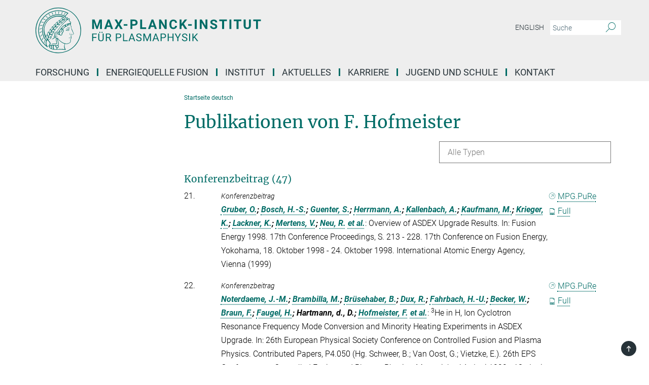

--- FILE ---
content_type: text/html; charset=utf-8
request_url: https://www.ipp.mpg.de/publication-search/3920385?page=2&person=%2Fpersons%2Fresource%2Fpersons109426
body_size: 58646
content:
<!DOCTYPE html>
<html prefix="og: http://ogp.me/ns#" lang="de">
<head>
  <meta http-equiv="X-UA-Compatible" content="IE=edge">
  <meta content="width=device-width, initial-scale=1.0" name="viewport">
  <meta http-equiv="Content-Type" content="text/html; charset=utf-8"/>
  <title>Startseite deutsch</title>
  
  <meta name="keywords" content="Plasmaphysik, IPP, Institut für Plasmaphysik, Karriere, Stellenangebot, Garching, München, Physik, News, Diplomanden, Doktoranden, Postdoc" /><meta name="description" content="Das Max-Planck-Institut für Plasmaphysik untersucht die physikalischen Grundlagen für ein Fusionskraftwerk" />
  <meta name="robots" content="nofollow" />

  
<meta property="og:title" content="Startseite deutsch">
<meta property="og:description" content="Das Max-Planck-Institut für Plasmaphysik untersucht die physikalischen Grundlagen für ein Fusionskraftwerk">
<meta property="og:type" content="website">
<meta property="og:url" content="https://www.ipp.mpg.de/">
<meta property="og:image" content="https://www.ipp.mpg.de/assets/og-logo-281c44f14f2114ed3fe50e666618ff96341055a2f8ce31aa0fd70471a30ca9ed.jpg">


  
  


  <meta name="msapplication-TileColor" content="#fff" />
<meta name="msapplication-square70x70logo" content="/assets/touch-icon-70x70-16c94b19254f9bb0c9f8e8747559f16c0a37fd015be1b4a30d7d1b03ed51f755.png" />
<meta name="msapplication-square150x150logo" content="/assets/touch-icon-150x150-3b1e0a32c3b2d24a1f1f18502efcb8f9e198bf2fc47e73c627d581ffae537142.png" />
<meta name="msapplication-wide310x150logo" content="/assets/touch-icon-310x150-067a0b4236ec2cdc70297273ab6bf1fc2dcf6cc556a62eab064bbfa4f5256461.png" />
<meta name="msapplication-square310x310logo" content="/assets/touch-icon-310x310-d33ffcdc109f9ad965a6892ec61d444da69646747bd88a4ce7fe3d3204c3bf0b.png" />
<link rel="apple-touch-icon" type="image/png" href="/assets/touch-icon-180x180-a3e396f9294afe6618861344bef35fc0075f9631fe80702eb259befcd682a42c.png" sizes="180x180">
<link rel="icon" type="image/png" href="/assets/touch-icon-32x32-143e3880a2e335e870552727a7f643a88be592ac74a53067012b5c0528002367.png" sizes="32x32">

  <link rel="preload" href="/assets/roboto-v20-latin-ext_latin_greek-ext_greek_cyrillic-ext_cyrillic-700-8d2872cf0efbd26ce09519f2ebe27fb09f148125cf65964890cc98562e8d7aa3.woff2" as="font" type="font/woff2" crossorigin="anonymous">
  
  
  
  <script>var ROOT_PATH = '/';var LANGUAGE = 'de';var PATH_TO_CMS = 'https://ipp.iedit.mpg.de';var INSTANCE_NAME = 'ipp';</script>
  

      <style media="screen" id="critical-css">
            @font-face{font-family:'Merriweather';font-style:normal;font-weight:400;font-display:swap;src:url(/assets/merriweather-v22-latin-ext_latin-regular-66beb0431fbb61e4ea920ec62d1167d155c2debbbc0d5b760ae4eb2b43ba4e06.eot);src:local(""),url(/assets/merriweather-v22-latin-ext_latin-regular-66beb0431fbb61e4ea920ec62d1167d155c2debbbc0d5b760ae4eb2b43ba4e06.eot?#iefix) format("embedded-opentype"),url(/assets/merriweather-v22-latin-ext_latin-regular-0e44ebbb6e4641907c3b906f09c35fc59e1ff8432dfeb718a450914dfafaac9a.woff2) format("woff2"),url(/assets/merriweather-v22-latin-ext_latin-regular-3dc2f1d91d2ec19b945030a600c4403d69fed76f8ed8b3892ea416098e7265c1.woff) format("woff"),url(/assets/merriweather-v22-latin-ext_latin-regular-c093c8d68c6d812f4c2a1e6679c1a8d27ea21545ac9a3616e250f1be68869238.ttf) format("truetype"),url(/assets/merriweather-v22-latin-ext_latin-regular-4bf7dafac6ae725cfc671d36c7176c4e015417ebde856a0e06b4c09e1b45a57d.svg#Merriweather) format("svg")}@font-face{font-family:'Merriweather Sans';font-style:normal;font-weight:400;src:local("Merriweather Sans"),local("MerriweatherSans-Regular"),url(/assets/MerriweatherSans-Regular-d2efd4d9fe6ff129962f92dda627c4337b65ee6b3fb7da84709b805e15db6d81.ttf)}@font-face{font-family:'Merriweather Sans';font-style:normal;font-weight:400;src:local("Merriweather Sans"),local("MerriweatherSans-Regular"),url(/assets/MerriweatherSans-Regular-d2efd4d9fe6ff129962f92dda627c4337b65ee6b3fb7da84709b805e15db6d81.ttf)}@font-face{font-family:'Merriweather Sans';font-style:normal;font-weight:400;src:local("Merriweather Sans"),local("MerriweatherSans-Regular"),url(/assets/MerriweatherSans-Regular-d2efd4d9fe6ff129962f92dda627c4337b65ee6b3fb7da84709b805e15db6d81.ttf)}@font-face{font-family:'Merriweather Sans';font-style:normal;font-weight:300;src:local("Merriweather Sans Light"),local("MerriweatherSans-Light"),url(/assets/MerriweatherSans-Light-55861f721a7f90c7d40be3ed28aa945ad6bacd23ee524ab93d5243b8de669a2d.ttf)}@font-face{font-family:'Merriweather Sans';font-style:normal;font-weight:700;src:local("Merriweather Sans Bold"),local("MerriweatherSans-Bold"),url(/assets/MerriweatherSans-Bold-055f396e6f9a1fa9f7d627432ce1d7c5f532fa7853c287c57457d959897139b0.ttf)}@font-face{font-family:'Josefin Sans';font-style:normal;font-weight:700;src:local("Josefin Sans Bold"),local("JosefinSans-Bold"),url(/assets/JosefinSans-Bold-4c4040241f19417ddd84e38603d0e08c743e69d43dbdff491ff4ca0daeffa802.ttf)}@font-face{font-family:'Roboto';font-style:normal;font-weight:300;font-display:swap;src:url(/assets/roboto-v20-latin-ext_latin_greek-ext_greek_cyrillic-ext_cyrillic-300-435d7096bf6da56f8b4bfddec6c1f566dffea19d7f24bd14d4525ba898657679.eot);src:local(""),url(/assets/roboto-v20-latin-ext_latin_greek-ext_greek_cyrillic-ext_cyrillic-300-435d7096bf6da56f8b4bfddec6c1f566dffea19d7f24bd14d4525ba898657679.eot?#iefix) format("embedded-opentype"),url(/assets/roboto-v20-latin-ext_latin_greek-ext_greek_cyrillic-ext_cyrillic-300-78e391b02f442de38b10eec6b951be4eb10fc6723d0d12e09a668fd58cc4ed75.woff2) format("woff2"),url(/assets/roboto-v20-latin-ext_latin_greek-ext_greek_cyrillic-ext_cyrillic-300-5ca91c5114555a52b8b36228d5c3954418a1d3c5539bb95574b844792b0ca220.woff) format("woff"),url(/assets/roboto-v20-latin-ext_latin_greek-ext_greek_cyrillic-ext_cyrillic-300-16640b3fa7f58d40b5f616d6a3097e2875d533829c29df260b7cdec4d7be58f4.ttf) format("truetype"),url(/assets/roboto-v20-latin-ext_latin_greek-ext_greek_cyrillic-ext_cyrillic-300-53e32a84e92e043af3f9dce3d50e57ce1efe62ad101aa89660774b70a53b463a.svg#Roboto) format("svg")}@font-face{font-family:'Roboto';font-style:italic;font-weight:300;font-display:swap;src:url(/assets/roboto-v20-latin-ext_latin_greek-ext_greek_cyrillic-ext_cyrillic-300italic-ec376bb16f9e65b7dda0297a2d3ed6649076f0b3709562bc31334e14876f5854.eot);src:local(""),url(/assets/roboto-v20-latin-ext_latin_greek-ext_greek_cyrillic-ext_cyrillic-300italic-ec376bb16f9e65b7dda0297a2d3ed6649076f0b3709562bc31334e14876f5854.eot?#iefix) format("embedded-opentype"),url(/assets/roboto-v20-latin-ext_latin_greek-ext_greek_cyrillic-ext_cyrillic-300italic-0c71e7705498d4779fb5076a292f2106aec088d9d7e3c067bb5751e282a7ca88.woff2) format("woff2"),url(/assets/roboto-v20-latin-ext_latin_greek-ext_greek_cyrillic-ext_cyrillic-300italic-8df128092002db6ad32a11d2158d261b939e5dd8715308700fe1a02a3228105d.woff) format("woff"),url(/assets/roboto-v20-latin-ext_latin_greek-ext_greek_cyrillic-ext_cyrillic-300italic-822519363f3161064f90021e8979a85add692867f16444cd555ef51d4b9dc95c.ttf) format("truetype"),url(/assets/roboto-v20-latin-ext_latin_greek-ext_greek_cyrillic-ext_cyrillic-300italic-3cd097f009c3f57de9ba85f9cbe59cf19d0892d4027351806d91c7d27213d615.svg#Roboto) format("svg")}@font-face{font-family:'Roboto';font-style:normal;font-weight:400;font-display:swap;src:url(/assets/roboto-v20-latin-ext_latin_greek-ext_greek_cyrillic-ext_cyrillic-regular-ca97335987b26814c9a1128525e1c36748c4b59bbd0a6ac198cca1b3e1f19a47.eot);src:local(""),url(/assets/roboto-v20-latin-ext_latin_greek-ext_greek_cyrillic-ext_cyrillic-regular-ca97335987b26814c9a1128525e1c36748c4b59bbd0a6ac198cca1b3e1f19a47.eot?#iefix) format("embedded-opentype"),url(/assets/roboto-v20-latin-ext_latin_greek-ext_greek_cyrillic-ext_cyrillic-regular-e53c6e6f12e654511a31cef074d7890d31ff144d80c7f0c4c276bea9a91839f0.woff2) format("woff2"),url(/assets/roboto-v20-latin-ext_latin_greek-ext_greek_cyrillic-ext_cyrillic-regular-b1f39721c99437d4c8949a9330d548bb9d6cdbf80cd88d5fd543549fe3173b8c.woff) format("woff"),url(/assets/roboto-v20-latin-ext_latin_greek-ext_greek_cyrillic-ext_cyrillic-regular-9bcffbc3ad7737fe8e39c4f45c4e2152b2dc84638d87508a0be916e286ff3928.ttf) format("truetype"),url(/assets/roboto-v20-latin-ext_latin_greek-ext_greek_cyrillic-ext_cyrillic-regular-3bea3afe6e3078ec3b0e56cd80ad97b059bb335af794ba57b5845ff44b77bcd3.svg#Roboto) format("svg")}@font-face{font-family:'Roboto';font-style:italic;font-weight:400;font-display:swap;src:url(/assets/roboto-v20-latin-ext_latin_greek-ext_greek_cyrillic-ext_cyrillic-italic-f69fdfd6d1d0a4c842222ce093cc5660ebdce260a8f10ca6bda4f09ba9bfedea.eot);src:local(""),url(/assets/roboto-v20-latin-ext_latin_greek-ext_greek_cyrillic-ext_cyrillic-italic-f69fdfd6d1d0a4c842222ce093cc5660ebdce260a8f10ca6bda4f09ba9bfedea.eot?#iefix) format("embedded-opentype"),url(/assets/roboto-v20-latin-ext_latin_greek-ext_greek_cyrillic-ext_cyrillic-italic-97c5e50bb04419b691386360609236c0a1aa949105684d7db8fedc3c35cc3c91.woff2) format("woff2"),url(/assets/roboto-v20-latin-ext_latin_greek-ext_greek_cyrillic-ext_cyrillic-italic-13660f8926f257e5c63f6a5a723b3ae8aecd340258ee40868152eb9a9939a7d3.woff) format("woff"),url(/assets/roboto-v20-latin-ext_latin_greek-ext_greek_cyrillic-ext_cyrillic-italic-abde90d734b17b439edc49f2b27c8d6d10a4a0a0f295d5c1535cb3c0a0e2bd8d.ttf) format("truetype"),url(/assets/roboto-v20-latin-ext_latin_greek-ext_greek_cyrillic-ext_cyrillic-italic-5965290041d32ef9c7b1166269586ead7e989d55414ed66db27d177004eae3fc.svg#Roboto) format("svg")}@font-face{font-family:'Roboto';font-style:normal;font-weight:700;font-display:swap;src:url(/assets/roboto-v20-latin-ext_latin_greek-ext_greek_cyrillic-ext_cyrillic-700-6aa4356d93abb4f7c5a59bd0e05f1bbc25ffd273459e65966ddecaa80f8be19f.eot);src:local(""),url(/assets/roboto-v20-latin-ext_latin_greek-ext_greek_cyrillic-ext_cyrillic-700-6aa4356d93abb4f7c5a59bd0e05f1bbc25ffd273459e65966ddecaa80f8be19f.eot?#iefix) format("embedded-opentype"),url(/assets/roboto-v20-latin-ext_latin_greek-ext_greek_cyrillic-ext_cyrillic-700-8d2872cf0efbd26ce09519f2ebe27fb09f148125cf65964890cc98562e8d7aa3.woff2) format("woff2"),url(/assets/roboto-v20-latin-ext_latin_greek-ext_greek_cyrillic-ext_cyrillic-700-95d57dc45afb9c82a1fa417d4620c87c9d293487719630ac1b021f7e653a6891.woff) format("woff"),url(/assets/roboto-v20-latin-ext_latin_greek-ext_greek_cyrillic-ext_cyrillic-700-254e8be2b6cb8096f59e2d9e60c984801055371a3bea2999531a0cf9dfc393db.ttf) format("truetype"),url(/assets/roboto-v20-latin-ext_latin_greek-ext_greek_cyrillic-ext_cyrillic-700-2da189152a7f131b78c66343dbed734e1f1b31b679ee8ed97b9deb048080da06.svg#Roboto) format("svg")}@font-face{font-family:'Roboto';font-style:italic;font-weight:700;font-display:swap;src:url(/assets/roboto-v20-latin-ext_latin_greek-ext_greek_cyrillic-ext_cyrillic-700italic-9ee9aef483ed383ce18582ef3b55f7b2d91278b07a77b9a6ea4e72c322cdc616.eot);src:local(""),url(/assets/roboto-v20-latin-ext_latin_greek-ext_greek_cyrillic-ext_cyrillic-700italic-9ee9aef483ed383ce18582ef3b55f7b2d91278b07a77b9a6ea4e72c322cdc616.eot?#iefix) format("embedded-opentype"),url(/assets/roboto-v20-latin-ext_latin_greek-ext_greek_cyrillic-ext_cyrillic-700italic-00c1eaa7cafeb781b619ef7abbecf978ce3fb7be6b870b7cf1f29b947a2e45b4.woff2) format("woff2"),url(/assets/roboto-v20-latin-ext_latin_greek-ext_greek_cyrillic-ext_cyrillic-700italic-9cc3be355c151b807974482ce327ad855f8856e78b15a9dea8aec36295804e78.woff) format("woff"),url(/assets/roboto-v20-latin-ext_latin_greek-ext_greek_cyrillic-ext_cyrillic-700italic-9590be4b5d91eb81a948a84ddfb370005c69b546b49d2a6b70bee30b3090ae81.ttf) format("truetype"),url(/assets/roboto-v20-latin-ext_latin_greek-ext_greek_cyrillic-ext_cyrillic-700italic-63b1f75d9ff9eb92f7273a44a8677db95969553ad6d82141f71b3c25d729bd49.svg#Roboto) format("svg")}@font-face{font-family:'Open Sans';font-style:normal;font-weight:400;src:local("Open Sans"),local("OpenSans-Regular"),url(/assets/OpenSans-Regular-f20d5ed577a1ddc48fd428b61d9538ef88d6ddcc1ccd8565a2cf7e9f03bd4cc7.ttf)}@font-face{font-family:'Open Sans';font-style:normal;font-weight:700;src:local("Open Sans Bold"),local("OpenSans-Bold"),url(/assets/OpenSans-Bold-5ccf0a4d12a5fb44a9831d93841cee9c1188d900987a2b83d5884ee240d7ab46.ttf)}@font-face{font-family:'Open Sans';font-style:normal;font-weight:600;src:local("Open Sans Semi Bold"),local("OpenSans-SemiBold"),url(/assets/OpenSans-SemiBold-b3185de4446e67a69ed55fd1337466f660afc5f7eb161137865d21ae69778df1.ttf)}@font-face{font-family:'mpg_iconsregular';src:url(/assets/mpg_icons-webfont-0b8e4bd6ecdc12aad710d8d9d882d0e05fa5580824d8d5cee65048d70be5a133.eot);src:url(/assets/mpg_icons-webfont-fbcdd2a22910ced3dda265405bb43de9eb1be44ace22869d590c9b0069ac84cf.woff) format("woff");font-weight:normal;font-style:normal}.mpg-icon::after,.twitter_icon::after,.phone_icon::after,.email_icon::after,.external::after,.mpg-icon::before,.twitter_icon::before,.phone_icon::before,.email_icon::before,.external::before{-moz-osx-font-smoothing:grayscale;-webkit-font-smoothing:antialiased;font-family:"mpg_iconsregular";font-style:normal;font-weight:normal;line-height:1em;margin:0;vertical-align:middle}.mpg-icon-english::after{background-image:url(/assets/responsive/uk-581d9beff5f105fe0fc75e5630500da6edb38324921da716d39b49aab9d16d37.svg);background-repeat:no-repeat;background-size:contain;content:"";display:block;height:1em;width:2em}.mpg-icon-logo::before{content:"\F000" !important}.mpg-icon-up1::before{content:"\F001" !important}.mpg-icon-right1::before,.external::before{content:"\F002" !important}.mpg-icon-down1::before{content:"\F003" !important}.mpg-icon-left1::before{content:"\F004" !important}.mpg-icon-up2::before{content:"\F005" !important}.mpg-icon-right2::before{content:"\F006" !important}.mpg-icon-down2::after{content:"\F007" !important}.mpg-icon-left2::before{content:"\F008" !important}.mpg-icon-clipboard::before{content:"\F009" !important}.mpg-icon-pdf::before{content:"\F032" !important}.mpg-icon-event::before{content:"\F00a" !important}.mpg-icon-attention::before{content:"\F00b" !important}.mpg-icon-fax::before{content:"\F00c" !important}.mpg-icon-page::before{content:"\F00d" !important}.mpg-icon-filter::before{content:"\F00e" !important}.mpg-icon-lab::before{content:"\F00f" !important}.mpg-icon-interests::before,.mpg-icon-research_interests::before{content:"\F010" !important}.mpg-icon-question::before{content:"\F011" !important}.mpg-icon-home::before{content:"\F012" !important}.mpg-icon-search::after{content:"\F013" !important;font-size:2em;vertical-align:middle}.mpg-icon-email::before,.email_icon::before{content:"\F014" !important}.mpg-icon-video::before{content:"\F015" !important}.mpg-icon-play2::before{content:"\F016" !important}.mpg-icon-hierarchy::before{content:"\F017" !important}.mpg-icon-news::before{content:"\F018" !important}.mpg-icon-phone::before,.phone_icon::before{content:"\F019" !important}.mpg-icon-pin::before{content:"\F01a" !important}.mpg-icon-listen2::before{content:"\F01b" !important}.mpg-icon-presentation::before{content:"\F01c" !important}.mpg-icon-medal::before,.mpg-icon-research_medals::before{content:"\F01d" !important}.mpg-icon-book::before{content:"\F01e" !important}.mpg-icon-share::before{content:"\F01f" !important}.mpg-icon-sign::before{content:"\F020" !important}.mpg-icon-podcast::before,.mpg-icon-sound::before{content:"\F021" !important}.mpg-icon-tag::before{content:"\F022" !important}.mpg-icon-imprs::before{content:"\F023" !important}.mpg-icon-person::before{content:"\F024" !important}.mpg-icon-persons::before{content:"\F025" !important}.mpg-icon-vcard::before{content:"\F026" !important}.mpg-icon-facebook::after{content:"\F027" !important}.mpg-icon-linkedin::after{content:"\F028" !important}.mpg-icon-feed::after{content:"\F029" !important}.mpg-icon-twitter::before,.twitter_icon::before{content:"\F02a" !important}.mpg-icon-youtube::after{content:"\F02b" !important}.mpg-icon-drag-hor::before{content:"\F02c" !important}.mpg-icon-drag-ver::before{content:"\F02d" !important}.mpg-icon-image::before{content:"\F02e" !important}.mpg-icon-list::before{content:"\F02f" !important}.mpg-icon-at::before{content:"\F02f" !important}.mpg-icon-file-doc::before{content:"\F031" !important}.mpg-icon-file-pdf::before{content:"\F032" !important}.mpg-icon-file-ppt::before{content:"\F033" !important}.mpg-icon-file-zip::before{content:"\F034" !important}.mpg-icon-left3::before{content:"\F035" !important}.mpg-icon-right3::before{content:"\F036" !important}.mpg-icon-play::before{content:"\F037" !important}.mpg-icon-listen::before{content:"\F038" !important}.external:not(.more):not(.twitter_icon)::before{display:inline-block;font-size:.9em;margin-left:.1em;margin-right:.25em;transform:rotate(-45deg) translate(0, -0.15em)}.job-ticker .text-right .external.more::before{display:inline-block;font-size:1.3em;margin-left:.1em;margin-right:.25em;transform:rotate(-45deg) translate(0, -0.15em)}.extension_job_ticker .external.more.pull-right::before{transform:rotate(-45deg) translate(0, -0.15em)}.ticker a.more.external::before{transform:translate(-0.15em) rotate(-45deg)}.link_title.external:not(.more):not(.twitter_icon)::before{font-size:2em;margin-right:.1em;transform:rotate(-45deg) translate(0, -0.3em)}.email_icon::before{font-size:1.4em;display:inline-block}.phone_icon::before{font-size:1.4em;display:inline-block}.twitter_icon::before{font-size:1.4em;color:#1DA1F2;margin-right:3px;display:inline-block}.open_access_icon::after{vertical-align:text-top;display:inline-block;width:1.5ch;content:" ";height:1.2em;background:no-repeat right 25%/auto 80% url(/assets/Open_Access_logo_PLoS_white-a436fe520f67d515e6e55d715d61592a87803ff4468597bf3ec5e83c1690b4a1.svg)}.mpg-icon::after,.external::after,.email_icon::after,.phone_icon::after,.twitter_icon::after,.mpg-icon::before,.external::before,.email_icon::before,.phone_icon::before,.twitter_icon::before{-moz-osx-font-smoothing:grayscale;-webkit-font-smoothing:antialiased;font-family:"mpg_iconsregular";font-style:normal;font-weight:normal;line-height:1em;margin:0;vertical-align:middle}.mpg-icon::after,.email_icon::after,.phone_icon::after,.twitter_icon::after,ol.breadcrumb>li.breadcrumb-item:not(:first-child)::after,.external::after,.mpg-icon::before,.email_icon::before,.phone_icon::before,.twitter_icon::before,ol.breadcrumb>li.breadcrumb-item:not(:first-child)::before,.external::before{-moz-osx-font-smoothing:grayscale;-webkit-font-smoothing:antialiased;font-family:"mpg_iconsregular";font-style:normal;font-weight:normal;line-height:1em;margin:0;vertical-align:middle}.mpg-icon::after,.external::after,.email_icon::after,.phone_icon::after,.twitter_icon::after,ol.breadcrumb>li.breadcrumb-item:not(:first-child)::after,.mpg-icon::before,.external::before,.email_icon::before,.phone_icon::before,.twitter_icon::before,ol.breadcrumb>li.breadcrumb-item:not(:first-child)::before{-moz-osx-font-smoothing:grayscale;-webkit-font-smoothing:antialiased;font-family:"mpg_iconsregular";font-style:normal;font-weight:normal;line-height:1em;margin:0;vertical-align:middle}.mpg-icon-logo::before{content:"" !important}.external::before{content:"" !important}ol.breadcrumb>li.breadcrumb-item:not(:first-child)::before{content:"" !important}.mpg-icon-down2::after{content:"" !important}.mpg-icon-fax::before{content:"" !important}.mpg-icon-search::after{content:"" !important;font-size:2em;vertical-align:middle}.mpg-icon-email::before,.email_icon::before{content:"" !important}.mpg-icon-news::before{content:"" !important}.mpg-icon-phone::before,.phone_icon::before{content:"" !important}.external:not(.more):not(.twitter_icon)::before{display:inline-block;font-size:.9em;margin-left:.1em;margin-right:.25em;transform:rotate(-45deg) translate(0, -0.15em)}html{font-family:sans-serif;-ms-text-size-adjust:100%;-webkit-text-size-adjust:100%}body{margin:0}footer,header,main,nav{display:block}article,aside,figcaption,figure,footer,header,main,nav{display:block}article,aside,footer,header,nav{display:block}article,aside,footer,header,main,nav{display:block}a{background-color:transparent}h1{font-size:2em;margin:0.67em 0}img{border:0}svg:not(:root){overflow:hidden}figure{margin:1em 40px}button,input{color:inherit;font:inherit;margin:0}button{overflow:visible}button{text-transform:none}button{-webkit-appearance:button}button::-moz-focus-inner,input::-moz-focus-inner{border:0;padding:0}input{line-height:normal}input[type="checkbox"]{box-sizing:border-box;padding:0}input[type="search"]{-webkit-appearance:textfield;box-sizing:content-box}input[type="search"]::-webkit-search-cancel-button,input[type="search"]::-webkit-search-decoration{-webkit-appearance:none}table{border-collapse:collapse;border-spacing:0}th{padding:0}*{-webkit-box-sizing:border-box;-moz-box-sizing:border-box;box-sizing:border-box}*:before,*:after{-webkit-box-sizing:border-box;-moz-box-sizing:border-box;box-sizing:border-box}html{font-size:10px}body{font-family:"Roboto","Tahoma",Arial,sans-serif;font-size:16px;line-height:1.7;color:#333333;background-color:#fff}input,button{font-family:inherit;font-size:inherit;line-height:inherit}a{color:#006c66;text-decoration:none}figure{margin:0}img{vertical-align:middle}.img-responsive{display:block;max-width:100%;height:auto}h2{font-family:inherit;font-weight:500;line-height:1.1;color:inherit}h1,h2,h4,.h3{font-family:inherit;font-weight:500;line-height:1.1;color:inherit}h1,h2,.h3{font-family:inherit;font-weight:500;line-height:1.1;color:inherit}h1,h2,h3,.h4,.research_report .research_head_fields .header-text{font-family:inherit;font-weight:500;line-height:1.1;color:inherit}h1,h2{font-family:inherit;font-weight:500;line-height:1.1;color:inherit}h2{margin-top:27px;margin-bottom:13.5px}h1,h2,.h3{margin-top:27px;margin-bottom:13.5px}h1,h2,h3{margin-top:27px;margin-bottom:13.5px}h1,h2{margin-top:27px;margin-bottom:13.5px}h4{margin-top:13.5px;margin-bottom:13.5px}.h4,.research_report .research_head_fields .header-text{margin-top:13.5px;margin-bottom:13.5px}h1{font-size:34px}h2{font-size:22px}.h3{font-size:19px}h3{font-size:19px}h4{font-size:16px}.h4,.research_report .research_head_fields .header-text{font-size:16px}p{margin:0 0 13.5px}.text-center{text-align:center}ul{margin-top:0;margin-bottom:13.5px}ul,ol{margin-top:0;margin-bottom:13.5px}ul ul{margin-bottom:0}.container:before,.container:after{display:table;content:" "}.row:before,.row:after{display:table;content:" "}.nav:before,.nav:after{display:table;content:" "}.navbar:before,.navbar:after{display:table;content:" "}.navbar-header:before,.navbar-header:after{display:table;content:" "}.navbar-collapse:before,.navbar-collapse:after{display:table;content:" "}.clearfix:before,.clearfix:after{display:table;content:" "}.container-fluid:before,.container-fluid:after{display:table;content:" "}.container:after{clear:both}.row:after{clear:both}.nav:after{clear:both}.navbar:after{clear:both}.navbar-header:after{clear:both}.navbar-collapse:after{clear:both}.clearfix:after{clear:both}.container-fluid:after{clear:both}.container{padding-right:15px;padding-left:15px;margin-right:auto;margin-left:auto}@media (min-width: 768px){.container{width:750px}}@media (min-width: 992px){.container{width:970px}}@media (min-width: 1200px){.container{width:1170px}}.container-fluid{padding-right:15px;padding-left:15px;margin-right:auto;margin-left:auto}.row{margin-right:-15px;margin-left:-15px}.container{padding-right:15px;padding-left:15px;margin-right:auto;margin-left:auto}.container:before,.container:after{display:table;content:" "}.container:after{clear:both}@media (min-width: 768px){.container{width:750px}}@media (min-width: 992px){.container{width:970px}}@media (min-width: 1200px){.container{width:1170px}}.container-fluid{padding-right:15px;padding-left:15px;margin-right:auto;margin-left:auto}.container-fluid:before,.container-fluid:after{display:table;content:" "}.container-fluid:after{clear:both}.row{margin-right:-15px;margin-left:-15px}.row:before,.row:after{display:table;content:" "}.row:after{clear:both}.row-no-gutters{margin-right:0;margin-left:0}.row-no-gutters [class*="col-"]{padding-right:0;padding-left:0}.col-xs-1,.col-sm-1,.col-md-1,.col-lg-1,.col-xs-2,.col-sm-2,.col-md-2,.col-lg-2,.col-xs-3,.col-sm-3,.col-md-3,.col-lg-3,.col-xs-4,.col-sm-4,.col-md-4,.col-lg-4,.col-xs-5,.col-sm-5,.col-md-5,.col-lg-5,.col-xs-6,.col-sm-6,.col-md-6,.col-lg-6,.col-xs-7,.col-sm-7,.col-md-7,.col-lg-7,.col-xs-8,.col-sm-8,.col-md-8,.col-lg-8,.col-xs-9,.col-sm-9,.col-md-9,.col-lg-9,.col-xs-10,.col-sm-10,.col-md-10,.col-lg-10,.col-xs-11,.col-sm-11,.col-md-11,.col-lg-11,.col-xs-12,.col-sm-12,.col-md-12,.col-lg-12{position:relative;min-height:1px;padding-right:15px;padding-left:15px}.col-xs-1,.col-xs-2,.col-xs-3,.col-xs-4,.col-xs-5,.col-xs-6,.col-xs-7,.col-xs-8,.col-xs-9,.col-xs-10,.col-xs-11,.col-xs-12{float:left}.col-xs-1{width:8.3333333333%}.col-xs-2{width:16.6666666667%}.col-xs-3{width:25%}.col-xs-4{width:33.3333333333%}.col-xs-5{width:41.6666666667%}.col-xs-6{width:50%}.col-xs-7{width:58.3333333333%}.col-xs-8{width:66.6666666667%}.col-xs-9{width:75%}.col-xs-10{width:83.3333333333%}.col-xs-11{width:91.6666666667%}.col-xs-12{width:100%}.col-xs-pull-0{right:auto}.col-xs-pull-1{right:8.3333333333%}.col-xs-pull-2{right:16.6666666667%}.col-xs-pull-3{right:25%}.col-xs-pull-4{right:33.3333333333%}.col-xs-pull-5{right:41.6666666667%}.col-xs-pull-6{right:50%}.col-xs-pull-7{right:58.3333333333%}.col-xs-pull-8{right:66.6666666667%}.col-xs-pull-9{right:75%}.col-xs-pull-10{right:83.3333333333%}.col-xs-pull-11{right:91.6666666667%}.col-xs-pull-12{right:100%}.col-xs-push-0{left:auto}.col-xs-push-1{left:8.3333333333%}.col-xs-push-2{left:16.6666666667%}.col-xs-push-3{left:25%}.col-xs-push-4{left:33.3333333333%}.col-xs-push-5{left:41.6666666667%}.col-xs-push-6{left:50%}.col-xs-push-7{left:58.3333333333%}.col-xs-push-8{left:66.6666666667%}.col-xs-push-9{left:75%}.col-xs-push-10{left:83.3333333333%}.col-xs-push-11{left:91.6666666667%}.col-xs-push-12{left:100%}.col-xs-offset-0{margin-left:0%}.col-xs-offset-1{margin-left:8.3333333333%}.col-xs-offset-2{margin-left:16.6666666667%}.col-xs-offset-3{margin-left:25%}.col-xs-offset-4{margin-left:33.3333333333%}.col-xs-offset-5{margin-left:41.6666666667%}.col-xs-offset-6{margin-left:50%}.col-xs-offset-7{margin-left:58.3333333333%}.col-xs-offset-8{margin-left:66.6666666667%}.col-xs-offset-9{margin-left:75%}.col-xs-offset-10{margin-left:83.3333333333%}.col-xs-offset-11{margin-left:91.6666666667%}.col-xs-offset-12{margin-left:100%}@media (min-width: 768px){.col-sm-1,.col-sm-2,.col-sm-3,.col-sm-4,.col-sm-5,.col-sm-6,.col-sm-7,.col-sm-8,.col-sm-9,.col-sm-10,.col-sm-11,.col-sm-12{float:left}.col-sm-1{width:8.3333333333%}.col-sm-2{width:16.6666666667%}.col-sm-3{width:25%}.col-sm-4{width:33.3333333333%}.col-sm-5{width:41.6666666667%}.col-sm-6{width:50%}.col-sm-7{width:58.3333333333%}.col-sm-8{width:66.6666666667%}.col-sm-9{width:75%}.col-sm-10{width:83.3333333333%}.col-sm-11{width:91.6666666667%}.col-sm-12{width:100%}.col-sm-pull-0{right:auto}.col-sm-pull-1{right:8.3333333333%}.col-sm-pull-2{right:16.6666666667%}.col-sm-pull-3{right:25%}.col-sm-pull-4{right:33.3333333333%}.col-sm-pull-5{right:41.6666666667%}.col-sm-pull-6{right:50%}.col-sm-pull-7{right:58.3333333333%}.col-sm-pull-8{right:66.6666666667%}.col-sm-pull-9{right:75%}.col-sm-pull-10{right:83.3333333333%}.col-sm-pull-11{right:91.6666666667%}.col-sm-pull-12{right:100%}.col-sm-push-0{left:auto}.col-sm-push-1{left:8.3333333333%}.col-sm-push-2{left:16.6666666667%}.col-sm-push-3{left:25%}.col-sm-push-4{left:33.3333333333%}.col-sm-push-5{left:41.6666666667%}.col-sm-push-6{left:50%}.col-sm-push-7{left:58.3333333333%}.col-sm-push-8{left:66.6666666667%}.col-sm-push-9{left:75%}.col-sm-push-10{left:83.3333333333%}.col-sm-push-11{left:91.6666666667%}.col-sm-push-12{left:100%}.col-sm-offset-0{margin-left:0%}.col-sm-offset-1{margin-left:8.3333333333%}.col-sm-offset-2{margin-left:16.6666666667%}.col-sm-offset-3{margin-left:25%}.col-sm-offset-4{margin-left:33.3333333333%}.col-sm-offset-5{margin-left:41.6666666667%}.col-sm-offset-6{margin-left:50%}.col-sm-offset-7{margin-left:58.3333333333%}.col-sm-offset-8{margin-left:66.6666666667%}.col-sm-offset-9{margin-left:75%}.col-sm-offset-10{margin-left:83.3333333333%}.col-sm-offset-11{margin-left:91.6666666667%}.col-sm-offset-12{margin-left:100%}}@media (min-width: 992px){.col-md-1,.col-md-2,.col-md-3,.col-md-4,.col-md-5,.col-md-6,.col-md-7,.col-md-8,.col-md-9,.col-md-10,.col-md-11,.col-md-12{float:left}.col-md-1{width:8.3333333333%}.col-md-2{width:16.6666666667%}.col-md-3{width:25%}.col-md-4{width:33.3333333333%}.col-md-5{width:41.6666666667%}.col-md-6{width:50%}.col-md-7{width:58.3333333333%}.col-md-8{width:66.6666666667%}.col-md-9{width:75%}.col-md-10{width:83.3333333333%}.col-md-11{width:91.6666666667%}.col-md-12{width:100%}.col-md-pull-0{right:auto}.col-md-pull-1{right:8.3333333333%}.col-md-pull-2{right:16.6666666667%}.col-md-pull-3{right:25%}.col-md-pull-4{right:33.3333333333%}.col-md-pull-5{right:41.6666666667%}.col-md-pull-6{right:50%}.col-md-pull-7{right:58.3333333333%}.col-md-pull-8{right:66.6666666667%}.col-md-pull-9{right:75%}.col-md-pull-10{right:83.3333333333%}.col-md-pull-11{right:91.6666666667%}.col-md-pull-12{right:100%}.col-md-push-0{left:auto}.col-md-push-1{left:8.3333333333%}.col-md-push-2{left:16.6666666667%}.col-md-push-3{left:25%}.col-md-push-4{left:33.3333333333%}.col-md-push-5{left:41.6666666667%}.col-md-push-6{left:50%}.col-md-push-7{left:58.3333333333%}.col-md-push-8{left:66.6666666667%}.col-md-push-9{left:75%}.col-md-push-10{left:83.3333333333%}.col-md-push-11{left:91.6666666667%}.col-md-push-12{left:100%}.col-md-offset-0{margin-left:0%}.col-md-offset-1{margin-left:8.3333333333%}.col-md-offset-2{margin-left:16.6666666667%}.col-md-offset-3{margin-left:25%}.col-md-offset-4{margin-left:33.3333333333%}.col-md-offset-5{margin-left:41.6666666667%}.col-md-offset-6{margin-left:50%}.col-md-offset-7{margin-left:58.3333333333%}.col-md-offset-8{margin-left:66.6666666667%}.col-md-offset-9{margin-left:75%}.col-md-offset-10{margin-left:83.3333333333%}.col-md-offset-11{margin-left:91.6666666667%}.col-md-offset-12{margin-left:100%}}@media (min-width: 1200px){.col-lg-1,.col-lg-2,.col-lg-3,.col-lg-4,.col-lg-5,.col-lg-6,.col-lg-7,.col-lg-8,.col-lg-9,.col-lg-10,.col-lg-11,.col-lg-12{float:left}.col-lg-1{width:8.3333333333%}.col-lg-2{width:16.6666666667%}.col-lg-3{width:25%}.col-lg-4{width:33.3333333333%}.col-lg-5{width:41.6666666667%}.col-lg-6{width:50%}.col-lg-7{width:58.3333333333%}.col-lg-8{width:66.6666666667%}.col-lg-9{width:75%}.col-lg-10{width:83.3333333333%}.col-lg-11{width:91.6666666667%}.col-lg-12{width:100%}.col-lg-pull-0{right:auto}.col-lg-pull-1{right:8.3333333333%}.col-lg-pull-2{right:16.6666666667%}.col-lg-pull-3{right:25%}.col-lg-pull-4{right:33.3333333333%}.col-lg-pull-5{right:41.6666666667%}.col-lg-pull-6{right:50%}.col-lg-pull-7{right:58.3333333333%}.col-lg-pull-8{right:66.6666666667%}.col-lg-pull-9{right:75%}.col-lg-pull-10{right:83.3333333333%}.col-lg-pull-11{right:91.6666666667%}.col-lg-pull-12{right:100%}.col-lg-push-0{left:auto}.col-lg-push-1{left:8.3333333333%}.col-lg-push-2{left:16.6666666667%}.col-lg-push-3{left:25%}.col-lg-push-4{left:33.3333333333%}.col-lg-push-5{left:41.6666666667%}.col-lg-push-6{left:50%}.col-lg-push-7{left:58.3333333333%}.col-lg-push-8{left:66.6666666667%}.col-lg-push-9{left:75%}.col-lg-push-10{left:83.3333333333%}.col-lg-push-11{left:91.6666666667%}.col-lg-push-12{left:100%}.col-lg-offset-0{margin-left:0%}.col-lg-offset-1{margin-left:8.3333333333%}.col-lg-offset-2{margin-left:16.6666666667%}.col-lg-offset-3{margin-left:25%}.col-lg-offset-4{margin-left:33.3333333333%}.col-lg-offset-5{margin-left:41.6666666667%}.col-lg-offset-6{margin-left:50%}.col-lg-offset-7{margin-left:58.3333333333%}.col-lg-offset-8{margin-left:66.6666666667%}.col-lg-offset-9{margin-left:75%}.col-lg-offset-10{margin-left:83.3333333333%}.col-lg-offset-11{margin-left:91.6666666667%}.col-lg-offset-12{margin-left:100%}}table{background-color:transparent}th{text-align:left}label{display:inline-block;max-width:100%;margin-bottom:5px;font-weight:700}input[type="search"]{-webkit-box-sizing:border-box;-moz-box-sizing:border-box;box-sizing:border-box;-webkit-appearance:none;appearance:none}input[type="checkbox"]{margin:4px 0 0;margin-top:1px \9;line-height:normal}.form-control{display:block;width:100%;height:41px;padding:6px 12px;font-size:16px;line-height:1.7;color:#555555;background-color:#fff;background-image:none;border:1px solid #ccc;border-radius:0;-webkit-box-shadow:inset 0 1px 1px rgba(0,0,0,0.075);box-shadow:inset 0 1px 1px rgba(0,0,0,0.075)}.form-control::-ms-expand{background-color:transparent;border:0}.form-group{margin-bottom:15px}@media (min-width: 768px){.navbar-form .form-group{display:inline-block;margin-bottom:0;vertical-align:middle}.navbar-form .form-control{display:inline-block;width:auto;vertical-align:middle}}.form-control::-moz-placeholder{color:#999;opacity:1}.form-control:-ms-input-placeholder{color:#999}.form-control::-webkit-input-placeholder{color:#999}.btn{display:inline-block;margin-bottom:0;font-weight:normal;text-align:center;white-space:nowrap;vertical-align:middle;touch-action:manipulation;background-image:none;border:1px solid transparent;padding:6px 12px;font-size:16px;line-height:1.7;border-radius:0}.btn-default{color:#333;background-color:#fff;border-color:#ccc}.btn-primary{color:#fff;background-color:#006c66;border-color:#00534e}.collapse{display:none}.dropdown{position:relative}.dropdown-menu{position:absolute;top:100%;left:0;z-index:1000;display:none;float:left;min-width:160px;padding:5px 0;margin:2px 0 0;font-size:16px;text-align:left;list-style:none;background-color:#fff;background-clip:padding-box;border:1px solid #ccc;border:1px solid rgba(0,0,0,0.15);border-radius:0;-webkit-box-shadow:0 6px 12px rgba(0,0,0,0.175);box-shadow:0 6px 12px rgba(0,0,0,0.175)}.nav{padding-left:0;margin-bottom:0;list-style:none}.nav>li{position:relative;display:block}.nav>li>a{position:relative;display:block;padding:10px 15px}.navbar{position:relative;min-height:50px;margin-bottom:27px;border:1px solid transparent}@media (min-width: 992px){.navbar{border-radius:0}}@media (min-width: 992px){.navbar-header{float:left}}.navbar-collapse{padding-right:15px;padding-left:15px;overflow-x:visible;border-top:1px solid transparent;box-shadow:inset 0 1px 0 rgba(255,255,255,0.1);-webkit-overflow-scrolling:touch}@media (min-width: 992px){.navbar-collapse{width:auto;border-top:0;box-shadow:none}.navbar-collapse.collapse{display:block !important;height:auto !important;padding-bottom:0;overflow:visible !important}}.container>.navbar-header{margin-right:-15px;margin-left:-15px}@media (min-width: 992px){.container>.navbar-header{margin-right:0;margin-left:0}}.navbar-brand{float:left;height:50px;padding:11.5px 15px;font-size:20px;line-height:27px}@media (min-width: 992px){.navbar>.container .navbar-brand{margin-left:-15px}}.navbar-toggle{position:relative;float:right;padding:9px 10px;margin-right:15px;margin-top:8px;margin-bottom:8px;background-color:transparent;background-image:none;border:1px solid transparent;border-radius:0}@media (min-width: 992px){.navbar-toggle{display:none}}.navbar-nav{margin:5.75px -15px}@media (min-width: 992px){.navbar-nav{float:left;margin:0}.navbar-nav>li{float:left}.navbar-nav>li>a{padding-top:11.5px;padding-bottom:11.5px}}.navbar-nav>li>a{padding-top:10px;padding-bottom:10px;line-height:27px}.navbar-form{padding:10px 15px;margin-right:-15px;margin-left:-15px;border-top:1px solid transparent;border-bottom:1px solid transparent;-webkit-box-shadow:inset 0 1px 0 rgba(255,255,255,0.1),0 1px 0 rgba(255,255,255,0.1);box-shadow:inset 0 1px 0 rgba(255,255,255,0.1),0 1px 0 rgba(255,255,255,0.1);margin-top:4.5px;margin-bottom:4.5px}@media (min-width: 992px){.navbar-form{width:auto;padding-top:0;padding-bottom:0;margin-right:0;margin-left:0;border:0;-webkit-box-shadow:none;box-shadow:none}}@media (max-width: 991px){.navbar-form .form-group{margin-bottom:5px}.navbar-form .form-group:last-child{margin-bottom:0}}.navbar-nav>li>.dropdown-menu{margin-top:0;border-top-left-radius:0;border-top-right-radius:0}@media (min-width: 992px){.navbar-left{float:left !important}.navbar-right{float:right !important;margin-right:-15px}}.navbar-default{background-color:#f8f8f8;border-color:#e7e7e7}.navbar-default .navbar-nav>li>a{color:#263238}.navbar-default .navbar-toggle{border-color:#ddd}.navbar-default .navbar-collapse,.navbar-default .navbar-form{border-color:#e7e7e7}.breadcrumb{padding:8px 15px;margin-bottom:27px;list-style:none;background-color:#f5f5f5;border-radius:0}.breadcrumb>li{display:inline-block}.breadcrumb>li+li:before{padding:0 5px;color:#ccc;content:"/ "}.breadcrumb>.active{color:#455a64}.pull-left{float:left !important}@-ms-viewport{width:device-width}.visible-xs{display:none !important}.visible-sm{display:none !important}.visible-md{display:none !important}.visible-lg{display:none !important}.visible-xs-block,.visible-xs-inline,.visible-xs-inline-block,.visible-sm-block,.visible-sm-inline,.visible-sm-inline-block,.visible-md-block,.visible-md-inline,.visible-md-inline-block,.visible-lg-block,.visible-lg-inline,.visible-lg-inline-block{display:none !important}@media (max-width: 767px){.visible-xs{display:block !important}table.visible-xs{display:table !important}tr.visible-xs{display:table-row !important}th.visible-xs,td.visible-xs{display:table-cell !important}}@media (max-width: 767px){.visible-xs-block{display:block !important}}@media (max-width: 767px){.visible-xs-inline{display:inline !important}}@media (max-width: 767px){.visible-xs-inline-block{display:inline-block !important}}@media (min-width: 768px) and (max-width: 991px){.visible-sm{display:block !important}table.visible-sm{display:table !important}tr.visible-sm{display:table-row !important}th.visible-sm,td.visible-sm{display:table-cell !important}}@media (min-width: 768px) and (max-width: 991px){.visible-sm-block{display:block !important}}@media (min-width: 768px) and (max-width: 991px){.visible-sm-inline{display:inline !important}}@media (min-width: 768px) and (max-width: 991px){.visible-sm-inline-block{display:inline-block !important}}@media (min-width: 992px) and (max-width: 1199px){.visible-md{display:block !important}table.visible-md{display:table !important}tr.visible-md{display:table-row !important}th.visible-md,td.visible-md{display:table-cell !important}}@media (min-width: 992px) and (max-width: 1199px){.visible-md-block{display:block !important}}@media (min-width: 992px) and (max-width: 1199px){.visible-md-inline{display:inline !important}}@media (min-width: 992px) and (max-width: 1199px){.visible-md-inline-block{display:inline-block !important}}@media (min-width: 1200px){.visible-lg{display:block !important}table.visible-lg{display:table !important}tr.visible-lg{display:table-row !important}th.visible-lg,td.visible-lg{display:table-cell !important}}@media (min-width: 1200px){.visible-lg-block{display:block !important}}@media (min-width: 1200px){.visible-lg-inline{display:inline !important}}@media (min-width: 1200px){.visible-lg-inline-block{display:inline-block !important}}@media (max-width: 767px){.hidden-xs{display:none !important}}@media (min-width: 768px) and (max-width: 991px){.hidden-sm{display:none !important}}@media (min-width: 992px) and (max-width: 1199px){.hidden-md{display:none !important}}@media (min-width: 1200px){.hidden-lg{display:none !important}}.visible-print{display:none !important}@media print{.visible-print{display:block !important}table.visible-print{display:table !important}tr.visible-print{display:table-row !important}th.visible-print,td.visible-print{display:table-cell !important}}.visible-print-block{display:none !important}@media print{.visible-print-block{display:block !important}}.visible-print-inline{display:none !important}@media print{.visible-print-inline{display:inline !important}}.visible-print-inline-block{display:none !important}@media print{.visible-print-inline-block{display:inline-block !important}}@media print{.hidden-print{display:none !important}}.visible-print-block{display:none !important}.slick-slider{-ms-touch-action:pan-y;-webkit-touch-callout:none;box-sizing:border-box;display:block;position:relative;touch-action:pan-y;visibility:hidden}.slick-initialized{visibility:visible}.slick-list{display:block;margin:0;overflow:hidden;padding:0;position:relative}.slick-slider .slick-track,.slick-slider .slick-list{-moz-transform:translate3d(0, 0, 0);-ms-transform:translate3d(0, 0, 0);-o-transform:translate3d(0, 0, 0);-webkit-transform:translate3d(0, 0, 0);transform:translate3d(0, 0, 0)}.slick-track{display:block;left:0;position:relative;top:0}.slick-track::before,.slick-track::after{content:"";display:table}.slick-track::after{clear:both}.slick-slide{display:none;float:right;height:100%;min-height:1px}.slick-slide img{display:block}.slick-initialized .slick-slide{display:block}.slick-pause-section{position:absolute;width:100%;bottom:-20px;height:20px;visibility:visible;text-align:center}.slick-pause-button{border:none;background:none;color:#006c66}#related-articles-container .slick-pause-section{bottom:0}@media (min-width: 768px){#related-articles-container .slick-pause-section{display:none}}header.navbar{background-color:#eeeeee;border:0;border-radius:0;margin:0}header.navbar .container{padding:0}header.navbar .navbar-header{position:relative}header.navbar .navbar-header svg rect{fill:#006c66;transition:transform 0.5s}header.navbar .navbar-header a.navbar-brand{background-image:url(/assets/responsive/logo-square-f232279c21f2b99c6eef21059e9521e3ddcfe8f893608fdfb223dee6007b3e75.svg);background-repeat:no-repeat;background-size:contain;font-size:72px;height:140px;position:relative;width:140px;z-index:10}header.navbar .navbar-header a.navbar-brand::before{color:#fff;font-size:82px;left:.15em;position:relative;width:80px;height:80px}header.navbar button.navbar-toggle[aria-expanded="true"] svg rect.burgerline-1{transform:rotate(45deg) translateY(10px)}header.navbar button.navbar-toggle[aria-expanded="true"] svg rect.burgerline-2{transform:rotate(45deg)}header.navbar button.navbar-toggle[aria-expanded="true"] svg rect.burgerline-3{transform:rotate(-45deg) translateY(-10px)}header.navbar .navbar-title-wrapper,header.navbar .lang-search{margin-left:0;width:auto}header.navbar .navbar-title-wrapper>.navbar-collapse,header.navbar .lang-search>.navbar-collapse{margin-top:40px;position:relative}header.navbar .navbar-title-wrapper .navbar-form,header.navbar .lang-search .navbar-form{margin:0}header.navbar .navbar-title-wrapper .navbar-form .btn,header.navbar .navbar-title-wrapper .navbar-form .form-control,header.navbar .lang-search .navbar-form .btn,header.navbar .lang-search .navbar-form .form-control{background-color:transparent;border:0;border-radius:0;box-shadow:none;color:rgba(0,108,102,0.5)}header.navbar .navbar-title-wrapper .navbar-form .btn,header.navbar .lang-search .navbar-form .btn{padding-bottom:0;padding-top:0}header.navbar .navbar-title-wrapper .navbar-form .btn i::after,header.navbar .lang-search .navbar-form .btn i::after{color:#006c66}header.navbar .navbar-title-wrapper #nav-main,header.navbar .lang-search #nav-main{margin-bottom:5px}header.navbar .navbar-title-wrapper .navbar-collapse .navbar-nav.navbar-meta,header.navbar .lang-search .navbar-collapse .navbar-nav.navbar-meta{position:absolute;right:15px;z-index:10;display:grid;grid-template-columns:repeat(6, auto)}@media (min-width: 1260px){header.navbar .navbar-title-wrapper .navbar-collapse .navbar-nav.navbar-meta.pwa-visible,header.navbar .lang-search .navbar-collapse .navbar-nav.navbar-meta.pwa-visible{right:-14px}header.navbar .navbar-title-wrapper .navbar-collapse .navbar-nav.navbar-meta .external-backlink,header.navbar .lang-search .navbar-collapse .navbar-nav.navbar-meta .external-backlink{padding-right:30px}}header.navbar .navbar-title-wrapper .navbar-collapse .navbar-nav.navbar-meta .external-backlink,header.navbar .lang-search .navbar-collapse .navbar-nav.navbar-meta .external-backlink{order:10;grid-column:1 / -1}header.navbar .navbar-title-wrapper .navbar-collapse .navbar-nav.navbar-meta>li>a,header.navbar .lang-search .navbar-collapse .navbar-nav.navbar-meta>li>a{color:#263238;font-size:14px;padding:.1em .5em}header.navbar .navbar-title-wrapper .navbar-collapse .navbar-nav.navbar-meta>li>a.backlink,header.navbar .lang-search .navbar-collapse .navbar-nav.navbar-meta>li>a.backlink{padding:20px 0 0 0;color:black;text-transform:none;font-size:15px;font-family:"Merriweather", serif;text-align:right}header.navbar .navbar-title-wrapper .navbar-collapse .navbar-nav.navbar-meta>li>a.backlink::before,header.navbar .lang-search .navbar-collapse .navbar-nav.navbar-meta>li>a.backlink::before{font-weight:bold;transform:translate(0, -1px) rotate(-45deg) translate(0, -0.15em)}header.navbar .navbar-title-wrapper .navbar-collapse .navbar-nav.navbar-meta .search-field,header.navbar .lang-search .navbar-collapse .navbar-nav.navbar-meta .search-field{padding-left:5px;padding-right:0}header.navbar .navbar-title-wrapper .navbar-collapse .navbar-nav.navbar-meta .search-field .form-group,header.navbar .lang-search .navbar-collapse .navbar-nav.navbar-meta .search-field .form-group{background-color:#fff}header.navbar .navbar-title-wrapper .navbar-collapse .navbar-nav.navbar-meta .search-field input,header.navbar .lang-search .navbar-collapse .navbar-nav.navbar-meta .search-field input{color:#546E7A !important;font-size:14px;height:auto;line-height:normal;padding:5px;width:95px}header.navbar .navbar-title-wrapper .navbar-collapse .navbar-nav.navbar-meta .search-field input::placeholder,header.navbar .lang-search .navbar-collapse .navbar-nav.navbar-meta .search-field input::placeholder{color:#546E7A !important}header.navbar .navbar-title-wrapper .navbar-collapse .navbar-nav.navbar-meta .search-field .btn,header.navbar .lang-search .navbar-collapse .navbar-nav.navbar-meta .search-field .btn{font-size:14px;min-width:0;padding:0 6px}header.navbar .navbar-title-wrapper .navbar-collapse .navbar-nav>li>a,header.navbar .lang-search .navbar-collapse .navbar-nav>li>a{background-color:transparent;padding:10px 7px;text-decoration:none;text-transform:uppercase}header.navbar .navbar-title-wrapper .navbar-collapse:nth-child(2) .navbar-nav>li>a,header.navbar .lang-search .navbar-collapse:nth-child(2) .navbar-nav>li>a{padding-bottom:0;padding-top:0}header.navbar .navbar-title-wrapper .navbar-collapse:first-child .navbar-text,header.navbar .lang-search .navbar-collapse:first-child .navbar-text{margin-top:0}header.navbar .navbar-title-wrapper .navbar-collapse:first-child .navbar-text a,header.navbar .lang-search .navbar-collapse:first-child .navbar-text a{background-repeat:no-repeat;background-size:contain;display:block;height:28px;width:620px}header.navbar .navbar-title-wrapper .navbar-collapse:first-child .navbar-text.de a,header.navbar .lang-search .navbar-collapse:first-child .navbar-text.de a{background-image:url(/assets/responsive/logo-font-de-8ece67723e59ab56c231bce938bb5fe16e0aa48688d6ff9e845165288d1d8170.svg)}header.navbar .navbar-title-wrapper .navbar-collapse:first-child .navbar-text.en a,header.navbar .lang-search .navbar-collapse:first-child .navbar-text.en a{background-image:url(/assets/responsive/logo-font-en-8ece67723e59ab56c231bce938bb5fe16e0aa48688d6ff9e845165288d1d8170.svg)}header.navbar .navbar-title-wrapper .navbar-collapse:first-child::after,header.navbar .lang-search .navbar-collapse:first-child::after{clear:right}header.navbar .navbar-collapse.in{overflow-y:visible}@media (max-width: 1199px){.navbar-text a{height:23px !important;width:600px !important}header.navbar .lang-search .navbar-collapse .navbar-nav.navbar-meta .language-switcher-links{order:3;grid-column:1 / -1}header.navbar .lang-search .navbar-collapse .navbar-nav.navbar-meta .external-backlink{padding:0}}@media (min-width: 768px) and (max-width: 991px){.navbar-text a{height:18px !important;width:550px !important}header.navbar .navbar-title-wrapper .navbar-collapse .navbar-nav.navbar-meta .search-field:hover .form-group{background-color:#fff;position:relative}header.navbar .navbar-title-wrapper .navbar-collapse .navbar-nav.navbar-meta .search-field:hover input[type="search"]{background-color:inherit;display:inline-block;left:-95px;position:absolute}header.navbar .navbar-title-wrapper .navbar-collapse .navbar-nav.navbar-meta .search-field .form-group{background-color:transparent}header.navbar .navbar-title-wrapper .navbar-collapse .navbar-nav.navbar-meta .search-field input[type="search"]{display:none}header.navbar .navbar-title-wrapper .navbar-collapse .navbar-nav.navbar-meta .search-field input[type="search"]+.btn{min-height:28px}}@media (max-width: 992px -1){.navbar-text{margin:3px 10px 9px !important}header.navbar .navbar-title-wrapper{margin-bottom:.1rem}header.navbar .navbar-header{position:absolute}}@media (max-width: 991px){.container>.navbar-header,.container>.navbar-collapse,.container-fluid>.navbar-header,.container-fluid>.navbar-collapse{margin:0}header.navbar .navbar-header{position:relative}header.navbar .navbar-header>a.navbar-brand{height:80px;padding-left:19px;padding-top:10px;position:absolute;width:115px;z-index:100}header.navbar .navbar-header>a.navbar-brand::before{font-size:60px;left:0;width:60px;height:60px}header.navbar .navbar-title-wrapper>.navbar-collapse{display:block;float:left;margin-left:11rem;margin-top:1.5rem;padding:0;width:45rem}header.navbar .navbar-title-wrapper>.navbar-collapse:first-child .navbar-text a{display:block;height:35px !important;width:auto !important}header.navbar .navbar-title-wrapper>.navbar-collapse:first-child .navbar-text.de a{background-position:0 5px}header.navbar .navbar-title-wrapper>.navbar-collapse:first-child .navbar-text.en a{background-position:0 5px}}@media (max-width: 767px){header.navbar .navbar-title-wrapper>.navbar-collapse{width:16rem}header.navbar .navbar-title-wrapper>.navbar-collapse:first-child .navbar-text.de a{background-image:url(/assets/responsive/logo-font-mobile-de-6d43154fd4846481763508c43a7a7dc27ded6a04898fe623aa16413c6147de52.svg);background-position:0 0}header.navbar .navbar-title-wrapper>.navbar-collapse:first-child .navbar-text.en a{background-image:url(/assets/responsive/logo-font-mobile-en-6d43154fd4846481763508c43a7a7dc27ded6a04898fe623aa16413c6147de52.svg);background-position:0 0}}#depsvg .deptext,#depsvg-xs .deptext{fill:#006c66}body.mpg header.navbar .navbar-header a.navbar-brand{background-image:url(/assets/responsive/logo-combined-exp-f99cfa8482bb1d0b50c6b40c9b8b21dbf1650fcf0662860a61ec8ab59793f3de.svg);background-size:auto 111px;width:722px}@media (max-width: 1199px){body.mpg header.navbar .navbar-header a.navbar-brand{background-image:url(/assets/responsive/logo-combined-exp-md-f456a68f8d7d9e8bbb08e08600c3f5d605666948cefe42a0bf2e3b15cec9f8d9.svg)}}@media (max-width: 991px){body.mpg header.navbar .navbar-header a.navbar-brand{background-image:url(/assets/responsive/logo-combined-exp-sm-72b70dea54530ac260ae3ff1fba87316509c4a218618f23a4a4ad604aac3e7c4.svg);background-size:auto 80px;width:660px}}@media (max-width: 767px){body.mpg header.navbar .navbar-header a.navbar-brand{background-image:url(/assets/responsive/logo-combined-exp-xs-68083717c6b62f8ba3e710429e713c9d550e88ef8299762a4076cc6ad30cc997.svg);background-size:auto 80px;width:calc(100vw - 55px)}}.mobile-search-pwa-container{display:flex;flex-flow:row nowrap}.mobile-search-container{position:relative;flex:1 1 auto;margin-right:6px}.mobile-search-pwa-container .pwa-settings-button{width:15%;height:24px;margin:45px 0px 0px -16px;padding:0 0.7rem;background-repeat:no-repeat;background-position:center}@media (min-width: 992px){.mobile-search-pwa-container .pwa-settings-button{display:none}}.btn{border-width:0;border-radius:0;font-family:"Merriweather",serif;padding-left:1em;padding-right:1em}.btn.btn-default{box-shadow:0 0 5px rgba(0,0,0,0.15)}.btn.btn-primary{box-shadow:0 0 5px rgba(255,255,255,0.15)}.teaser{position:relative}.teaser::before{clear:both;content:"";display:block;float:none}.teaser .img-box img{min-width:100%}.img-box{display:block;position:relative}.teaser-extension{border-bottom:1px solid #eeeeee;margin:0 0 10px;padding:0 0 10px}.teaser-extension:last-child{border:0}.teaser-extension .img-box{display:block;position:relative}@media (max-width: 991px){.teaser .img-box img{margin-bottom:1rem}aside .teaser.teaser-extension .img-box{width:50%}}@media (max-width: 767px){.teaser .img-box img{margin-bottom:1rem}aside .teaser.teaser-extension .img-box{width:50%}}@media (max-width: 767px){article .content{padding:2em 0}}@media (max-width: 767px){.footer-wrap footer.footer.trngl-footer{margin-top:0}.footer-wrap footer.footer.trngl-footer::before{display:none}}ol.breadcrumb{background-color:transparent;list-style:none;margin:-30px 0 0 0;padding:1.5em 0 1em 0}ol.breadcrumb>li.breadcrumb-item:not(:first-child)::before{color:#006c66;font-size:1.4em;padding-left:4px;vertical-align:middle}ol.breadcrumb>li.breadcrumb-item{float:left;font-size:12px}ol.breadcrumb>li.breadcrumb-item>a{color:#333333;font-weight:400}ol.breadcrumb>li.breadcrumb-item>span{color:#006c66;font-weight:400}@media (min-width: 768px) and (max-width: 991px){ol.breadcrumb{margin:10px 0 0 0;padding:1em 0}ol.breadcrumb li{display:none}ol.breadcrumb li:nth-last-of-type(1){display:inline}ol.breadcrumb li:nth-last-of-type(2){display:inline}}@media (min-width: 768px) and (max-width: 991px){ol.breadcrumb{margin:10px 0 0 0;padding:1em 0}ol.breadcrumb li{display:none}ol.breadcrumb li:nth-last-of-type(1){display:inline}}@media (max-width: 767px){ol.breadcrumb{margin:-10px 0 0 0;padding:1em 0}ol.breadcrumb li:first-child{margin:0 0 0 7.5px}ol.breadcrumb li{display:none}ol.breadcrumb li:nth-last-of-type(2){display:inline}ol.breadcrumb li:nth-last-of-type(2)::before{display:none}ol.breadcrumb li:nth-last-of-type(1){display:inline}}@media (max-width: 767px){ol.breadcrumb{margin:-10px 0 0 0;padding:1em 0}ol.breadcrumb li:first-child{margin:0 0 0 7.5px}ol.breadcrumb li{display:none}ol.breadcrumb li:nth-last-of-type(1){display:inline}}nav .breadcrumb{overflow:hidden;text-overflow:ellipsis;white-space:nowrap;text-align:left}ol.breadcrumb>li.breadcrumb-item{float:none}.footer-wrap{background-color:#fff;overflow-x:hidden;position:relative;width:100%}footer.footer ul{line-height:0}footer.footer .btn{margin-bottom:1em;width:100%;font-size:12px;background-color:#005555}footer.footer .container{position:relative}footer.footer.trngl-footer{margin-bottom:0;margin-top:6em;position:relative}footer.footer.trngl-footer svg{position:absolute;width:100%;height:4em;top:-4em}footer.footer.trngl-footer svg .footer-triangle{fill:#006c66}footer.footer.trngl-footer::before{background-image:url(/assets/responsive/triangle-footer-b9cbb3ed53ca8b49800555bf69812fe417053560a75f1bf9a9fa2e7202718c00.png);background-repeat:no-repeat;background-size:100% 100%;content:"";height:4em;left:0;position:absolute;top:-4em;width:100%;display:none}footer.footer .to-top-dummy{display:block;position:absolute;right:1em;top:-9rem;width:8rem;height:31px}footer.footer .to-top{background-image:url(/assets/responsive/arrow-to-top-basis-mask-4174a50ea9c4086fe639891ae5ff138f2a2805812745530636f9b7991fbeb732.svg);background-color:#263238;background-position:2px center;background-repeat:no-repeat;background-size:30px;color:#fff;display:block;font-size:17px;line-height:26px;padding:.5rem 1rem;position:absolute;right:1em;text-transform:uppercase;text-decoration:none !important;text-align:right;top:-9rem;width:84px;height:34px;border-radius:0px;overflow:hidden}footer.footer .to-top::before{display:block;position:absolute;top:0;left:0;width:100%;height:100%;content:" ";opacity:1;background-image:url(/assets/responsive/arrow-to-top-transform-mask-9ea6e312fdefdee8b17c2c3ab5ebc6d74e752d27facdb50f8b45b56f9bbefa52.svg);background-position:2px center;background-repeat:no-repeat;background-size:30px}footer.footer .to-top.as-button{border-radius:15px;width:30px;height:30px;padding:3.9px 0px 0px 3.9px;line-height:22.5px;position:fixed;top:unset;bottom:1em;left:calc(50% + 585px);background-position:0px center;color:transparent !important}@media (max-width: 1259px){footer.footer .to-top.as-button{left:unset;right:10px;bottom:10px;z-index:1000}}footer.footer .to-top.as-button::before{opacity:0;background-position:0px center}footer.footer .columns-quicklinks-container{display:flex;flex-flow:row wrap}footer.footer ul{list-style:none;padding:0;margin:0}@media (max-width: 991px){footer.footer ul{list-style:none;padding:0;margin:0 0 17px 0}}@media (max-width: 767px){footer.footer ul{list-style:none;padding:0;margin:0}footer.footer .quicklinks li:last-of-type{margin-bottom:0}footer.footer .quicklinks li:last-of-type a{margin-bottom:0}footer.footer ul.quicklinks{display:block}footer.footer ul.quicklinks li{display:block;margin-bottom:1em;width:100%}footer.footer .to-top,footer.footer .to-top-dummy{top:-3rem}}@media (max-width: 767px){.h3{margin-top:5px}.h3 .mpg-icon,.h3 .external,.h3 .email_icon,.h3 .phone_icon,.h3 .twitter_icon{display:inline-block !important}footer.footer .to-top{top:-3rem}}@media (max-width: 767px){footer.footer .to-top{top:-3rem}}@media (min-width: 992px){.copyright p{float:right}}@media (min-width: 768px) and (max-width: 991px){.footer ul.quicklinks{margin-top:20px}div.mpg-icon.mpg-icon-logo,div.mpg-icon-logo.external,div.mpg-icon-logo.email_icon,div.mpg-icon-logo.phone_icon,div.mpg-icon-logo.twitter_icon,.copyright-sign{float:none;display:inline}.copyright-text{float:none;display:inline}}.institute-subfooter{color:white}.institute-subfooter a{color:white}.institute-subfooter .space-between{display:flex;flex-flow:row;justify-content:space-between}@media (max-width: 991px){.institute-subfooter .space-between{flex-flow:column;justify-content:flex-start}}.institute-subfooter .space-between::after,.institute-subfooter .space-between::before{display:none}.institute-subfooter .logo,.institute-subfooter .copyright,.institute-subfooter .links ul{display:flex;flex-flow:row wrap;align-items:center}@media (max-width: 991px){.institute-subfooter .logo,.institute-subfooter .copyright,.institute-subfooter .links ul{justify-content:center;flex:1 1 auto;text-align:center;margin:10px 0}}.institute-subfooter .logo,.institute-subfooter .copyright{flex:0 0 auto}.institute-subfooter .copyright p{margin:0}.institute-subfooter .links{flex:0 1 auto;margin:0 50px;display:flex;align-items:center}@media (max-width: 991px){.institute-subfooter .links{margin:10px 0}}.institute-subfooter .links ul{list-style:none;padding:0;justify-content:space-evenly;margin:0}.institute-subfooter .logo .mpg-icon-logo::before{font-size:3em;margin-right:0.5em}.institute-subfooter .copyright .copyright-sign{margin-right:1ch}figure.image-extension{clear:both;display:block;margin-bottom:1.5em;position:relative;z-index:9}figure.image-extension.pull-left{width:40%}figure.image-extension.pull-left{margin:0 1em 1em 0}figure.image-extension img{min-width:100%}figure.image-extension figcaption.figure-caption{background-color:#eeeeee;font-size:14px;padding:1em}figure.image-extension p{margin-bottom:0}@media (max-width: 767px){article figure.top-image{margin:0 -15px}figure.image-extension{float:none !important;margin:1em 0}}@media (max-width: 767px){figure.image-extension{float:none !important;margin:1em 0}figure.image-extension.pull-left{margin:1em 0;width:100%}}@media (max-width: 991px){aside figure.image-extension{width:50%}}#main_nav{margin:-10px 15px 15px -15px;width:100%}#main_nav>li>a.main-navi-item{display:inline-block;z-index:10000}.mega-dropdown{position:static !important}.mega-dropdown .main-navi-item{padding-left:15px !important;padding-right:15px !important;border-right:3px solid #006c66;line-height:15px}.mega-dropdown:last-child .main-navi-item{border:none}.mega-dropdown>a{font-size:18px;font-weight:400}.dropdown-toggle span:not(.arrow-dock){display:inline-block;transform:rotate(0deg)}.dropdown-toggle span:not(.arrow-dock)::after{font-size:1.5em;vertical-align:middle}.navbar{margin-bottom:0}.navbar-default{background-color:transparent;border:0}.navbar-nav>li>.dropdown-menu{border-radius:0;margin-top:7px;left:15px}.mega-dropdown-menu{background-clip:border-box;border:1px solid #eeeeee;padding:20px 10px;width:100%;z-index:2000}.dropdown-title ul li{line-height:1.5em;max-height:100px;overflow:hidden;text-overflow:ellipsis;white-space:nowrap}.mega-dropdown-menu>li ul{margin:0;padding:0}.mega-dropdown-menu>li ul>li{list-style:none}.mega-dropdown-menu>li ul>li>ul{list-style:none;padding:0}.mega-dropdown-menu>li ul>li>a{clear:both;color:#006c66;display:block;padding:.35em .7em;text-transform:uppercase;white-space:normal;font-weight:400}li.dropdown-title ul li{word-wrap:break-word}li.dropdown-title ul li a{color:#263238;font-weight:400;padding:.15em .7em;text-transform:none}header.navbar .navbar-title-wrapper .navbar-collapse .navbar-nav>li>a.main-navi-item+.dropdown-toggle{text-align:center}@media (min-width: 992px){.dropdown.mega-dropdown>.main-navi-item span.arrow-dock::before{border-bottom:20px solid #fff;border-left:30px solid transparent;border-right:30px solid transparent;content:"";left:50%;margin-left:-30px;position:absolute;top:24px;z-index:10000}.dropdown.mega-dropdown>.main-navi-item span.arrow-dock::after{border-bottom:20px solid #eeeeee;border-left:30px solid transparent;border-right:30px solid transparent;content:"";left:50%;margin-left:-30px;position:absolute;top:23px;z-index:9000}#main_nav>li.dropdown.mega-dropdown>.dropdown-toggle:not(.main-navi-item){display:inline-block;float:right;height:24px;padding-left:0;vertical-align:middle}form.navbar-form.mobile.search-field{margin-left:7.6em;padding:5px 30px 15px;width:74.5%}.navbar{min-height:3em}.navbar-form .form-group{width:100%}.dropdown .arrow-dock,.dropdown .dropdown-menu{display:block;opacity:0;visibility:hidden}}@media (min-width: 992px){form.navbar-form.mobile.search-field{margin-left:7.6em;padding:5px 30px 15px;width:74.5%}.navbar{min-height:3em}.navbar-form .form-group{width:100%}}@media (max-width: 991px){.nav.navbar-nav a{font-size:16px}.nav.navbar-nav{background-color:#eeeeee;float:none;z-index:11}header.navbar.hero{background-color:#eeeeee;border-radius:0;z-index:11;min-height:62.5px}ul#main_nav.nav.navbar-nav{margin:0;padding:0}ul#main_nav.nav.navbar-nav>li.dropdown.mega-dropdown{border-bottom:0.1rem #e2e2e2 solid;overflow:hidden}ul#main_nav.nav.navbar-nav>li.dropdown.mega-dropdown .mega-dropdown-menu{border:0}ul#main_nav.nav.navbar-nav>li.dropdown.mega-dropdown:first-child{border-top:0.1rem #e2e2e2 solid}.mega-dropdown-menu::before{display:none}header.navbar .navbar-title-wrapper{margin-left:0}#main_nav>li>ul{padding:0}#main_nav>li>ul>li{padding:0}#main_nav>li>ul>li ul>li>a{padding:.7em 1em 0}#main_nav>li>ul>li ul>li>ul>li>a{padding:.35em 1em}.navbar-nav>li>.dropdown-menu{box-shadow:none;margin:0;position:static}#main_nav>li>a.main-navi-item{display:block;float:left;padding:.5em 1em;width:85%}#main_nav>li>.dropdown-toggle{display:inline-block;float:left;padding:.7rem;width:15%}#main_nav>li>.dropdown-toggle .mpg-icon,#main_nav>li>.dropdown-toggle .external,#main_nav>li>.dropdown-toggle .email_icon,#main_nav>li>.dropdown-toggle .phone_icon,#main_nav>li>.dropdown-toggle .twitter_icon{background:#fff;border-radius:50%;line-height:0.5em !important}.remove-padding>.navbar-header{float:left}.navbar .navbar-default .navbar-header{height:100%;right:0;width:100%}.navbar-default .navbar-toggle{background:transparent;border:0;display:inline-block;height:4rem;margin-right:0.4em;margin-top:0;position:relative;top:15px;width:4rem;z-index:30}.navbar-form.mobile.search-field{background-color:#eeeeee;border:0;margin:0;padding:2em 1em 1em}.navbar-form.mobile.search-field>.form-group{display:block}.navbar-form.mobile.search-field>.form-group input{background-color:#fff;border:0;display:block;float:left;font-size:1.3em;padding-bottom:25px;padding-top:25px;width:100%}.navbar-form.mobile.search-field>.form-group button{border:0;font-size:1.6rem;line-height:3em;overflow:hidden;position:absolute;right:15px;text-decoration:none}.mega-dropdown{position:relative !important}.mega-dropdown .main-navi-item{border:none;line-height:inherit}}@media (max-width: 991px){.nav.navbar-nav a{font-size:16px}.nav.navbar-nav{background-color:#eeeeee;float:none;z-index:11}header.navbar.hero{background-color:#eeeeee;border-radius:0;z-index:11;min-height:62.5px}header.navbar .navbar-title-wrapper{margin-left:0}.remove-padding>.navbar-header{float:left}.navbar .navbar-default .navbar-header{height:100%;right:0;width:100%}.navbar-default .navbar-toggle{background:transparent;border:0;display:inline-block;height:4rem;margin-right:0.4em;margin-top:0;position:relative;top:15px;width:4rem;z-index:30}.navbar-form.mobile.search-field{background-color:#eeeeee;border:0;margin:0;padding:2em 1em 1em}.navbar-form.mobile.search-field>.form-group{display:block}.navbar-form.mobile.search-field>.form-group input{background-color:#fff;border:0;display:block;float:left;font-size:1.3em;padding-bottom:25px;padding-top:25px;width:100%}.navbar-form.mobile.search-field>.form-group button{border:0;font-size:1.6rem;line-height:3em;overflow:hidden;position:absolute;right:15px;text-decoration:none}}@media (min-width: 992px){li.dropdown.mega-dropdown.clearfix[data-positioning="1"]{position:relative !important}li.dropdown.mega-dropdown.clearfix[data-positioning="1"]>ul.col-xs-12.dropdown-menu.mega-dropdown-menu.row{left:50%;right:unset;transform:translateX(-50%);width:450px}li.dropdown.mega-dropdown.clearfix[data-positioning="1"]>ul.col-xs-12.dropdown-menu.mega-dropdown-menu.row li.menu-column{width:100%}li.dropdown.mega-dropdown.clearfix[data-positioning="1"][data-attach="left"]{position:static !important}li.dropdown.mega-dropdown.clearfix[data-positioning="1"][data-attach="left"]>ul.col-xs-12.dropdown-menu.mega-dropdown-menu.row{left:15px;right:unset;transform:none;width:450px}}.extension-image-zoom{position:absolute;width:0;height:0}.extension-image-zoom .slick-outer{position:fixed;background-color:rgba(73,73,73,0.95);bottom:-500px;top:-500px;left:0;right:0;z-index:20000}.extension-image-zoom .fullscreen-slick{position:fixed;bottom:0;top:0;left:0;right:0;color:white}.extension-image-zoom .fullscreen-slick .slick-slide{height:100vh;width:100vw;overflow-y:auto;float:left}.extension-image-zoom .fullscreen-slick .scrollable-center{display:-moz-flex;display:-ms-flexbox;display:-webkit-box;display:-webkit-flex;display:flex;align-items:center;justify-content:center;-webkit-align-items:center;-webkit-justify-content:center;min-height:100vh}.extension-image-zoom .fullscreen-slick .image-hold{text-align:center}.extension-image-zoom .fullscreen-slick .text-hold{caption-side:bottom;padding:0 10px;margin-bottom:20px}.extension-image-zoom .fullscreen-slick .center-hold{display:block;width:min-content}.extension-image-zoom .pseudo-hide{visibility:hidden}.extension-image-zoom .pseudo-hide *{visibility:hidden}.extension-image-zoom .slick-grid-close-icon{position:absolute;top:calc(1em + 500px);right:1em;z-index:20001;width:32px;height:32px;text-align:center}.extension-image-zoom .slick-grid-close-icon::before{color:white;font-family:"Roboto",sans-serif;font-size:2em;display:inline-block;z-index:20001;content:"x";width:32px;height:32px;text-align:center}.extension-image-zoom .slick-grid-close-icon span.label{color:white}.mpg-image-frame-relative{position:relative}.mpg-image-frame-relative .expand_icon{position:absolute;bottom:0px;right:5px;color:white}@media (max-width: 991px){.mpg-image-frame-relative .expand_icon{bottom:5px}.mpg-image-frame-relative .expand_icon::after{opacity:1.0}}.mpg-image-frame-relative .expand_icon::after{content:"+";font-family:Arial;width:25px;height:25px;border-radius:12.5px;border:1px solid white;font-size:25px;line-height:23px;background-color:rgba(0,0,0,0.5);display:inline-block;text-align:center;opacity:0}.social-media-buttons{margin:5px 0}.social-media-buttons .social-button{width:30px;height:30px;float:left;margin-right:30px}.social-media-buttons::after{display:block;clear:both;content:" "}.social-media-buttons .email{background-color:#455a64;mask:url(/assets/responsive/mail_icon-cd5ef78dea3c633b3a140542dcba98de0f98f35af3ea9c4f50d03ee83554b619.svg) no-repeat center center/28px 28px;-webkit-mask:url(/assets/responsive/mail_icon-cd5ef78dea3c633b3a140542dcba98de0f98f35af3ea9c4f50d03ee83554b619.svg) no-repeat center center/28px 28px}.social-media-buttons .print{background-color:#455a64;mask:url(/assets/responsive/print_icon-e20be91a28afdb11c689b0e905e7953a761fefc5ce73c3c9143625ebd8c969a6.svg) no-repeat center center/28px 28px;-webkit-mask:url(/assets/responsive/print_icon-e20be91a28afdb11c689b0e905e7953a761fefc5ce73c3c9143625ebd8c969a6.svg) no-repeat center center/28px 28px}.social-media-buttons .facebook{background-color:#455a64;mask:url(/assets/responsive/facebook_icon-8e6af28b312420700ace1a35744243bb83f3b20672334df115dfe07418735dc7.svg) no-repeat center center/28px 28px;-webkit-mask:url(/assets/responsive/facebook_icon-8e6af28b312420700ace1a35744243bb83f3b20672334df115dfe07418735dc7.svg) no-repeat center center/28px 28px}.social-media-buttons .twitter{background-color:#455a64;mask:url(/assets/responsive/twitter_icon-8df5d2ccf0ce72d0b6f15a995cc61934d75e6a5ab02017a72ce6b043084ac936.svg) no-repeat center center/28px 28px;-webkit-mask:url(/assets/responsive/twitter_icon-8df5d2ccf0ce72d0b6f15a995cc61934d75e6a5ab02017a72ce6b043084ac936.svg) no-repeat center center/28px 28px}.social-media-buttons .whatsapp{background-color:#455a64;mask:url(/assets/responsive/whatsapp_icon-20794722579dcd4b2d7e31444d838b50d5520f4a257fd97318dc94c5d76e6a1e.svg) no-repeat center center/28px 28px;-webkit-mask:url(/assets/responsive/whatsapp_icon-20794722579dcd4b2d7e31444d838b50d5520f4a257fd97318dc94c5d76e6a1e.svg) no-repeat center center/28px 28px}.social-media-buttons .linkedin{background-color:#455a64;mask:url(/assets/responsive/linkedin_icon-dbf3c489fb5e96451b912c7e9fdec70c54dfecfcd944227e6d6ee98a1c4ae26e.svg) no-repeat center center/28px 28px;-webkit-mask:url(/assets/responsive/linkedin_icon-dbf3c489fb5e96451b912c7e9fdec70c54dfecfcd944227e6d6ee98a1c4ae26e.svg) no-repeat center center/28px 28px}.social-media-buttons .reddit{background-color:#455a64;mask:url(/assets/responsive/reddit_icon-d24cff8279d75867df2d5efb77afa4820d26fd3a57782e7b07ab5750c5c698d4.svg) no-repeat center center/28px 28px;-webkit-mask:url(/assets/responsive/reddit_icon-d24cff8279d75867df2d5efb77afa4820d26fd3a57782e7b07ab5750c5c698d4.svg) no-repeat center center/28px 28px}.social-media-buttons .xing{background-color:#455a64;mask:url(/assets/responsive/xing_icon-627fdd6d344fd019e7a49fb4fe165cffc6bc3d0aba2b3ef16d0e24f813fa751d.svg) no-repeat center center/28px 28px;-webkit-mask:url(/assets/responsive/xing_icon-627fdd6d344fd019e7a49fb4fe165cffc6bc3d0aba2b3ef16d0e24f813fa751d.svg) no-repeat center center/28px 28px}@media (min-width: 1260px){.social-media-buttons{width:41px;position:fixed;right:0;left:calc(50% + 585px);top:224px}.social-media-buttons .social-button{margin-bottom:15px}}@media (max-width: 767px){.social-media-buttons{margin-bottom:0}.social-media-buttons .social-button{margin-bottom:5px;margin-right:11px}}.multi-slider{margin-bottom:15px}.multi-slider .slick-slide{float:left;margin:0 15px}.multi-slider.container{padding:0 0 15px 0}.multi-slider .big-slider{width:100%;overflow:visible;margin-left:0;padding-left:0;padding-right:0}.multi-slider .slide{width:100%;background-color:#eeeeee;display:block;float:left;position:relative;color:#49494b}.multi-slider .slide .image{font-size:12px;text-align:center;width:66%;background-color:white;overflow:hidden}.multi-slider .slide .image.solo{width:100%}.multi-slider .slide .image .aspect{padding-top:56%;position:relative;display:block}@media (max-width: 1199px) and (min-width: 992px){.multi-slider .slide .image .aspect{padding-top:86.5%}}.multi-slider .slide .image .aspect.image-only{padding-top:42.8571428571%}.multi-slider .slide .image .aspect .img{position:absolute;width:100%;top:0;left:0}.multi-slider .slide .lower-desc{position:relative;top:-50px;float:none;padding-left:0;padding-right:0}.multi-slider .slide .lower-desc .text-box{padding:25px}@media (min-width: 992px){.multi-slider .slide .lower-desc .text-box h2{font-size:17px}}.multi-slider .slide .lower-desc-container{clear:both;position:relative;width:100%}.multi-slider .slide.gray{background-color:#eeeeee}.multi-slider .slide.gray .lower-desc .text-box{background-color:#eeeeee}.multi-slider .slide.gray path{fill:#eeeeee}.slide.bottom .image{float:none;width:100%}.slide.bottom{background-color:transparent !important}@media (min-width: 992px){.multi-slider .shown-slides-1 .slide .text-box h2{font-size:22px}}@media (max-width: 767px){.multi-slider .slide .lower-desc{top:0}}@media (max-width: 991px){.multi-slider .slide .image{width:100%;float:none;position:static}}.pwa-settings-panel{position:fixed;display:none;top:0;bottom:0;left:0;right:0;background:rgba(0,0,0,0.5);z-index:70000}.pwa-settings-panel h2{-webkit-hyphens:manual;hyphens:manual}.settings-main{background:white;width:calc(100% - 30px);max-width:450px;margin:60px auto;padding:15px}.pwa-settings-button{width:28px;height:28px;margin:0 0 0 18px;border:none;display:block;border-radius:14px;background-color:#455a64;background-image:url(/assets/responsive/new-icon_pwa-notification-mask-e8329859e5388404caa4d59538f7557f6741da2747e575cc78ba66efdb671e70.svg)}.mobile-search-pwa-container .pwa-settings-button{background-image:none;background-color:transparent}.mobile-search-pwa-container .pwa-settings-button::before{content:" ";display:inline-block;height:28px;width:28px;border-radius:14px;background-color:#455a64;background-image:url(/assets/responsive/new-icon_pwa-notification-mask-e8329859e5388404caa4d59538f7557f6741da2747e575cc78ba66efdb671e70.svg)}.settings-main h2{margin-top:0}.pwa-settings-close{width:100%}.pwa-button-tray{display:flex;flex-flow:row nowrap;gap:15px}.pwa-button-tray>button{flex:1 1 50%}.pwa-language-setting{display:flex;flex-direction:row;justify-content:flex-start;align-items:flex-start}.pwa-language-setting input[type="checkbox"]{margin:4px 4px 0 0}.publication_link a{vertical-align:middle}.publication_link a i{margin-right:.25em}div.single_publication_sidebar{clear:both;display:grid;grid-template-columns:minmax(0, max-content) auto;margin-bottom:15px}div.single_publication_sidebar .index{font-weight:400;color:#49494b;grid-column:1;min-width:20px}div.single_publication_sidebar .options{font-weight:500;grid-column:span 2}div.single_publication_sidebar .options .publication_link{display:inline-block;margin-right:5px}div.single_publication_sidebar .options .publication_link a .mpg-icon,div.single_publication_sidebar .options .publication_link a .external,div.single_publication_sidebar .options .publication_link a .email_icon,div.single_publication_sidebar .options .publication_link a .phone_icon,div.single_publication_sidebar .options .publication_link a .twitter_icon{font-size:.9em;margin-left:.1em}div.single_publication_sidebar .one_publication{margin-bottom:5px;grid-column:2}div.single_publication_sidebar .one_publication .authors{font-weight:500;font-style:italic}div.single_publication_sidebar .one_publication .title{font-weight:700}div.single_publication_sidebar .one_publication .title,div.single_publication_sidebar .one_publication .authors{color:#49494b}div.single_publication_sidebar .one_publication.mpgjahrbuch .authors{font-style:italic;font-weight:bold}div.single_publication_sidebar .one_publication.mpgjahrbuch .title{font-weight:300}.science_gallery_overview .science-gallery-image-filters #image-fulltext-filter{grid-area:text}.science_gallery_overview.black-theme .science-gallery-image-filters #image-fulltext-filter{grid-area:text}.science_gallery_overview .science-gallery-image-filters .image-topic-filter,.science_gallery_overview .science-gallery-image-filters .select2-container:nth-child(3){grid-area:topic}.science_gallery_overview.black-theme .science-gallery-image-filters .image-topic-filter,.science_gallery_overview.black-theme .science-gallery-image-filters .select2-container:nth-child(3){grid-area:topic}.science_gallery_overview .science-gallery-image-filters .image-year-filter,.science_gallery_overview .science-gallery-image-filters .select2-container:nth-child(5){grid-area:year}.science_gallery_overview.black-theme .science-gallery-image-filters .image-year-filter,.science_gallery_overview.black-theme .science-gallery-image-filters .select2-container:nth-child(5){grid-area:year}.teaser_prof{background-color:#eeeeee;margin:0 -15px}.teaser_prof>.row>div:last-of-type{margin-bottom:5px}.teaser_prof h2{margin-top:22px}.teaser_prof .image-box{padding:0;position:relative}.teaser_prof .image-box .img-responsive{width:100%}.text_prof{margin:0 -15px}.contact-extension{border-bottom:1px solid #eeeeee;margin-bottom:10px;padding:0 0 10px;font-weight:400}.contact-extension:last-child{border:0}.contact-extension .name{color:#263238;margin:0}.contact-extension .name span{color:#263238}.contact-extension .name-overflow-wrap{overflow-wrap:break-word}.contact-extension .title{font-size:.9em;margin:0}.contact-extension span:not(.employee_name):not(.position):not(.organization):not(.special_function){color:#006c66;display:block;margin:0;position:relative}.contact-extension span:not(.employee_name):not(.position):not(.organization):not(.special_function)::before{left:0;line-height:normal;vertical-align:middle}.contact-extension span.email:not(.employee_name):not(.position):not(.organization):not(.special_function){overflow:hidden;text-overflow:ellipsis;white-space:nowrap}.contact-extension span:not(.employee_name){font-size:inherit;font-weight:500}.contact-extension h4.name{margin-bottom:.5em}.contact-extension .text-box span.phone,.contact-extension .text-box span.email{margin:4px 0}aside.sidebar .contact-extension .title{margin:0}.responsive_column.white div.calendar_container{background-color:#eeeeee;margin-bottom:1.7rem}.calendar_container .clear{clear:both}.event_calendar .prev,.event_calendar .next,.event_calendar .month_year{float:left}.event_calendar .prev,.event_calendar .next{background-position:center center;background-repeat:no-repeat;background-color:#006c66;padding:10px 9px}.event_calendar .prev .triangle,.event_calendar .next .triangle{width:0;height:0;border-style:solid}.event_calendar .prev{margin:20px 0 0 0;width:10%}.event_calendar .prev .triangle{border-width:5px 5px 5px 0;border-color:transparent #FFFFFF transparent transparent}.event_calendar .next{margin:20px 0 0 0;width:10%}.event_calendar .next .triangle{float:right;border-width:5px 0 5px 5px;border-color:transparent transparent transparent #FFFFFF}.event_calendar .month_year{width:80%;text-align:center;padding-top:10px;text-transform:uppercase;color:#006c66}.event_calendar .month_year:after{content:"";clear:both;display:inline-block}.event_calendar .month_year .month{width:100%;display:block;font-size:14px}.event_calendar .month_year .year{width:100%;display:block;font-size:18px;font-weight:bold}.event_calendar .calendar_table{float:left;width:100%;padding:0 4% 4%;border-spacing:2px;border-collapse:separate}.event_calendar .calendar_table th{text-align:center;color:#006c66;font-weight:normal}@media (min-width: 992px) and (max-width: 1199px){.event_calendar{clear:both}}@media (min-width: 480px) and (max-width: 991px){.event_calendar .calendar_table{font-size:14px}}.mb-1{margin-bottom:0.5rem !important}.py-0{padding-top:0 !important;padding-bottom:0 !important}body{-moz-osx-font-smoothing:grayscale;-webkit-font-smoothing:antialiased;background-color:#fff;color:#000;font-weight:300;line-height:1.7}h2{color:#006c66;font-family:"Merriweather",serif;font-weight:400;line-height:1.4;margin:15px 0 8px}h1,h2,.h3,h4{color:#006c66;font-family:"Merriweather",serif;font-weight:400;line-height:1.4;margin:15px 0 8px}h1,h2,.h3{color:#006c66;font-family:"Merriweather",serif;font-weight:400;line-height:1.4;margin:15px 0 8px}h1,h2,h3,.h4,.research_report .research_head_fields .header-text{color:#006c66;font-family:"Merriweather",serif;font-weight:400;line-height:1.4;margin:15px 0 8px}h1,h2{color:#006c66;font-family:"Merriweather",serif;font-weight:400;line-height:1.4;margin:15px 0 8px}h1{line-height:1.17647}.serif{font-family:"Merriweather", serif !important}h1+.subtitle{color:#006c66}.h3.subtitle{font-size:17px;line-height:1.421}@media (min-width: 992px){.h3.subtitle{font-size:21px;line-height:1.285714}}h1,.h3{color:#006c66;line-height:1.2em}h1,h3{color:#006c66;line-height:1.2em}h1{color:#006c66;line-height:1.2em}.green{color:#006c66}p{margin-bottom:1rem;letter-spacing:.01rem}.container-full-width:not(.teaser-hero):not(.subfooter),.container{padding-bottom:calc(2em + 17px);padding-top:2em}.container-full-width.responsive_column:not(.teaser-hero):not(.subfooter) .row{display:flex;flex-wrap:wrap}.container-full-width.responsive_column:not(.teaser-hero):not(.subfooter) .row::before{width:0}footer.container-full-width.green.footer.trngl-footer{padding-bottom:17px}.container-full-width.white{background-color:#fff}.container-full-width.green{background-color:#006c66;color:#49494b}.container-full-width.green a{color:#006c66}.container-full-width.green .invert{color:#fff}.container-full-width.green .invert a{color:#fff}.container-full-width.darkgreen{background-color:#005555}.container-full-width .container{padding-bottom:0;padding-top:0}.deferred-picture{min-height:1px;display:inline-block}form .form-control{border-radius:0}article{background-color:#fff}article h1{margin-top:0px;margin-bottom:8px}article h3{clear:both}article h2{clear:both}article figure.top-image{margin:0;margin-bottom:1em;margin-top:1px}article figure.top-image img{width:100%}article .summary{font-family:"Roboto","Tahoma",Arial,sans-serif;font-size:inherit;font-weight:700;color:#555555;letter-spacing:0.02rem;line-height:1.6;margin-bottom:1.4rem}article .date{margin-bottom:1rem}article .content{padding-bottom:3em}aside.sidebar{font-size:14px;margin-top:3rem;padding-right:0}aside.sidebar .h3{color:#263238;margin-bottom:20px}aside.sidebar h4{margin:0}.linklist{background-color:#fff;font-family:"Merriweather",serif;font-size:15px}.linklist ul{list-style:none;margin:0;padding:0}.linklist ul li a{color:#455a64;display:block;padding:.5em 1em}.linklist>ul>li>a{border-bottom:1px solid #eeeeee}.linklist>ul>li:last-child>a{border:0}.linklist{padding-top:25px}.linklist ul li a{background-color:#455a64;color:#fff;padding:10px}.linklist ul li a::before{font-size:1.5em;vertical-align:middle}.graybox_container{padding:0 0 1.5em 0;clear:both}.graybox_container .graybox{padding:0}.graybox_container .graybox li a{padding-left:30px}.graybox_container .graybox li a.external{position:relative}.graybox_container .graybox li a.external::before{position:absolute;top:21px;left:13px;transform:rotate(-45deg) translate(0%, -50%)}.meta-information{color:#263238;display:block;font-size:.8em;position:relative;margin-bottom:0.3em}.meta-information .data{font-weight:700;padding:0}.meta-information .data span{color:#49494b;font-size:12px;text-transform:uppercase;font-weight:900;letter-spacing:.02em}.tags span{word-wrap:break-word;-webkit-hyphens:manual;-moz-hyphens:manual;-ms-hyphens:manual;-o-hyphens:manual;hyphens:manual;background-color:#455a64;border-radius:.2em;color:#fff;font-size:1.2rem;line-height:2em;padding:.2em .7em;white-space:nowrap;font-weight:500}#go_to_live{-webkit-box-shadow:0 0 3px #000;box-shadow:0 0 3px #000;display:none;background:#2d2d2d;border-radius:0 0 5px 5px;overflow:hidden;padding:0 5px;position:fixed;right:10px;top:0;z-index:10001}#go_to_live.department-offset{top:30px}#go_to_live a{background:url(/assets/preview/hide_infobox-1b872184ae213d9da15e916eb3b8af68517e7a9f694af1a6cf4bfc9a43dd6bfe.png) no-repeat scroll right 2px top 3px #2d2d2d;color:#fff;display:block;font-size:11px;padding:3px 25px 3px 5px;text-decoration:none}label{color:#555;font-size:14px;font-weight:600}@media (max-width: 991px){h2{word-wrap:break-word;-webkit-hyphens:auto;-moz-hyphens:auto;-ms-hyphens:auto;-o-hyphens:auto;hyphens:auto}h2{font-size:20px}}@media (max-width: 991px){h1,h2,.h3,h4{word-wrap:break-word;-webkit-hyphens:auto;-moz-hyphens:auto;-ms-hyphens:auto;-o-hyphens:auto;hyphens:auto}h1{font-size:30px;line-height:1.35}h2{font-size:20px}.h3{font-size:17px}}@media (max-width: 991px){h1,h2,.h3{word-wrap:break-word;-webkit-hyphens:auto;-moz-hyphens:auto;-ms-hyphens:auto;-o-hyphens:auto;hyphens:auto}h1{font-size:30px;line-height:1.35}h2{font-size:20px}.h3{font-size:17px}}@media (max-width: 991px){h1,h2,h3,.h4,.research_report .research_head_fields .header-text{word-wrap:break-word;-webkit-hyphens:auto;-moz-hyphens:auto;-ms-hyphens:auto;-o-hyphens:auto;hyphens:auto}h1{font-size:30px;line-height:1.35}h2{font-size:20px}h3{font-size:17px}}@media (max-width: 991px){h1,h2{word-wrap:break-word;-webkit-hyphens:auto;-moz-hyphens:auto;-ms-hyphens:auto;-o-hyphens:auto;hyphens:auto}h1{font-size:30px;line-height:1.35}h2{font-size:20px}}@media (max-width: 767px){h2{margin-top:0.85em}}@media (max-width: 991px){.container-full-width:not(.teaser-hero):not(.subfooter):not(.footer){padding-bottom:15px;padding-top:20px}header.navbar{background-color:transparent}.language-switcher{font-size:1em;padding:2.5em 0.5em 0.5em 0.5em}}@media (max-width: 991px){.container-full-width:not(.teaser-hero):not(.subfooter):not(.footer){padding-bottom:15px;padding-top:20px}header.navbar{background-color:transparent}.sidebar-slider{-ms-transform:translate(0, 120%);-webkit-transform:translate(0, 120%);background-color:#eee;bottom:0;height:80%;left:0;margin-top:0;overflow:hidden;position:fixed;right:0;top:20%;transform:translate(0, 120%);width:100%;z-index:1001}.sidebar-slider .side-nav-scroller{height:calc(100% - 46px);overflow-y:auto;padding-left:0;padding-right:0;position:absolute;width:100%}article .content{padding:1em 0}.language-switcher{font-size:1em;padding:2.5em 0.5em 0.5em 0.5em}.sidebar .linklist{margin-bottom:2rem}}@media (max-width: 991px){.container-full-width:not(.teaser-hero):not(.subfooter):not(.footer){padding-bottom:15px;padding-top:20px}header.navbar{background-color:transparent}article figure.top-image{margin:0 -15px}.sidebar-slider{-ms-transform:translate(0, 120%);-webkit-transform:translate(0, 120%);background-color:#eee;bottom:0;height:80%;left:0;margin-top:0;overflow:hidden;position:fixed;right:0;top:20%;transform:translate(0, 120%);width:100%;z-index:1001}.sidebar-slider .side-nav-scroller{height:calc(100% - 46px);overflow-y:auto;padding-left:0;padding-right:0;position:absolute;width:100%}article .content{padding:1em 0}.language-switcher{font-size:1em;padding:2.5em 0.5em 0.5em 0.5em}.sidebar .linklist{margin-bottom:2rem}}@media (max-width: 991px){.container-full-width:not(.teaser-hero):not(.subfooter):not(.footer){padding-bottom:15px;padding-top:20px}.container-full-width.footer{padding-top:calc(2em + 2px)}header.navbar{background-color:transparent}.sidebar-slider{-ms-transform:translate(0, 120%);-webkit-transform:translate(0, 120%);background-color:#eee;bottom:0;height:80%;left:0;margin-top:0;overflow:hidden;position:fixed;right:0;top:20%;transform:translate(0, 120%);width:100%;z-index:1001}.sidebar-slider .side-nav-scroller{height:calc(100% - 46px);overflow-y:auto;padding-left:0;padding-right:0;position:absolute;width:100%}article .content{padding:1em 0}.language-switcher{font-size:1em;padding:2.5em 0.5em 0.5em 0.5em}}@media (max-width: 767px){.xs-padding>div{padding:7.5px 30px}}@media (max-width: 991px) and (min-width: 768px){.content{margin:0 -15px}.container-full-width:not(.teaser-hero):not(.subfooter),.container{padding-bottom:calc(2em + 17px);padding-top:1em}}.print-footer{position:fixed;left:0;top:0;width:210mm;background-color:#006c66;color:white;padding:5px;z-index:70000}.print-footer .print-footer-button{text-decoration:underline;border-right:2px solid white;display:inline-block;padding:0 2ch;float:left}.print-footer .print-footer-button:last-of-type{border-right:none}.print-footer .print-footer-button a{color:white !important;padding:0}.print-footer .print-estimate-label{padding-top:0.25em;font-size:0.75em;float:right}.print-footer .print-estimate-label::after{width:0;height:0;border-top:0.375em solid transparent;border-left:10px solid white;border-bottom:0.375em solid transparent;content:" ";float:right;margin:0.5em 0 0 5px}:root{--primary-color: #006c66;--secondary-color: #006c66}.group-extension{margin-top:0}.group-extension+.group-extension{margin-top:25px !important}.group-extension .h3 .mpg-icon,.group-extension .h3 .external,.group-extension .h3 .email_icon,.group-extension .h3 .phone_icon,.group-extension .h3 .twitter_icon{display:none}footer.footer .quicklinks{margin:0 -5px}footer.footer .quicklinks li{float:left;padding:0 5px;width:50%}@media screen and (max-width: 767px){.group-extension{margin-top:10px !important}.group-extension .h3 .mpg-icon,.group-extension .h3 .external,.group-extension .h3 .email_icon,.group-extension .h3 .phone_icon,.group-extension .h3 .twitter_icon{display:inline-block !important}.wrapper-mobile{max-height:0;overflow:hidden}}@media screen and (max-width: 767px){footer.footer .quicklinks li{padding:0;width:100%}}@media (max-width: 767px){aside.sidebar{margin-top:0px}}.research_report .research_head_fields{margin-bottom:2em}.research_report .research_head_fields .gray{font-weight:bold}.research_report .research_head_fields .h4,.research_report .research_head_fields .header-text{font-size:16px;margin-top:1em;margin-bottom:0.35em}.research_report .research_head_fields .header-text{border-bottom:1px solid #ddd;padding-bottom:1.5em;margin-bottom:1em}.research_report .research_head_fields h1{margin-bottom:0.75em}div#page_content a[href]:not(.slide):not(.btn){text-decoration-thickness:1px;text-decoration-style:dotted;text-decoration-line:underline;text-underline-position:under;text-underline-offset:-0.1em}div#page_content a.slide[href] h2{text-decoration-thickness:1px;text-decoration-style:dotted;text-decoration-line:underline;text-underline-position:under;text-underline-offset:-0.1em}.footer a[href]:not(.btn){text-decoration-thickness:1px;text-decoration-style:dotted;text-decoration-line:underline;text-underline-position:under;text-underline-offset:-0.1em}.institute-subfooter a[href],.footer a[href]:not(.btn){text-decoration-thickness:1px;text-decoration-style:dotted;text-decoration-line:underline;text-underline-position:under;text-underline-offset:-0.1em}body div#page_content .graybox_container .linklist.graybox ul li a[href],body div#page_content div.meta-information>div.tags>a[href],body div#page_content div.social-media-buttons a.social-button[href],body div#page_content a.more-link[href][href="#"],body div#page_content a.less-link[href][href="#"]{text-decoration-line:none}body div#page_content div.social-media-buttons a.social-button[href]{text-decoration-line:none}.mpg-icon::before,.external::before,.email_icon::before,.phone_icon::before,.twitter_icon::before{display:inline-block}.slick-slider{-khtml-user-select:none;-moz-user-select:none;-ms-touch-action:pan-y;-ms-user-select:none;-webkit-tap-highlight-color:transparent;-webkit-touch-callout:none;-webkit-user-select:none;box-sizing:border-box;display:block;position:relative;touch-action:pan-y;user-select:none;visibility:hidden}.slick-initialized{visibility:visible}.slick-list{display:block;margin:0;overflow:hidden;padding:0;position:relative}.slick-loading .slick-list{background:#fff url(/assets/responsive/loading-faca10340e79c7b5f03a73fa2aa64052bfe6c63dfde6a5f022097492d6b620ad.gif) center center no-repeat}.slick-list:focus{outline:none}.slick-list.dragging{cursor:pointer}.slick-slider .slick-track,.slick-slider .slick-list{-moz-transform:translate3d(0, 0, 0);-ms-transform:translate3d(0, 0, 0);-o-transform:translate3d(0, 0, 0);-webkit-transform:translate3d(0, 0, 0);transform:translate3d(0, 0, 0)}.slick-track{display:block;left:0;position:relative;top:0}.slick-track::before,.slick-track::after{content:"";display:table}.slick-track::after{clear:both}.slick-loading .slick-track{visibility:hidden}.slick-slide{display:none;float:right;height:100%;min-height:1px}.box-color-slider .slick-slide,.pub-slider .slick-slide,.homepage-slider .slick-slide,#related-articles-container .slick-slide{float:left}.slick-slide img{display:block}.slick-slide.slick-loading img{display:none}.slick-slide.dragging img{pointer-events:none}.slick-initialized .slick-slide{display:block}.slick-loading .slick-slide{visibility:hidden}.slick-vertical .slick-slide{border:1px solid transparent;display:block;height:auto}.slick-arrow.slick-hidden{display:none}button.slick-prev,button.slick-next{min-width:31px}.slick-prev,.slick-next{background:transparent;border:0;color:transparent;cursor:pointer;display:block;font-size:0;line-height:0;outline:none;padding:0;position:absolute;top:0;width:30px;height:100%;text-align:center;overflow:hidden}.slick-prev:hover,.slick-prev:focus,.slick-next:hover,.slick-next:focus{background:transparent;color:transparent;outline:none}.slick-prev:hover::before,.slick-prev:focus::before,.slick-next:hover::before,.slick-next:focus::before{opacity:1}.slick-prev.slick-disabled::before,.slick-next.slick-disabled::before{opacity:0.25}.slick-prev::before,.slick-next::before{-moz-osx-font-smoothing:grayscale;-webkit-font-smoothing:antialiased;color:#006c66;font-family:"mpg_iconsregular";font-size:70px;line-height:0;opacity:0.75;display:block;width:0;position:absolute;left:-65%;top:50%}.homepage_slider.primary .slick-next::before,.homepage_slider.primary .slick-prev::before,.primary .pub-slider .slick-next::before,.primary .pub-slider .slick-prev::before{color:white}.slick-prev{left:-25px}[dir="rtl"] .slick-prev{left:auto;right:-25px}.slick-prev::before{content:""}[dir="rtl"] .slick-prev::before{content:""}.slick-next{right:-25px}[dir="rtl"] .slick-next{left:-25px;right:auto}.slick-next::before{content:""}[dir="rtl"] .slick-next::before{content:""}.slick-pause-section{position:absolute;width:100%;bottom:-20px;height:20px;visibility:visible;text-align:center}.slick-pause-button{border:none;background:none;color:#006c66}.slick-pause-button span.slick-pause-span{display:none}.yearbook .slick-prev{left:10px}.yearbook .slick-next{right:10px}.yearbook .slick-prev,.yearbook .slick-next{transition-duration:0.25s;transition-property:background-color;transition-timing-function:ease-in;z-index:10}.yearbook:hover .slick-prev,.yearbook:hover .slick-next{background-color:rgba(255,255,255,0.8)}.slick-dotted.slick-slider{margin-bottom:30px}.box-color-slider,.slick-slider-content,.pub-slider{margin-bottom:30px}.pub-slider img{width:100%}.slick-dots{bottom:-50px;display:block;list-style:none;margin:0;padding:0;position:absolute;text-align:center;width:100%}.slick-dots li{cursor:pointer;display:inline-block;height:20px;margin:0 5px;padding:0;position:relative;width:20px}.slick-dots li button{background:transparent;border:0;color:transparent;cursor:pointer;display:block;font-size:0;height:20px;line-height:0;outline:none;padding:5px;width:20px}.slick-dots li.slick-active button::before{color:#000;opacity:0.75}.slick-dots li button:hover,.slick-dots li button:focus{outline:none}.slick-dots li button:hover::before,.slick-dots li button:focus::before{opacity:1}.slick-dots li button::before{-moz-osx-font-smoothing:grayscale;-webkit-font-smoothing:antialiased;color:#000;content:"•";font-family:"mpg_iconsregular";font-size:40px;height:20px;left:0;line-height:10px;opacity:0.25;position:absolute;text-align:center;top:0;width:20px}#related-articles-container{position:relative}#related-articles-container .slick-pause-section{bottom:0}@media (min-width: 768px){#related-articles-container .slick-pause-section{display:none}}.slick-slider.row{margin-left:20px;margin-right:20px}@media (max-width: 1021px){.slick-slider-content,.box-color-slider,.pub-slider{margin-bottom:60px}}@media (min-width: 768px){.slick-dots li button::before{font-size:30px}}.multi-slider{margin-bottom:15px}.multi-slider .slick-slide{float:left;margin:0 15px}.multi-slider.container{padding:0 0 15px 0}.multi-slider .big-slider{width:100%;overflow:visible;margin-left:0;padding-left:0;padding-right:0}.multi-slider .big-slider .slick-prev{left:15px;z-index:1;height:calc(100% - 86px);top:45px}.multi-slider .big-slider .slick-prev::before{color:white;font-size:40px;left:-35%;top:calc(50% - 22.5px);text-shadow:2px 4px 5px black}.multi-slider .big-slider .slick-next{right:15px;z-index:1;height:calc(100% - 86px);top:45px}.multi-slider .big-slider .slick-next::before{color:white;font-size:40px;left:0;top:calc(50% - 22.5px);text-shadow:2px 4px 5px black}.multi-slider .big-slider.big-slider-standard .slick-prev{left:15px}.multi-slider .big-slider.big-slider-standard .slick-next{right:15px}.multi-slider .big-slider .slick-dots{display:block;list-style:none;padding:0;text-align:center;width:100%;position:static;margin:1em 0 0;overflow:hidden}.multi-slider .big-slider .slick-dots li button::before{color:#006c66}.multi-slider .slide{width:100%;background-color:#eeeeee;display:block;float:left;position:relative;color:#49494b}.multi-slider .slide .image{font-size:12px;text-align:center;width:66%;background-color:white;overflow:hidden}.multi-slider .slide .image.solo{width:100%}.multi-slider .slide .image .aspect{padding-top:56%;position:relative;display:block}@media (max-width: 1199px) and (min-width: 992px){.multi-slider .slide .image .aspect{padding-top:86.5%}}.multi-slider .slide .image .aspect.image-only{padding-top:42.8571428571%}.multi-slider .slide .image .aspect picture.deferred-picture{width:100%;height:100%;position:absolute;top:0}.multi-slider .slide .image .aspect .img{position:absolute;width:100%;top:0;left:0}@media (min-width: 1200px){.multi-slider .slide .image .aspect .large-fill-height img{height:100%;width:auto}.multi-slider .slide .image .aspect .large-fill-width img{height:auto;width:100%}}@media (max-width: 1199px) and (min-width: 992px){.multi-slider .slide .image .aspect .desktop-fill-height img{height:100%;width:auto}.multi-slider .slide .image .aspect .desktop-fill-width img{height:auto;width:100%}}@media (max-width: 991px) and (min-width: 768px){.multi-slider .slide .image .aspect .tablet-fill-height img{height:100%;width:auto}.multi-slider .slide .image .aspect .tablet-fill-width img{height:auto;width:100%}}@media (max-width: 991px){.multi-slider .slide .image .aspect .mobile-fill-height img{height:100%;width:auto}.multi-slider .slide .image .aspect .mobile-fill-width img{height:auto;width:100%}}.multi-slider .slide .image .external::before{position:absolute;top:1rem;left:1rem;padding:0;font-size:2rem;color:#006c66;font-weight:bold;z-index:1;border-radius:32px;background-color:rgba(255,255,255,0.7);padding:0;box-shadow:0 0 4px 2px rgba(255,255,255,0.7);text-shadow:0 0 2px white}.multi-slider .slide .desc{width:calc(34% - 3em);margin:1.5em;position:absolute;top:0;bottom:0;overflow:visible}.multi-slider .slide .desc h2{margin:0 0 5px}@media (min-width: 992px){.multi-slider .slide .desc h2{font-size:17px}}.multi-slider .slide .desc p{font-size:15px}.multi-slider .slide .lower-desc{position:relative;top:-50px;float:none;padding-left:0;padding-right:0}.multi-slider .slide .lower-desc .text-box{padding:25px}@media (min-width: 992px){.multi-slider .slide .lower-desc .text-box h2{font-size:17px}}.multi-slider .slide .lower-desc-container{clear:both;position:relative;width:100%}.multi-slider .slide.black{background-color:black}.multi-slider .slide.black .desc{color:white}.multi-slider .slide.black .desc h2,.multi-slider .slide.black .desc .h2,.multi-slider .slide.black .desc .action_marker,.multi-slider .slide.black .desc b,.multi-slider .slide.black .desc strong{color:white}.multi-slider .slide.black .desc h2 a,.multi-slider .slide.black .desc .h2 a,.multi-slider .slide.black .desc .action_marker a,.multi-slider .slide.black .desc b a,.multi-slider .slide.black .desc strong a{color:white}.multi-slider .slide.black .lower-desc .text-box{background-color:black;color:white}.multi-slider .slide.black .lower-desc .text-box h2,.multi-slider .slide.black .lower-desc .text-box .h2,.multi-slider .slide.black .lower-desc .text-box .action_marker{color:white}.multi-slider .slide.black .lower-desc .text-box h2 a,.multi-slider .slide.black .lower-desc .text-box .h2 a,.multi-slider .slide.black .lower-desc .text-box .action_marker a{color:white}.multi-slider .slide.black path{fill:black}.multi-slider .slide.aliceblue,.multi-slider .slide.primary{background-color:#006c66}.multi-slider .slide.aliceblue .desc,.multi-slider .slide.primary .desc{color:white}.multi-slider .slide.aliceblue .desc h2,.multi-slider .slide.aliceblue .desc .h2,.multi-slider .slide.aliceblue .desc .action_marker,.multi-slider .slide.aliceblue .desc b,.multi-slider .slide.aliceblue .desc strong,.multi-slider .slide.primary .desc h2,.multi-slider .slide.primary .desc .h2,.multi-slider .slide.primary .desc .action_marker,.multi-slider .slide.primary .desc b,.multi-slider .slide.primary .desc strong{color:white}.multi-slider .slide.aliceblue .desc h2 a,.multi-slider .slide.aliceblue .desc .h2 a,.multi-slider .slide.aliceblue .desc .action_marker a,.multi-slider .slide.aliceblue .desc b a,.multi-slider .slide.aliceblue .desc strong a,.multi-slider .slide.primary .desc h2 a,.multi-slider .slide.primary .desc .h2 a,.multi-slider .slide.primary .desc .action_marker a,.multi-slider .slide.primary .desc b a,.multi-slider .slide.primary .desc strong a{color:white}.multi-slider .slide.aliceblue .lower-desc .text-box,.multi-slider .slide.primary .lower-desc .text-box{background-color:#006c66;color:white}.multi-slider .slide.aliceblue .lower-desc .text-box h2,.multi-slider .slide.aliceblue .lower-desc .text-box .h2,.multi-slider .slide.aliceblue .lower-desc .text-box .action_marker,.multi-slider .slide.primary .lower-desc .text-box h2,.multi-slider .slide.primary .lower-desc .text-box .h2,.multi-slider .slide.primary .lower-desc .text-box .action_marker{color:white}.multi-slider .slide.aliceblue .lower-desc .text-box h2 a,.multi-slider .slide.aliceblue .lower-desc .text-box .h2 a,.multi-slider .slide.aliceblue .lower-desc .text-box .action_marker a,.multi-slider .slide.primary .lower-desc .text-box h2 a,.multi-slider .slide.primary .lower-desc .text-box .h2 a,.multi-slider .slide.primary .lower-desc .text-box .action_marker a{color:white}.multi-slider .slide.aliceblue path,.multi-slider .slide.primary path{fill:#006c66}.multi-slider .slide.seashell,.multi-slider .slide.gray{background-color:#eeeeee}.multi-slider .slide.seashell .desc h2 .action_marker,.multi-slider .slide.gray .desc h2 .action_marker{color:#006c66}.multi-slider .slide.seashell .lower-desc .text-box,.multi-slider .slide.gray .lower-desc .text-box{background-color:#eeeeee}.multi-slider .slide.seashell .lower-desc .text-box h2 .action_marker,.multi-slider .slide.gray .lower-desc .text-box h2 .action_marker{color:#006c66}.multi-slider .slide.seashell path,.multi-slider .slide.gray path{fill:#eeeeee}.multi-slider .slide.honeydew,.multi-slider .slide.primary-light{background-color:#bfdad9}.multi-slider .slide.honeydew .desc h2 .action_marker,.multi-slider .slide.primary-light .desc h2 .action_marker{color:#006c66}.multi-slider .slide.honeydew .lower-desc .text-box,.multi-slider .slide.primary-light .lower-desc .text-box{background-color:#bfdad9}.multi-slider .slide.honeydew .lower-desc .text-box h2 .action_marker,.multi-slider .slide.primary-light .lower-desc .text-box h2 .action_marker{color:#006c66}.multi-slider .slide.honeydew path,.multi-slider .slide.primary-light path{fill:#bfdad9}.multi-slider .slide.blue{background-color:#00445f}.multi-slider .slide.blue .desc{color:white}.multi-slider .slide.blue .desc h2,.multi-slider .slide.blue .desc .h2,.multi-slider .slide.blue .desc .action_marker,.multi-slider .slide.blue .desc b,.multi-slider .slide.blue .desc strong{color:white}.multi-slider .slide.blue .desc h2 a,.multi-slider .slide.blue .desc .h2 a,.multi-slider .slide.blue .desc .action_marker a,.multi-slider .slide.blue .desc b a,.multi-slider .slide.blue .desc strong a{color:white}.multi-slider .slide.blue .lower-desc .text-box{background-color:#00445f;color:white}.multi-slider .slide.blue .lower-desc .text-box h2,.multi-slider .slide.blue .lower-desc .text-box .h2,.multi-slider .slide.blue .lower-desc .text-box .action_marker{color:white}.multi-slider .slide.blue .lower-desc .text-box h2 a,.multi-slider .slide.blue .lower-desc .text-box .h2 a,.multi-slider .slide.blue .lower-desc .text-box .action_marker a{color:white}.multi-slider .slide.blue path{fill:#00445f}.multi-slider .slide.green{background-color:#006c66}.multi-slider .slide.green .desc{color:white}.multi-slider .slide.green .desc h2,.multi-slider .slide.green .desc .h2,.multi-slider .slide.green .desc .action_marker,.multi-slider .slide.green .desc b,.multi-slider .slide.green .desc strong{color:white}.multi-slider .slide.green .desc h2 a,.multi-slider .slide.green .desc .h2 a,.multi-slider .slide.green .desc .action_marker a,.multi-slider .slide.green .desc b a,.multi-slider .slide.green .desc strong a{color:white}.multi-slider .slide.green .lower-desc .text-box{background-color:#006c66;color:white}.multi-slider .slide.green .lower-desc .text-box h2,.multi-slider .slide.green .lower-desc .text-box .h2,.multi-slider .slide.green .lower-desc .text-box .action_marker{color:white}.multi-slider .slide.green .lower-desc .text-box h2 a,.multi-slider .slide.green .lower-desc .text-box .h2 a,.multi-slider .slide.green .lower-desc .text-box .action_marker a{color:white}.multi-slider .slide.green path{fill:#006c66}.multi-slider .slide.white{background-color:#FFF}.multi-slider .slide.white .desc h2 .action_marker{color:#006c66}.multi-slider .slide.white .lower-desc .text-box{background-color:#FFF}.multi-slider .slide.white .lower-desc .text-box h2 .action_marker{color:#006c66}.multi-slider .slide.white path{fill:#FFF}.multi-slider .slide.darkgray{background-color:#666}.multi-slider .slide.darkgray .desc{color:white}.multi-slider .slide.darkgray .desc h2,.multi-slider .slide.darkgray .desc .h2,.multi-slider .slide.darkgray .desc .action_marker,.multi-slider .slide.darkgray .desc b,.multi-slider .slide.darkgray .desc strong{color:white}.multi-slider .slide.darkgray .desc h2 a,.multi-slider .slide.darkgray .desc .h2 a,.multi-slider .slide.darkgray .desc .action_marker a,.multi-slider .slide.darkgray .desc b a,.multi-slider .slide.darkgray .desc strong a{color:white}.multi-slider .slide.darkgray .lower-desc .text-box{background-color:#666;color:white}.multi-slider .slide.darkgray .lower-desc .text-box h2,.multi-slider .slide.darkgray .lower-desc .text-box .h2,.multi-slider .slide.darkgray .lower-desc .text-box .action_marker{color:white}.multi-slider .slide.darkgray .lower-desc .text-box h2 a,.multi-slider .slide.darkgray .lower-desc .text-box .h2 a,.multi-slider .slide.darkgray .lower-desc .text-box .action_marker a{color:white}.multi-slider .slide.darkgray path{fill:#666}.multi-slider .extension_container_preview_only.extension_research_report_group .slide:hover,.multi-slider .extension_container_preview_only.extension_group .slide:hover{-webkit-box-shadow:0 0 6px silver inset;-moz-box-shadow:0 0 6px silver inset;box-shadow:0 0 6px silver inset}.multi-slider .extension_container_preview_only.released .slide:hover{-webkit-box-shadow:0 0 6px #00c800 inset;-moz-box-shadow:0 0 6px #00c800 inset;box-shadow:0 0 6px #00c800 inset}.multi-slider .extension_container_preview_only.not_released .slide{-webkit-box-shadow:0 0 3px red inset;-moz-box-shadow:0 0 3px red inset;box-shadow:0 0 3px red inset}.multi-slider .extension_container_preview_only.not_released .slide:hover{-webkit-box-shadow:0 0 6px red inset;-moz-box-shadow:0 0 6px red inset;box-shadow:0 0 6px red inset}.multi-slider .extension_container_preview_only.edited .slide{-webkit-box-shadow:0 0 3px #c8c800 inset;-moz-box-shadow:0 0 3px #c8c800 inset;box-shadow:0 0 3px #c8c800 inset}.multi-slider .extension_container_preview_only.edited .slide:hover{-webkit-box-shadow:0 0 6px #c8c800 inset;-moz-box-shadow:0 0 6px #c8c800 inset;box-shadow:0 0 6px #c8c800 inset}.multi-slider .extension_container_preview_only.preview_only .slide{-webkit-box-shadow:0 0 3px orange inset;-moz-box-shadow:0 0 3px orange inset;box-shadow:0 0 3px orange inset}.multi-slider .extension_container_preview_only.preview_only .slide:hover{-webkit-box-shadow:0 0 6px orange inset;-moz-box-shadow:0 0 6px orange inset;box-shadow:0 0 6px orange inset}.slide.left .image{float:right}.slide.left .desc{left:0}.slide.right .image{float:left}.slide.right .desc{right:0}.slide.center .image,.slide.bottom .image{float:none;width:100%}.slide.center .image .aspect.vertical,.slide.bottom .image .aspect.vertical{padding-top:176%}.slide.center .image .aspect.horizontal,.slide.bottom .image .aspect.horizontal{padding-top:74%}.slide.center .desc,.slide.bottom .desc{width:calc(100% - 3em);position:static}.slide.bottom{background-color:transparent !important}@media (min-width: 992px){.multi-slider .shown-slides-1 .slide .desc h2,.multi-slider .shown-slides-1 .slide .text-box h2,.multi-slider .shown-slides-2 .slide .desc h2,.multi-slider .shown-slides-2 .slide .text-box h2{font-size:22px}.multi-slider .shown-slides-3 .slide .desc h2,.multi-slider .shown-slides-3 .slide .text-box h2{font-size:19px}main article div.content .multi-slider .shown-slides-1 .slide .desc h2,main article div.content .multi-slider .shown-slides-1 .slide .text-box h2,main article div.content .multi-slider .shown-slides-2 .slide .desc h2,main article div.content .multi-slider .shown-slides-2 .slide .text-box h2,main article div.content .multi-slider .shown-slides-3 .slide .desc h2,main article div.content .multi-slider .shown-slides-3 .slide .text-box h2{font-size:19px}}@media (max-width: 767px){.multi-slider .slide .lower-desc{top:0}}.multi-slider .big-slider.fouc{display:grid;grid-auto-flow:column;grid-auto-columns:100%;overflow-x:auto;grid-gap:15px;scroll-snap-type:x mandatory;scroll-behavior:smooth;margin:0 15px;width:calc(100% - 30px)}@media (max-width: 767px){.multi-slider .big-slider.fouc{margin:0;width:100%}}@media (min-width: 992px){.multi-slider .big-slider.fouc.shown-slides-2{grid-auto-columns:calc(1170px / 2);grid-gap:0}.multi-slider .big-slider.fouc.shown-slides-2 .slide{margin:0 15px;width:calc(1170px / 2 - 30px)}.multi-slider .big-slider.fouc.shown-slides-3{grid-auto-columns:calc(1170px / 3);grid-gap:0}.multi-slider .big-slider.fouc.shown-slides-3 .slide{margin:0 15px;width:calc(1170px / 3 - 30px)}.multi-slider .big-slider.fouc.shown-slides-4{grid-auto-columns:calc(1170px / 4);grid-gap:0}.multi-slider .big-slider.fouc.shown-slides-4 .slide{margin:0 15px;width:calc(1170px / 4 - 30px)}.multi-slider .big-slider.fouc.shown-slides-5{grid-auto-columns:calc(1170px / 5);grid-gap:0}.multi-slider .big-slider.fouc.shown-slides-5 .slide{margin:0 15px;width:calc(1170px / 5 - 30px)}.multi-slider .big-slider.fouc.shown-slides-6{grid-auto-columns:calc(1170px / 6);grid-gap:0}.multi-slider .big-slider.fouc.shown-slides-6 .slide{margin:0 15px;width:calc(1170px / 6 - 30px)}.multi-slider .big-slider.fouc.shown-slides-7{grid-auto-columns:calc(1170px / 7);grid-gap:0}.multi-slider .big-slider.fouc.shown-slides-7 .slide{margin:0 15px;width:calc(1170px / 7 - 30px)}}.fouc.big-slider .slide{scroll-snap-align:start;scroll-snap-stop:always}@media (max-width: 991px){.multi-slider .slide .image,.multi-slider .slide .desc{width:100%;float:none;position:static}.multi-slider .slide .desc{padding:2em;margin:0}}.contains-department-navi .header-main-container{margin-top:30px}.contains-department-navi .department-navi{display:block;height:30px;position:fixed;top:0;left:0;right:0;background-color:#eeeeee;z-index:10001}.contains-department-navi nav.top{background-color:#eeeeee;height:30px;font-weight:normal;font-family:Roboto, sans-serif}.contains-department-navi nav.top .left-arrow,.contains-department-navi nav.top .right-arrow{display:none}.contains-department-navi nav.top ul{display:flex;width:100%;padding:0;margin:auto;background-color:#006c66;max-width:1920px;position:relative}.contains-department-navi nav.top ul::after{display:none}.contains-department-navi nav.top ul li{display:block;cursor:pointer;flex:1 1 0px;text-align:center;border:solid white;border-width:0px 0px 0px 0px;height:30px;line-height:30px;overflow:hidden;transition:background-color 0.3s;position:relative}@media (min-width: 992px){.contains-department-navi nav.top ul li::before{position:absolute;display:block;content:" ";height:1em;top:calc(50% - 0.5em);width:1px;background:white;left:0}.contains-department-navi nav.top ul li::after{position:absolute;display:block;content:" ";height:1em;top:calc(50% - 0.5em);width:1px;background:white;right:0}.contains-department-navi nav.top ul li:first-child::before{display:none}.contains-department-navi nav.top ul li:nth-last-child(2)::after{display:none}}.contains-department-navi nav.top ul li:hover{background-color:#006c66}.contains-department-navi nav.top ul li:nth-last-child(2){border-width:0px}.contains-department-navi nav.top ul li a{display:block;padding:0 1ch;white-space:nowrap;overflow:hidden;text-overflow:ellipsis;width:100%;color:white;font-family:Roboto}.contains-department-navi nav.top ul .chosen{background-color:#006c66;font-weight:bold}.contains-department-navi nav.top ul .mobile-hint{display:none;order:-100;font-family:Roboto;font-variant:normal}@media (min-width: 992px){.contains-department-navi nav.top ul li.chosen{background-color:#006c66}.contains-department-navi nav.top.arrows{position:relative;background:#006c66}.contains-department-navi nav.top.arrows .left-arrow,.contains-department-navi nav.top.arrows .right-arrow{display:block;width:30px;background:#c8c8c8;height:30px;position:absolute}.contains-department-navi nav.top.arrows .left-arrow{left:0;z-index:1}.contains-department-navi nav.top.arrows .left-arrow::after{position:absolute;content:" ";height:100%;width:5px;right:-5px;background:linear-gradient(to right, #c8c8c8, transparent)}.contains-department-navi nav.top.arrows .left-arrow::before{width:0;height:0;position:absolute;top:10px;left:10px;border-top:5px solid transparent;border-right:10px solid #006c66;border-bottom:5px solid transparent;content:" "}.contains-department-navi nav.top.arrows .left-arrow.inactive::before{opacity:0.25}.contains-department-navi nav.top.arrows .right-arrow{right:0;z-index:1}.contains-department-navi nav.top.arrows .right-arrow::before{position:absolute;content:" ";height:100%;width:5px;left:-5px;background:linear-gradient(to left, #c8c8c8, transparent)}.contains-department-navi nav.top.arrows .right-arrow::after{width:0;height:0;position:absolute;top:10px;left:10px;border-top:5px solid transparent;border-left:10px solid #006c66;border-bottom:5px solid transparent;content:" "}.contains-department-navi nav.top.arrows .right-arrow.inactive::after{opacity:0.2}.contains-department-navi nav.top.arrows ul{position:absolute;width:auto;max-width:none;margin-left:30px}.contains-department-navi nav.top.arrows ul li{flex:0 0 auto}.contains-department-navi nav.top.arrows ul li:first-child{padding-left:10px}.contains-department-navi nav.top.arrows ul li:nth-last-child(2){padding-right:10px}}@media (max-width: 991px){.contains-department-navi nav.top ul{display:block;border:0px solid #757776;left:0 !important}.contains-department-navi nav.top ul::after{display:block;height:34px;line-height:34px;font-size:25px;position:absolute;right:0;top:0;transition:0.5s;color:white}.contains-department-navi nav.top ul li{flex:1 1 100%;border-width:1px 1px 1px 1px;border:none;height:auto}.contains-department-navi nav.top ul li a,.contains-department-navi nav.top ul .mobile-hint{margin:0;height:0;line-height:0px;overflow:hidden;transition:height 0.5s, line-height 0.5s, margin 0.5s, color 0.5s, padding 0.5s;color:transparent}.contains-department-navi nav.top ul .mobile-hint{display:block}.contains-department-navi nav.top ul .mobile-hint.close-button{font-size:0.75em}.contains-department-navi nav.top ul .chosen a{height:30px;line-height:30px;margin:2px;color:white}.contains-department-navi nav.top ul.open::after{transform:rotate(180deg)}.contains-department-navi nav.top .open li a,.contains-department-navi nav.top .open .mobile-hint{height:30px;line-height:30px;margin:2px;color:white}.contains-department-navi nav.top .open li a.close-button,.contains-department-navi nav.top .open .mobile-hint.close-button{height:45px;padding-top:15px}}.department-navi{display:none}body.ie11{-ms-overflow-style:scrollbar}@media (min-width: 1260px){.social-media-buttons{width:41px;position:fixed;right:0;left:calc(50% + 585px);top:224px}.social-media-buttons .social-button{margin-bottom:15px}.social-media-buttons.opposite{right:calc(50% + 585px);left:initial}}@media (max-width: 767px){.social-media-buttons{margin-bottom:0}.social-media-buttons .social-button{margin-bottom:5px;margin-right:11px}}#depsvg .deptext,#depsvg-xs .deptext{fill:#006c66}

      </style>
      <style>
        @media (min-width: 992px){body.ipp:not(.mpg):not(.schools) #main_nav{margin:0px -15px 5px -15px;width:calc(100% + 30px);padding-right:0}body.ipp:not(.mpg):not(.schools) #main_nav li.dropdown.mega-dropdown.clearfix{max-height:15px;padding-bottom:25px}body.ipp:not(.mpg):not(.schools) #main_nav li.dropdown.mega-dropdown.clearfix .dropdown-menu{margin-top:14px}}body.ipp:not(.mpg):not(.schools) .custom-print-header{content:url(/assets/institutes/headers/ipp-desktop-de-dff6a260353f2280257c06ff63136bb27a4d0108795a9ae80fbb203102518dfa.svg);display:block;width:100%;font-size:0}body.ipp:not(.mpg):not(.schools) .custom-print-header::before{display:none}body.ipp:not(.mpg):not(.schools) .custom-print-header.language-de{content:url(/assets/institutes/headers/ipp-desktop-de-dff6a260353f2280257c06ff63136bb27a4d0108795a9ae80fbb203102518dfa.svg)}body.ipp:not(.mpg):not(.schools) .custom-print-header.language-dedep{content:url(/assets/institutes/headers/ipp-desktop-dedep-dff6a260353f2280257c06ff63136bb27a4d0108795a9ae80fbb203102518dfa.svg)}body.ipp:not(.mpg):not(.schools) .custom-print-header.language-en{content:url(/assets/institutes/headers/ipp-desktop-en-dce54d0bd1dfd7fad3709e79201565252c9fb3e184d68c8292ca38d8782081cd.svg)}body.ipp:not(.mpg):not(.schools) .custom-print-header.language-endep{content:url(/assets/institutes/headers/ipp-desktop-endep-dce54d0bd1dfd7fad3709e79201565252c9fb3e184d68c8292ca38d8782081cd.svg)}body.ipp:not(.mpg):not(.schools) header.navbar .navbar-header a.navbar-brand{background-image:url(/assets/institutes/headers/ipp-desktop-de-dff6a260353f2280257c06ff63136bb27a4d0108795a9ae80fbb203102518dfa.svg);width:750px;height:90px;margin-bottom:25px;margin-top:15px;left:30px}body.ipp:not(.mpg):not(.schools) header.navbar .navbar-header a.navbar-brand.language-de{background-image:url(/assets/institutes/headers/ipp-desktop-de-dff6a260353f2280257c06ff63136bb27a4d0108795a9ae80fbb203102518dfa.svg)}body.ipp:not(.mpg):not(.schools) header.navbar .navbar-header a.navbar-brand.language-dedep{background-image:url(/assets/institutes/headers/ipp-desktop-dedep-dff6a260353f2280257c06ff63136bb27a4d0108795a9ae80fbb203102518dfa.svg)}@media (min-width: 768px){body.ipp:not(.mpg):not(.schools) header.navbar .navbar-header a.navbar-brand.language-dedep{margin-bottom:45px}}body.ipp:not(.mpg):not(.schools) header.navbar .navbar-header a.navbar-brand.language-en{background-image:url(/assets/institutes/headers/ipp-desktop-en-dce54d0bd1dfd7fad3709e79201565252c9fb3e184d68c8292ca38d8782081cd.svg)}body.ipp:not(.mpg):not(.schools) header.navbar .navbar-header a.navbar-brand.language-endep{background-image:url(/assets/institutes/headers/ipp-desktop-endep-dce54d0bd1dfd7fad3709e79201565252c9fb3e184d68c8292ca38d8782081cd.svg)}@media (min-width: 768px){body.ipp:not(.mpg):not(.schools) header.navbar .navbar-header a.navbar-brand.language-endep{margin-bottom:45px}}body.ipp:not(.mpg):not(.schools) header.navbar .navbar-header a.navbar-brand::before{display:none}@media (max-width: 991px){body.ipp:not(.mpg):not(.schools) header.navbar .navbar-header a.navbar-brand{margin-bottom:10px;background-image:url(/assets/institutes/headers/ipp-desktop-de-dff6a260353f2280257c06ff63136bb27a4d0108795a9ae80fbb203102518dfa.svg);height:78.0px;margin-bottom:20px;position:relative;width:650px;left:15px}body.ipp:not(.mpg):not(.schools) header.navbar .navbar-header a.navbar-brand.language-de{background-image:url(/assets/institutes/headers/ipp-desktop-de-dff6a260353f2280257c06ff63136bb27a4d0108795a9ae80fbb203102518dfa.svg);height:78.0px}body.ipp:not(.mpg):not(.schools) header.navbar .navbar-header a.navbar-brand.language-dedep{background-image:url(/assets/institutes/headers/ipp-desktop-dedep-dff6a260353f2280257c06ff63136bb27a4d0108795a9ae80fbb203102518dfa.svg);height:78.0px}body.ipp:not(.mpg):not(.schools) header.navbar .navbar-header a.navbar-brand.language-en{background-image:url(/assets/institutes/headers/ipp-desktop-en-dce54d0bd1dfd7fad3709e79201565252c9fb3e184d68c8292ca38d8782081cd.svg);height:78.0px}body.ipp:not(.mpg):not(.schools) header.navbar .navbar-header a.navbar-brand.language-endep{background-image:url(/assets/institutes/headers/ipp-desktop-endep-dce54d0bd1dfd7fad3709e79201565252c9fb3e184d68c8292ca38d8782081cd.svg);height:78.0px}body.ipp:not(.mpg):not(.schools) .navbar-default .navbar-toggle{background:transparent;border:0;display:inline-block;height:40px;margin-right:1em;margin-top:0;position:absolute;top:39.0px;width:40px;z-index:110;right:0;padding:0}body.ipp.language-de:not(.mpg):not(.schools) .navbar-default .navbar-toggle{top:39.0px}body.ipp.language-dedep:not(.mpg):not(.schools) .navbar-default .navbar-toggle{top:39.0px}body.ipp.language-en:not(.mpg):not(.schools) .navbar-default .navbar-toggle{top:39.0px}body.ipp.language-endep:not(.mpg):not(.schools) .navbar-default .navbar-toggle{top:39.0px}}@media (max-width: 767px){body.ipp:not(.mpg):not(.schools) header.navbar .navbar-header a.navbar-brand{background-image:url(/assets/institutes/headers/ipp-mobile-de-37b818b25a12c62f8e24cc560577c860657eb0618c075b91c0e0f2f6c3ee1a18.svg);height:calc((100vw - 105px)/5.0);line-height:63px;width:calc(100vw - 105px);max-width:600px;max-height:120px;margin-bottom:20px}body.ipp:not(.mpg):not(.schools) header.navbar .navbar-header a.navbar-brand.language-de{background-image:url(/assets/institutes/headers/ipp-mobile-de-37b818b25a12c62f8e24cc560577c860657eb0618c075b91c0e0f2f6c3ee1a18.svg);height:calc((100vw - 105px)/5.0)}body.ipp:not(.mpg):not(.schools) header.navbar .navbar-header a.navbar-brand.language-dedep{background-image:url(/assets/institutes/headers/ipp-mobile-dedep-cd9cd2107e1d7a0b7fb4d8ca19793ded6a5e4312864a6ddb26f8c68e84eb8c8e.svg);height:calc((100vw - 105px)/5.0)}body.ipp:not(.mpg):not(.schools) header.navbar .navbar-header a.navbar-brand.language-en{background-image:url(/assets/institutes/headers/ipp-mobile-en-7a2847de92e9e7f3b8f92f92b90b3cb9edc50a2ee03c18543c22b93df615be15.svg);height:calc((100vw - 105px)/5.0)}body.ipp:not(.mpg):not(.schools) header.navbar .navbar-header a.navbar-brand.language-endep{background-image:url(/assets/institutes/headers/ipp-mobile-endep-5aba4b88fcabdb94b0ae76ce220e1f863090fd69a20610190da6aa8b1634b010.svg);height:calc((100vw - 105px)/5.0)}body.ipp:not(.mpg):not(.schools) .navbar-default .navbar-toggle{top:60px}}@media (max-width: 767px){body.ipp:not(.mpg):not(.schools) .navbar-default .navbar-toggle{top:60px}}@media (max-width: 705px){body.ipp:not(.mpg):not(.schools) .navbar-default .navbar-toggle{top:calc((100vw - 105px)/10.0)}body.ipp:not(.mpg):not(.schools) header.navbar .navbar-header a.navbar-brand{font-size:calc(63 * (100vw - 105px) / (705.0 - 105));line-height:calc(63 * (100vw - 105px) / (705.0 - 105))}}@media (max-width: 767px){body.ipp.language-de:not(.mpg):not(.schools) .navbar-default .navbar-toggle{top:60px}}@media (max-width: 705px){body.ipp.language-de:not(.mpg):not(.schools) .navbar-default .navbar-toggle{top:calc((100vw - 105px)/10.0)}}@media (max-width: 767px){body.ipp.language-dedep:not(.mpg):not(.schools) .navbar-default .navbar-toggle{top:60px}}@media (max-width: 705px){body.ipp.language-dedep:not(.mpg):not(.schools) .navbar-default .navbar-toggle{top:calc((100vw - 105px)/10.0)}}@media (max-width: 767px){body.ipp.language-en:not(.mpg):not(.schools) .navbar-default .navbar-toggle{top:60px}}@media (max-width: 705px){body.ipp.language-en:not(.mpg):not(.schools) .navbar-default .navbar-toggle{top:calc((100vw - 105px)/10.0)}}@media (max-width: 767px){body.ipp.language-endep:not(.mpg):not(.schools) .navbar-default .navbar-toggle{top:60px}}@media (max-width: 705px){body.ipp.language-endep:not(.mpg):not(.schools) .navbar-default .navbar-toggle{top:calc((100vw - 105px)/10.0)}}@media (min-width: 992px){body.ipp:not(.mpg):not(.schools) .navigation-on-top .navbar.navbar-default{position:absolute;top:15px;width:970px}body.ipp:not(.mpg):not(.schools) .navigation-on-top .navbar-header a.navbar-brand{margin-top:30px}}@media (min-width: 1200px){body.ipp:not(.mpg):not(.schools) .navigation-on-top .navbar.navbar-default{position:absolute;top:15px;width:1170px}}

      </style>


    <script type="text/javascript">
        window.mainStylesheet = "/assets/responsive_live_green-b4104db02fad82373eaef717c39506fa87036661729168d4cfe06a4e84cae1cb.css";
    </script>

<script>
  window.addEventListener("load", function() {
    var linkElement = document.createElement("link");
    linkElement.rel="stylesheet";
    linkElement.href="/assets/katex/katex-4c5cd0d7a0c68fd03f44bf90378c50838ac39ebc09d5f02a7a9169be65ab4d65.css";
    linkElement.media="all";
    document.head.appendChild(linkElement);
  });
</script>


  

  

  <script>
  if(!window.DCLGuard) {
    window.DCLGuard=true;
  }
</script>
<script type="module">
//<![CDATA[
document.body.addEventListener('Base',function(){  (function (global) {
    if (global.MpgApp && global.MpgApp.object) {
      global.MpgApp.object.id = +'5662';
    }
  }(window));
});
/*-=deferred=-*/
//]]>
</script>
  <link rel="canonical" href="https://www.ipp.mpg.de/" />


  
  <meta name="csrf-param" content="authenticity_token" />
<meta name="csrf-token" content="jHDbOlGCNPCLunirx58xQVHUBcuWNLQjUVEOPp7FvYj0psanX6kFctUcawfmgwrr1Zf6K4llcdSUzo6bT8SDQQ" />
  <meta name="generator" content="JustRelate CX Cloud (www.justrelate.com)" />
  
  
      <link rel="alternate" hreflang="en" href="https://www.ipp.mpg.de/en" />
    <link rel="alternate" hreflang="de" href="https://www.ipp.mpg.de/" />


  
    <script type="module" >
      window.allHash = { 'manifest':'/assets/manifest-04024382391bb910584145d8113cf35ef376b55d125bb4516cebeb14ce788597','responsive/modules/display_pubman_reference_counter':'/assets/responsive/modules/display_pubman_reference_counter-8150b81b51110bc3ec7a4dc03078feda26b48c0226aee02029ee6cf7d5a3b87e','responsive/modules/video_module':'/assets/responsive/modules/video_module-231e7a8449475283e1c1a0c7348d56fd29107c9b0d141c824f3bd51bb4f71c10','responsive/live/annual_report_overview':'/assets/responsive/live/annual_report_overview-f7e7c3f45d3666234c0259e10c56456d695ae3c2df7a7d60809b7c64ce52b732','responsive/live/annual_review_overview':'/assets/responsive/live/annual_review_overview-49341d85de5d249f2de9b520154d516e9b4390cbf17a523d5731934d3b9089ec','responsive/live/deferred-picture-loader':'/assets/responsive/live/deferred-picture-loader-088fb2b6bedef1b9972192d465bc79afd9cbe81cefd785b8f8698056aa04cf93','responsive/live/employee':'/assets/responsive/live/employee-ac8cd3e48754c26d9eaf9f9965ab06aca171804411f359cbccd54a69e89bc31c','responsive/live/employee_landing_page':'/assets/responsive/live/employee_landing_page-ac8cd3e48754c26d9eaf9f9965ab06aca171804411f359cbccd54a69e89bc31c','responsive/live/employee_search':'/assets/responsive/live/employee_search-47a41df3fc7a7dea603765ad3806515b07efaddd7cf02a8d9038bdce6fa548a1','responsive/live/event_overview':'/assets/responsive/live/event_overview-817c26c3dfe343bed2eddac7dd37b6638da92babec077a826fde45294ed63f3c','responsive/live/gallery_overview':'/assets/responsive/live/gallery_overview-459edb4dec983cc03e8658fafc1f9df7e9d1c78786c31d9864e109a04fde3be7','responsive/live/institute_page':'/assets/responsive/live/institute_page-03ec6d8aaec2eff8a6c1522f54abf44608299523f838fc7d14db1e68d8ec0c7a','responsive/live/institutes_map':'/assets/responsive/live/institutes_map-588c0307e4a797238ba50134c823708bd3d8d640157dc87cf24b592ecdbd874e','responsive/live/job_board':'/assets/responsive/live/job_board-0db2f3e92fdcd350960e469870b9bef95adc9b08e90418d17a0977ae0a9ec8fd','responsive/live/newsroom':'/assets/responsive/live/newsroom-c8be313dabf63d1ee1e51af14f32628f2c0b54a5ef41ce999b8bd024dc64cad2','responsive/live/organigramm':'/assets/responsive/live/organigramm-18444677e2dce6a3c2138ce8d4a01aca7e84b3ea9ffc175b801208634555d8ff','responsive/live/research_page':'/assets/responsive/live/research_page-c8be313dabf63d1ee1e51af14f32628f2c0b54a5ef41ce999b8bd024dc64cad2','responsive/live/science_gallery_overview':'/assets/responsive/live/science_gallery_overview-5c87ac26683fe2f4315159efefa651462b87429147b8f9504423742e6b7f7785','responsive/live/tabcard':'/assets/responsive/live/tabcard-be5f79406a0a3cc678ea330446a0c4edde31069050268b66ce75cfda3592da0d','live/advent_calendar':'/assets/live/advent_calendar-4ef7ec5654db2e7d38c778dc295aec19318d2c1afcbbf6ac4bfc2dde87c57f12','live/employee':'/assets/live/employee-fb8f504a3309f25dbdd8d3cf3d3f55c597964116d5af01a0ba720e7faa186337','live/employee_landing_page':'/assets/live/employee_landing_page-fb8f504a3309f25dbdd8d3cf3d3f55c597964116d5af01a0ba720e7faa186337','live/gallery_overview':'/assets/live/gallery_overview-18a0e0553dd83304038b0c94477d177e23b8b98bff7cb6dd36c7c99bf8082d12','live/podcast_page':'/assets/live/podcast_page-fe7023d277ed2b0b7a3228167181231631915515dcf603a33f35de7f4fd9566f','live/video_page':'/assets/live/video_page-62efab78e58bdfd4531ccfc9fe3601ea90abeb617a6de220c1d09250ba003d37','responsive/mpg_common/live/dropdown_list':'/assets/responsive/mpg_common/live/dropdown_list-71372d52518b3cb50132756313972768fdec1d4fa3ffa38e6655696fe2de5c0b','responsive/mpg_common/live/event_calendar':'/assets/responsive/mpg_common/live/event_calendar-719dd7e7333c7d65af04ddf8e2d244a2646b5f16d0d7f24f75b0bb8c334da6a5','responsive/mpg_common/live/event_registration':'/assets/responsive/mpg_common/live/event_registration-e6771dca098e37c2858ff2b690497f83a2808b6c642e3f4540e8587e1896c84e','responsive/mpg_common/live/expandable':'/assets/responsive/mpg_common/live/expandable-e2143bde3d53151b5ff7279eaab589f3fefb4fd31278ca9064fd6b83b38d5912','responsive/mpg_common/live/gallery_youtube_video':'/assets/responsive/mpg_common/live/gallery_youtube_video-b859711b59a5655b5fa2deb87bd0d137460341c3494a5df957f750c716970382','responsive/mpg_common/live/interactive_table':'/assets/responsive/mpg_common/live/interactive_table-bff65d6297e45592f8608cd64814fc8d23f62cb328a98b482419e4c25a31fdde','responsive/mpg_common/live/intersection-observer':'/assets/responsive/mpg_common/live/intersection-observer-9e55d6cf2aac1d0866ac8588334111b664e643e4e91b10c5cbb42315eb25d974','responsive/mpg_common/live/main_menu':'/assets/responsive/mpg_common/live/main_menu-43966868573e0e775be41cf218e0f15a6399cf3695eb4297bae55004451acada','responsive/mpg_common/live/news_publication_overview':'/assets/responsive/mpg_common/live/news_publication_overview-d1aae55c18bfd7cf46bad48f7392e51fc1b3a3b887bc6312a39e36eaa58936fa','responsive/mpg_common/live/reverse':'/assets/responsive/mpg_common/live/reverse-9d6a32ce7c0f41fbc5249f8919f9c7b76cacd71f216c9e6223c27560acf41c8b','responsive/mpg_common/live/shuffle':'/assets/responsive/mpg_common/live/shuffle-14b053c3d32d46209f0572a91d3240487cd520326247fc2f1c36ea4d3a6035eb','responsive/mpg_common/live/slick_lazyloader':'/assets/responsive/mpg_common/live/slick_lazyloader-ea2704816b84026f362aa3824fcd44450d54dffccb7fca3c853d2f830a5ce412','responsive/mpg_common/live/video':'/assets/responsive/mpg_common/live/video-55b7101b2ac2622a81eba0bdefd94b5c5ddf1476b01f4442c3b1ae855b274dcf','responsive/mpg_common/live/youtube_extension':'/assets/responsive/mpg_common/live/youtube_extension-2b42986b3cae60b7e4153221d501bc0953010efeadda844a2acdc05da907e90f','preview/_pdf_sorting':'/assets/preview/_pdf_sorting-8fa7fd1ef29207b6c9a940e5eca927c26157f93f2a9e78e21de2578e6e06edf0','preview/advent_calendar':'/assets/preview/advent_calendar-4ef7ec5654db2e7d38c778dc295aec19318d2c1afcbbf6ac4bfc2dde87c57f12','preview/annual_review_search':'/assets/preview/annual_review_search-8fa7fd1ef29207b6c9a940e5eca927c26157f93f2a9e78e21de2578e6e06edf0','preview/edit_overlays':'/assets/preview/edit_overlays-cef31afd41d708f542672cc748b72a6b62ed10df9ee0030c11a0892ae937db70','preview/employee':'/assets/preview/employee-fb8f504a3309f25dbdd8d3cf3d3f55c597964116d5af01a0ba720e7faa186337','preview/employee_landing_page':'/assets/preview/employee_landing_page-fb8f504a3309f25dbdd8d3cf3d3f55c597964116d5af01a0ba720e7faa186337','preview/gallery_overview':'/assets/preview/gallery_overview-ca27fbd8e436a0f15e28d60a0a4a5861f7f9817b9cb44cb36ae654ebe03eec2a','preview/lodash':'/assets/preview/lodash-01fbab736a95109fbe4e1857ce7958edc28a78059301871a97ed0459a73f92d2','preview/overlay':'/assets/preview/overlay-4b3006f01cc2a80c44064f57acfdb24229925bbf211ca5a5e202b0be8cd2e66e','preview/overlay_ajax_methods':'/assets/preview/overlay_ajax_methods-0cceedf969995341b0aeb5629069bf5117896d2b053822e99f527e733430de65','preview/pdf_overview':'/assets/preview/pdf_overview-8fa7fd1ef29207b6c9a940e5eca927c26157f93f2a9e78e21de2578e6e06edf0','preview/podcast_page':'/assets/preview/podcast_page-8b696f28fe17c5875ac647a54463d6cf4beda5fa758ba590dd50d4f7d11e02a0','preview/preview':'/assets/preview/preview-7d20d27ffa274bf0336cbf591613fbbffd4fa684d745614240e81e11118b65c2','preview/science_gallery_overview':'/assets/preview/science_gallery_overview-00600feadb223d3b4cb5432a27cc6bee695f2b95225cb9ecf2e9407660ebcc35','preview/video_page':'/assets/preview/video_page-5359db6cf01dcd5736c28abe7e77dabdb4c7caa77184713f32f731d158ced5a8','preview_manifest':'/assets/preview_manifest-04024382391bb910584145d8113cf35ef376b55d125bb4516cebeb14ce788597','editmarker':'/assets/editmarker-b8d0504e39fbfef0acc731ba771c770852ec660f0e5b8990b6d367aefa0d9b9c','live':'/assets/live-4aa8e228b0242df1d2d064070d3be572a1ad3e67fe8c70b092213a5236b38737','print':'/assets/print-08c7a83da7f03ca9674c285c1cc50a85f44241f0bcef84178df198c8e9805c3c','mpg_base':'/assets/mpg_base-161fbafcd07f5fc9b56051e8acd88e712c103faef08a887e51fdcf16814b7446','mpg_fouc':'/assets/mpg_fouc-e8a835d89f91cf9c99be7a651f3ca1d04175934511621130554eef6aa910482c','mpg_amd':'/assets/mpg_amd-7c9ab00ac1b3a8c78cac15f76b6d33ed50bb1347cea217b0848031018ef80c94','mpg_amd_bundle':'/assets/mpg_amd_bundle-932e0d098e1959a6b4654b199e4c02974ab670115222c010a0bcc14756fce071','responsive/friendlycaptcha/widget.module.min':'/assets/responsive/friendlycaptcha/widget.module.min-19cabfb2100ce6916acaa628a50895f333f8ffb6a12387af23054565ee2122f2','responsive/honeybadger.min':'/assets/responsive/honeybadger.min-213763a8258237e8c4d12f0dbd98d8a966023b02f7433c1a05c1bace6ef120ec','responsive_live':'/assets/responsive_live-d4b4a938cbf67a69dc6ba9767c95bb10486874f069e457abc2ad6f53c7126fac','katex/katex':'/assets/katex/katex-ca9d4097b1925d5d729e5c4c7ffcdb44112ba08c53e7183feb26afa6927cc4fd','responsive/tsmodules/cashew':'/assets/responsive/tsmodules/cashew-f2b3a6f988f933937212c2239a5008703225511ab19b4a6d6cbead2e9904ae21','responsive/tsmodules/datahandler':'/assets/responsive/tsmodules/datahandler-18b09253aa824ba684b48d41aea5edb6321851210404bdc3c47922c961181980','responsive/tsmodules/edit-menu':'/assets/responsive/tsmodules/edit-menu-ed8038730fbc4b64d700f28f3ccdcc8c33cc558e1182af3f37b6b4374a3ad3b6','responsive/tsmodules/edit':'/assets/responsive/tsmodules/edit-80ca9b5137f2eeb575e45f3ff1fd611effb73bd27d9f920d5f758c27a4212067','responsive/tsmodules/image-information':'/assets/responsive/tsmodules/image-information-2766379bd0ae7c612169084e5437d5662006eec54acbecba9f83ac8773ac20fa','responsive/tsmodules/languages':'/assets/responsive/tsmodules/languages-33d886fa0f8a758ac8817dfaf505c136d22e86a95988298f3b14cf46c870a586','responsive/tsmodules/menu':'/assets/responsive/tsmodules/menu-dc7cee42b20a68a887e06bb1979d6ecc601ff8dd361b80cc6a8190e33ab7f005','responsive/tsmodules/notify':'/assets/responsive/tsmodules/notify-44b67b61195156d3827af8dfd00797cd327f013dc404720659f2d3da19cf6f77','responsive/tsmodules/virtual-form':'/assets/responsive/tsmodules/virtual-form-31974440dbd9f79534149b9376a63b1f2e0b542abb5ba898e4fbaeef377d66ca' }
    </script>
    <script type="module">
//<![CDATA[
document.body.addEventListener('AMD',function(){    requirejs.config({
      waitSeconds:0,
      paths: allHash
    })
});
/*-=deferred=-*/
//]]>
</script></head>

 <body class="ipp publication_search  language-de" id="top">
  
  
  

<header class="navbar hero navigation-on-bottom">

  <div class="container remove-padding header-main-container">


    <div class="navbar-header">
        <a class="navbar-brand mpg-icon mpg-icon-logo language-de language-degreen" aria-label="Logo Max-Planck-Institut für Plasmaphysik, zur Startseite" href="/"></a>
    </div>

    <div class="lang-search">
      <div class="collapse navbar-collapse bs-navbar-collapse">
        <ul class="hidden-xs hidden-sm nav navbar-nav navbar-right navbar-meta">
          <li class="language-switcher-links">
            <li class="flag">
    <a class="icon_flag_en" href="/publication-search/2285?person=%2Fpersons%2Fresource%2Fpersons109426">English</a>
</li>


          </li>
          <li>
            <form class="navbar-form navbar-left search-field hidden-xs" role="search" action="/14684/suchergebnis" accept-charset="UTF-8" method="get">
  <div class="form-group noindex">
    <input class="form-control searchfield"
      name="searchfield"
      placeholder="Suche"
      value=""
      type="search"
      aria-label="Bitte geben Sie einen Suchbegriff ein."
    />
    <button class="btn btn-default searchbutton" aria-label="Suche">
      <i class="mpg-icon mpg-icon-search" role="img" aria-hidden="true"></i>
    </button>
  </div>
</form>
          </li>
          <li>
            
          </li>

        </ul>
      </div>
    </div>


    <div class="navbar-title-wrapper">

      <nav class="navbar navbar-default" aria-label="Hauptnavigation">
        <div class="navbar-header">
          <div class="visible-xs visible-sm">
            <button class="nav-btn navbar-toggle" type="button" data-toggle="collapse" data-target="#main-navigation-container" aria-haspopup="true" aria-expanded="false" aria-label="Hauptnavigations-Schalter">
              <svg width="40" height="40" viewBox="-25 -25 50 50">
                <circle cx="0" cy="0" r="25" fill="none"/>
                <rect class="burgerline-1" x="-15" y="-12" width="30" height="4" fill="black"/>
                <rect class="burgerline-2" x="-15" y="-2" width="30" height="4" fill="black"/>
                <rect class="burgerline-3" x="-15" y="8" width="30" height="4" fill="black"/>
              </svg>
            </button>
          </div>
        </div>

        <div class="collapse navbar-collapse js-navbar-collapse noindex" id="main-navigation-container">

          <div class="mobile-search-pwa-container">
            <div class="mobile-search-container">
              <form class="navbar-form navbar-left search-field visible-sm visible-xs mobile clearfix" role="search" action="/14684/suchergebnis" accept-charset="UTF-8" method="get">
  <div class="form-group noindex">
    <input class="form-control searchfield"
      name="searchfield"
      placeholder="Suche"
      value=""
      type="search"
      aria-label="Bitte geben Sie einen Suchbegriff ein."
    />
    <button class="btn btn-default searchbutton" aria-label="Suche">
      <i class="mpg-icon mpg-icon-search" role="img" aria-hidden="true"></i>
    </button>
  </div>
</form>
            </div>
              
          </div>

          
            <ul class="nav navbar-nav col-xs-12" id="main_nav" data-timestamp="2026-01-22T09:07:55.234Z">
<li class="dropdown mega-dropdown clearfix" tabindex="0" data-positioning="3">
<a class="main-navi-item dropdown-toggle undefined" id="Root-de.0">Forschung<span class="arrow-dock"></span></a><a class="dropdown-toggle visible-xs visible-sm" data-no-bs-toggle="dropdown" role="button" aria-expanded="false" aria-controls="flyout-Root-de.0"><span class="mpg-icon mpg-icon-down2"></span></a><ul id="flyout-Root-de.0" class="col-xs-12 dropdown-menu  mega-dropdown-menu row">
<li class="col-xs-12 col-sm-4 menu-column"><ul class="main"><li class="dropdown-title">
<a href="/8307/projekte" id="Root-de.0.0.0">Projekte</a><ul>
<li><a href="/ippcms/de/pr/forschung/asdex/index" id="Root-de.0.0.0.0">ASDEX Upgrade</a></li>
<li><a href="/wendelstein7x" id="Root-de.0.0.0.1">Wendelstein 7-X</a></li>
<li><a href="/5264649/nextgen" id="Root-de.0.0.0.2">NextGen Fusion Collaborations</a></li>
<li><a href="/9031/demo" id="Root-de.0.0.0.3">Demonstrationskraftwerk DEMO</a></li>
<li><a href="/9044/pww" id="Root-de.0.0.0.4">Plasma-Wand-Wechselwirkung</a></li>
</ul>
</li></ul></li>
<li class="col-xs-12 col-sm-4 menu-column"><ul class="main"><li class="dropdown-title">
<a href="/ippcms/de/for/bereiche" id="Root-de.0.1.0">Wissenschaftliche Bereiche</a><ul>
<li><a href="/ippcms/de/for/bereiche/e1" id="Root-de.0.1.0.0">Tokamak-Szenario-Entwicklung</a></li>
<li><a href="/5337609/physics_plasma_edge" id="Root-de.0.1.0.1">Physik des Plasmarandes</a></li>
<li><a href="/9124/plasmarand" id="Root-de.0.1.0.2">Plasma-Material-Wechselwirkung und Komponenten</a></li>
<li><a href="/5455389/plasmadynamik" id="Root-de.0.1.0.3">Plasmadynamik</a></li>
<li><a href="/iter" id="Root-de.0.1.0.4">ITER-Technologie und -Diagnostik</a></li>
<li><a href="/ippcms/de/for/bereiche/tokamak" id="Root-de.0.1.0.5">Tokamaktheorie</a></li>
<li><a href="/mhd" id="Root-de.0.1.0.6">Forschungseinheit Magnetohydrodynamik</a></li>
<li><a href="/ippcms/de/for/bereiche/numerik" id="Root-de.0.1.0.7">Numerische Methoden in der Plasmaphysik</a></li>
<li><a href="/ippcms/de/for/bereiche/e5" id="Root-de.0.1.0.8">Stellarator-Dynamik und -Transport</a></li>
<li><a href="/ippcms/de/for/bereiche/e3" id="Root-de.0.1.0.9">Stellarator-Heizung und -Optimierung</a></li>
<li><a href="/ippcms/de/for/bereiche/stellarator" id="Root-de.0.1.0.10">Stellaratortheorie</a></li>
<li><a href="/stellarator-reaktorstudien" id="Root-de.0.1.0.11">Unabhängige Forschungsgruppe Stellarator-Reaktorstudien</a></li>
<li><a href="/ippcms/de/for/bereiche/nwg" id="Root-de.0.1.0.12">Nachwuchsgruppen</a></li>
</ul>
</li></ul></li>
<li class="col-xs-12 col-sm-4 menu-column"><ul class="main">
<li class="dropdown-title"><a href="/4022135/int_programme" id="Root-de.0.2.0">Internationale Programme</a></li>
<li class="dropdown-title"><a href="/3755718/publikationen" id="Root-de.0.2.1">Publikationen</a></li>
<li class="dropdown-title"><a href="/8343/userspace" id="Root-de.0.2.2">Userspace</a></li>
</ul></li>
</ul>
</li>
<li class="dropdown mega-dropdown clearfix" tabindex="0" data-positioning="3">
<a class="main-navi-item dropdown-toggle undefined" id="Root-de.1">Energiequelle Fusion<span class="arrow-dock"></span></a><a class="dropdown-toggle visible-xs visible-sm" data-no-bs-toggle="dropdown" role="button" aria-expanded="false" aria-controls="flyout-Root-de.1"><span class="mpg-icon mpg-icon-down2"></span></a><ul id="flyout-Root-de.1" class="col-xs-12 dropdown-menu  mega-dropdown-menu row">
<li class="col-xs-12 col-sm-4 menu-column"><ul class="main">
<li class="dropdown-title">
<a href="/ippcms/de/pr/fusion21" id="Root-de.1.0.0">Grundlagen</a><ul>
<li><a href="/ippcms/de/pr/fusion21" id="Root-de.1.0.0.0">Was ist Kernfusion?</a></li>
<li><a href="/plasma" id="Root-de.1.0.0.1">Plasma</a></li>
<li><a href="/11715/zuendbedingungen" id="Root-de.1.0.0.2">Zündbedingungen</a></li>
<li><a href="/11728/mageinschluss" id="Root-de.1.0.0.3">Magnetischer Einschluss</a></li>
<li><a href="/11741/plasmaheizung" id="Root-de.1.0.0.4">Plasmaheizung</a></li>
<li><a href="/11754/verunreinigungen" id="Root-de.1.0.0.5">Verunreinigungen</a></li>
<li><a href="/11767/instabilitaeten" id="Root-de.1.0.0.6">Instabilitäten</a></li>
<li><a href="/11780/diagnostik" id="Root-de.1.0.0.7">Plasmadiagnostik</a></li>
<li><a href="/11793/materialforschung" id="Root-de.1.0.0.8">Materialforschung</a></li>
</ul>
</li>
<li class="dropdown-title">
<a href="/9752/anlagentypen" id="Root-de.1.0.1">Fusionsanlagen</a><ul>
<li><a href="/9778/tokamak" id="Root-de.1.0.1.0">Tokamak</a></li>
<li><a href="/9792/stellarator" id="Root-de.1.0.1.1">Stellarator</a></li>
<li><a href="/9809/kraftwerk" id="Root-de.1.0.1.2">Das Fusionskraftwerk</a></li>
</ul>
</li>
</ul></li>
<li class="col-xs-12 col-sm-4 menu-column"><ul class="main">
<li class="dropdown-title"><a href="/9837/faq" id="Root-de.1.1.0">FAQ</a></li>
<li class="dropdown-title">
<a href="/9850/info" id="Root-de.1.1.1">Multimedia</a><ul>
<li><a href="/interaktiv" id="Root-de.1.1.1.0">Fusion interaktiv</a></li>
<li><a href="/12306/filme" id="Root-de.1.1.1.1">Unsere Filme</a></li>
<li><a href="/12228/broschueren" id="Root-de.1.1.1.2">Broschüren</a></li>
<li><a href="/12241/buecher" id="Root-de.1.1.1.3">Interessante Bücher</a></li>
<li><a href="/12254/artikel" id="Root-de.1.1.1.4">Artikel zur Fusionsforschung</a></li>
<li><a href="/12280/jungeleser" id="Root-de.1.1.1.5">Für junge Leser</a></li>
<li><a href="/12345/tv" id="Root-de.1.1.1.6">Mehr fürs Auge und Ohr</a></li>
<li><a href="/5436741/cad_druck" id="Root-de.1.1.1.7">CAD-Druckdateien</a></li>
<li><a href="/12358/rss" id="Root-de.1.1.1.8">RSS-Dienst</a></li>
</ul>
</li>
</ul></li>
<li class="col-xs-12 col-sm-4 menu-column"><ul class="main">
<li class="dropdown-title"><a href="/5509075/weltweit" id="Root-de.1.2.0">Fusionsforschung weltweit</a></li>
<li class="dropdown-title"><a href="/9888/glossar" id="Root-de.1.2.1">Glossar</a></li>
</ul></li>
</ul>
</li>
<li class="dropdown mega-dropdown clearfix" tabindex="0" data-positioning="3">
<a class="main-navi-item dropdown-toggle undefined" id="Root-de.2">Institut<span class="arrow-dock"></span></a><a class="dropdown-toggle visible-xs visible-sm" data-no-bs-toggle="dropdown" role="button" aria-expanded="false" aria-controls="flyout-Root-de.2"><span class="mpg-icon mpg-icon-down2"></span></a><ul id="flyout-Root-de.2" class="col-xs-12 dropdown-menu  mega-dropdown-menu row">
<li class="col-xs-12 col-sm-4 menu-column"><ul class="main"><li class="dropdown-title">
<a href="/9930/standorte" id="Root-de.2.0.0">Standorte</a><ul>
<li><a href="/12411/garching" id="Root-de.2.0.0.0">IPP Garching</a></li>
<li><a href="/12424/greifswald" id="Root-de.2.0.0.1">IPP Greifswald</a></li>
</ul>
</li></ul></li>
<li class="col-xs-12 col-sm-4 menu-column"><ul class="main">
<li class="dropdown-title">
<a href="/9956/struktur" id="Root-de.2.1.0">Struktur</a><ul>
<li><a href="/12437/organigramm" id="Root-de.2.1.0.0">Organigramm</a></li>
<li><a href="/12450/mitarbeiter" id="Root-de.2.1.0.1">Personalstruktur</a></li>
<li><a href="/12475/leitung" id="Root-de.2.1.0.2">Leitung und Gremien</a></li>
</ul>
</li>
<li class="dropdown-title"><a href="/9969/infrastruktur" id="Root-de.2.1.1">Infrastruktur</a></li>
</ul></li>
<li class="col-xs-12 col-sm-4 menu-column"><ul class="main"><li class="dropdown-title">
<a href="/9982/geschichte" id="Root-de.2.2.0">Institutsgeschichte</a><ul><li><a href="/3869689/hist_anlagen" id="Root-de.2.2.0.0">Historische Forschungsanlagen im IPP</a></li></ul>
</li></ul></li>
</ul>
</li>
<li class="dropdown mega-dropdown clearfix" tabindex="0" data-positioning="3">
<a class="main-navi-item dropdown-toggle undefined" id="Root-de.3">Aktuelles<span class="arrow-dock"></span></a><a class="dropdown-toggle visible-xs visible-sm" data-no-bs-toggle="dropdown" role="button" aria-expanded="false" aria-controls="flyout-Root-de.3"><span class="mpg-icon mpg-icon-down2"></span></a><ul id="flyout-Root-de.3" class="col-xs-12 dropdown-menu  mega-dropdown-menu row">
<li class="col-xs-12 col-sm-4 menu-column"><ul class="main">
<li class="dropdown-title">
<a href="/29348/nachrichten_ipp" id="Root-de.3.0.0">Nachrichten</a><ul>
<li><a href="/630421/archiv" id="Root-de.3.0.0.0">Archiv (2025-1996)</a></li>
<li><a href="/bilder" id="Root-de.3.0.0.1">Pressefotos, Grafiken</a></li>
<li><a href="/12933/oeff" id="Root-de.3.0.0.2">Pressekontakt</a></li>
</ul>
</li>
<li class="dropdown-title"><a href="/10034/newsletter" id="Root-de.3.0.1">Newsletter</a></li>
</ul></li>
<li class="col-xs-12 col-sm-4 menu-column"><ul class="main"><li class="dropdown-title">
<a href="/10021/events" id="Root-de.3.1.0">Veranstaltungen</a><ul>
<li><a href="/3867011/oeffentlich" id="Root-de.3.1.0.0">Öffentliche Veranstaltungen</a></li>
<li><a href="/besucher" id="Root-de.3.1.0.1">Besucherservice</a></li>
<li><a href="/3866883/konferenzen" id="Root-de.3.1.0.2">Konferenzen und Workshops</a></li>
<li><a href="/12986/seminare" id="Root-de.3.1.0.3">Seminare und Vorträge</a></li>
<li><a href="/88523/lehre" id="Root-de.3.1.0.4">Lehre</a></li>
<li><a href="/12999/unipraktika" id="Root-de.3.1.0.5">Universitätspraktika</a></li>
</ul>
</li></ul></li>
<li class="col-xs-12 col-sm-4 menu-column">
</ul>
</li>
<li class="dropdown mega-dropdown clearfix" tabindex="0" data-positioning="3">
<a class="main-navi-item dropdown-toggle undefined" id="Root-de.4">Karriere<span class="arrow-dock"></span></a><a class="dropdown-toggle visible-xs visible-sm" data-no-bs-toggle="dropdown" role="button" aria-expanded="false" aria-controls="flyout-Root-de.4"><span class="mpg-icon mpg-icon-down2"></span></a><ul id="flyout-Root-de.4" class="col-xs-12 dropdown-menu  mega-dropdown-menu row">
<li class="col-xs-12 col-sm-4 menu-column"><ul class="main">
<li class="dropdown-title"><a href="/10063/hepp" id="Root-de.4.0.0">Promotion/HEPP</a></li>
<li class="dropdown-title"><a href="/4797342/ccpostdoc" id="Root-de.4.0.1">Career Center for PostDocs</a></li>
<li class="dropdown-title"><a href="/everbuiltastar" id="Root-de.4.0.2">Ever built a star?</a></li>
<li class="dropdown-title">
<a href="/10076/nachwuchs" id="Root-de.4.0.3">Nachwuchsförderung</a><ul>
<li><a href="/13051/promotion" id="Root-de.4.0.3.0">Promotionen</a></li>
<li><a href="/13064/postdok" id="Root-de.4.0.3.1">Postdoktoranden</a></li>
<li><a href="/13077/habilitation" id="Root-de.4.0.3.2">Habilitationen</a></li>
<li><a href="/13090/bachelor_master" id="Root-de.4.0.3.3">Bachelor / Master</a></li>
<li><a href="/13103/werkstudent" id="Root-de.4.0.3.4">Praktika / Hilfskräfte</a></li>
<li><a href="/13116/schulpraktika" id="Root-de.4.0.3.5">Schülerpraktika</a></li>
</ul>
</li>
<li class="dropdown-title"><a href="/10089/ausbildung" id="Root-de.4.0.4">Berufsausbildung</a></li>
</ul></li>
<li class="col-xs-12 col-sm-4 menu-column"><ul class="main">
<li class="dropdown-title"><a class="external" href="https://recruitingapp-5518.de.umantis.com/Jobs/All?lang=gerger" target="_blank" id="Root-de.4.1.0">Offene Stellen</a></li>
<li class="dropdown-title"><a href="/10115/familie" id="Root-de.4.1.1">Work-Life-Balance</a></li>
<li class="dropdown-title">
<a href="/13258/gsb" id="Root-de.4.1.2">Chancengleichheit</a><ul>
<li><a href="/54991/gleichstellung" id="Root-de.4.1.2.0">Gleichstellungsarbeit</a></li>
<li><a href="/54979/foerderprogramme" id="Root-de.4.1.2.1">Förderprogramme</a></li>
<li><a href="/55127/berufundfamilie" id="Root-de.4.1.2.2">Beruf und Familie</a></li>
</ul>
</li>
</ul></li>
<li class="col-xs-12 col-sm-4 menu-column"><ul class="main">
<li class="dropdown-title"><a href="/4243878/alumni" id="Root-de.4.2.0">Alumni</a></li>
<li class="dropdown-title"><a href="/datenschutz-bewerbung" id="Root-de.4.2.1">Datenschutz</a></li>
</ul></li>
</ul>
</li>
<li class="dropdown mega-dropdown clearfix" tabindex="0" data-positioning="1">
<a class="main-navi-item dropdown-toggle undefined" id="Root-de.5">Jugend und Schule<span class="arrow-dock"></span></a><a class="dropdown-toggle visible-xs visible-sm" data-no-bs-toggle="dropdown" role="button" aria-expanded="false" aria-controls="flyout-Root-de.5"><span class="mpg-icon mpg-icon-down2"></span></a><ul id="flyout-Root-de.5" class="col-xs-12 dropdown-menu  mega-dropdown-menu row"><li class="col-xs-12 col-sm-4 menu-column"><ul class="main">
<li class="dropdown-title"><a href="/kidsbits" id="Root-de.5.0.0">Für Kids bis 13 Jahre</a></li>
<li class="dropdown-title"><a href="/schule" id="Root-de.5.0.1">Für Lehrerinnen und Lehrer</a></li>
<li class="dropdown-title"><a href="/1966285/teens" id="Root-de.5.0.2">Für Teens</a></li>
</ul></li></ul>
</li>
<li class="dropdown mega-dropdown clearfix" tabindex="0" data-positioning="1">
<a class="main-navi-item dropdown-toggle undefined" id="Root-de.6">Kontakt<span class="arrow-dock"></span></a><a class="dropdown-toggle visible-xs visible-sm" data-no-bs-toggle="dropdown" role="button" aria-expanded="false" aria-controls="flyout-Root-de.6"><span class="mpg-icon mpg-icon-down2"></span></a><ul id="flyout-Root-de.6" class="col-xs-12 dropdown-menu  mega-dropdown-menu row"><li class="col-xs-12 col-sm-4 menu-column"><ul class="main">
<li class="dropdown-title"><a href="/85042/besucher" id="Root-de.6.0.0">Besucherservice</a></li>
<li class="dropdown-title"><a href="/5497846/mitarbeiterliste" id="Root-de.6.0.1">Mitarbeitendenliste</a></li>
<li class="dropdown-title">
<a href="/4498542/ansprechpartner" id="Root-de.6.0.2">Ansprechpartner</a><ul>
<li><a href="/13193/leitung" id="Root-de.6.0.2.0">Institutsleitung</a></li>
<li><a href="/12933/oeff" id="Root-de.6.0.2.1">Presse- und Öffentlichkeitsarbeit</a></li>
<li><a href="/13219/einkauf" id="Root-de.6.0.2.2">Einkauf</a></li>
<li><a href="/erechnung" id="Root-de.6.0.2.3">Rechnungsstellung</a></li>
<li><a href="/13297/bibliothek" id="Root-de.6.0.2.4">Bibliothek</a></li>
<li><a href="/4354916/personalabt" id="Root-de.6.0.2.5">Personalabteilung</a></li>
<li><a href="/13232/technotransfer" id="Root-de.6.0.2.6">Technologietransfer</a></li>
<li><a href="/13245/doksprecher" id="Root-de.6.0.2.7">Promovierenden-Vertretung</a></li>
<li><a href="/5348979/postdoksprecher" id="Root-de.6.0.2.8">Postdoc-Vertretung</a></li>
<li><a href="/54991/gleichstellung" id="Root-de.6.0.2.9">Gleichstellungsbeauftragte</a></li>
<li><a href="/13271/sbb" id="Root-de.6.0.2.10">Schwerbehindertenvertretung</a></li>
<li><a href="/alumni/de" id="Root-de.6.0.2.11">Alumni-Club</a></li>
<li><a href="/servicedesk-gar" id="Root-de.6.0.2.12">Servicedesk Garching</a></li>
<li><a href="/5319835/servicedesk-greifswald" id="Root-de.6.0.2.13">Servicedesk Greifswald</a></li>
<li><a href="/facharbeiten" id="Root-de.6.0.2.14">Unterstützung bei Facharbeiten</a></li>
</ul>
</li>
</ul></li></ul>
</li>
</ul>

          <div class="text-center language-switcher visible-xs visible-sm">
            <li class="flag">
    <a class="icon_flag_en" href="/publication-search/2285?person=%2Fpersons%2Fresource%2Fpersons109426">English</a>
</li>


          </div>
        </div>
      </nav>
    </div>
  </div>
</header>

<header class="container-full-width visible-print-block">
  <div class="container">
    <div class="row">
      <div class="col-xs-12">
        <div class="content">
              <span class="mpg-icon mpg-icon-logo custom-print-header language-de">
                Max-Planck-Institut für Plasmaphysik
              </span>
        </div>
      </div>
    </div>
  </div>
</header>

<script type="module">
//<![CDATA[
document.body.addEventListener('Base',function(){  var mainMenu;
  if(typeof MpgCommon != "undefined") {
    mainMenu = new MpgCommon.MainMenu();
  }
});
/*-=deferred=-*/
//]]>
</script>
  
  <div id="page_content">
    
  <div class="container content-wrapper">
    <div class="row">
      <main>
        <article class="col-md-9  col-md-push-3">
          <div class="content py-0">
            <div class="noindex">
  <nav class="hidden-print" aria-label="Breadcrumb">
    <ol class="breadcrumb clearfix" vocab="http://schema.org/" typeof="BreadcrumbList">

      <li class="breadcrumb-item active" property="itemListElement" typeof="ListItem" aria-current="page">
        <span property="name">Startseite deutsch</span>
        <meta property="position" content="1">
      </li>
    </ol>
  </nav>
</div>


          </div>
          

<div class="content">
  <h1>Publikationen von F. Hofmeister</h1>

  <div id="new_search_button" class="clearfix">
    
  </div>
    <div id="publication_dropdown_lists" class="clearfix">
  <div class="dropdown_list large">
    <div class="selected_date show_next">Alle Typen</div>
    <ul class="select dropdown-menu select_hidden">
        <li><a rel="nofollow" href="/publication-search/5662?deactivate_global_blacklist=false&page=1&person=%2Fpersons%2Fresource%2Fpersons109426#article">Zeitschriftenartikel (12)</a></li>
        <li><a rel="nofollow" href="/publication-search/5662?deactivate_global_blacklist=false&page=1&person=%2Fpersons%2Fresource%2Fpersons109426#book_item">Buchkapitel (6)</a></li>
        <li><a rel="nofollow" href="/publication-search/5662?deactivate_global_blacklist=false&page=1&person=%2Fpersons%2Fresource%2Fpersons109426#conference_paper">Konferenzbeitrag (47)</a></li>
        <li><a rel="nofollow" href="/publication-search/5662?deactivate_global_blacklist=false&page=4&person=%2Fpersons%2Fresource%2Fpersons109426#report">Bericht (4)</a></li>
    </ul>
  </div>
</div>


      <h3><a name="conference_paper">Konferenzbeitrag (47)</a></h3>
  <div class="publication_list">
      <div class="publication_in_list row">
        <div class="publication_index col-xs-12 col-sm-1">21.</div>
        <div class="col-xs-12 publication_container no-gutters col-sm-11">
          <div class="publication_in_list_content col-xs-12 col-sm-10">
            <small><i>Konferenzbeitrag</i></small>
            <div><span class="authors expandable_pubman"><span class="names"><a rel="nofollow" href="/publication-search/5662?person=%2Fpersons%2Fresource%2Fpersons109241">Gruber, O.</a>; <a rel="nofollow" href="/publication-search/5662?person=%2Fpersons%2Fresource%2Fpersons108757">Bosch, H.-S.</a>; <a rel="nofollow" href="/publication-search/5662?person=%2Fpersons%2Fresource%2Fpersons129913">Guenter, S.</a>; <a rel="nofollow" href="/publication-search/5662?person=%2Fpersons%2Fresource%2Fpersons109371">Herrmann, A.</a>; <a rel="nofollow" href="/publication-search/5662?person=%2Fpersons%2Fresource%2Fpersons109548">Kallenbach, A.</a>; <a rel="nofollow" href="/publication-search/5662?person=%2Fpersons%2Fresource%2Fpersons109578">Kaufmann, M.</a>; <a rel="nofollow" href="/publication-search/5662?person=%2Fpersons%2Fresource%2Fpersons109704">Krieger, K.</a>; <a rel="nofollow" href="/publication-search/5662?person=%2Fpersons%2Fresource%2Fpersons109746">Lackner, K.</a>; <a rel="nofollow" href="/publication-search/5662?person=%2Fpersons%2Fresource%2Fpersons109948">Mertens, V.</a>; <a rel="nofollow" href="/publication-search/5662?person=%2Fpersons%2Fresource%2Fpersons110046">Neu, R.</a></span><span class="read-more show_with_js et-al"> <a title="Gruber, O.; Bosch, H.-S.; Guenter, S.; Herrmann, A.; Kallenbach, A.; Kaufmann, M.; Krieger, K.; Lackner, K.; Mertens, V.; Neu, R.; Ryter, F.; Schweinzer, J.; Staebler, A.; Suttrop, W.; Wolf, R.; Asmussen, K.; Bard, A.; Becker, G.; Behler, K.; Behringer, K.; Bergmann, A.; Bessenrodt-Weberpals, M.; Borrass, K.; Braams, B.; Brambilla, M.; Brandenburg, R.; Braun, F.; Brinkschulte, H.; Brueckner, R.; Bruesehaber, B.; Buechl, K.; Buhler, A.; Callaghan, H. P.; Carlson, A.; Coster, D. P.; Pena Hempel, S. d.; Dorn, C.; Drube, R.; Dux, R.; Egorov, S.; Engelhardt, W.; Fahrbach, H.-U.; Fantz, U.; Feist, H.-U.; Franzen, P.; Fuchs, J. C.; Fussmann, G.; Gafert, J.; Gantenbein, G.; Gehre, O.; Geier, A.; Gernhardt, J.; Gubanka, E.; Gude, A.; Haas, G.; Hallatschek, K.; Hartmann, D.; Heinemann, B.; Herppich, G.; Herrmann, W.; Hofmeister, F.; Holzhauer, E.; Jacobi, D.; Kakoulidis, M.; Karakatsanis, N.; Kardaun, O.; Khutoretski, A.; Kollotzek, H.; Koetterl, S.; Kraus, W.; Kurzan, B.; Kyriakakis, G.; Lang, P. T.; Lang, R. S.; Laux, M.; Lengyel, L. L.; Leuterer, F.; Lorenz, A.; Maier, H.; Manso, M.; Maraschek, M.; Markoulaki, M.; Mast, K.-F.; McCarthy, P. J.; Meisel, D.; Meister, H.; Merkel, R.; Meskat, J. P.; Mueller, H. W.; Muenich, M.; Murmann, H.; Napiontek, B.; Neu, G.; Neuhauser, J.; Niethammer, M.; Noterdaeme, J.-M.; Pautasso, G.; Peeters, A. G.; Pereverzew, G.; Pinches, S.; Raupp, G.; Reinmüller, K.; Riedl, R.; Rohde, V.; Roehr, H.; Roth, J.; Salzmann, H.; Sandmann, W.; Schilling, H.-B.; Schloegl, D.; Schmidtmann, K.; Schneider, H.; Schneider, R.; Schneider, W.; Schramm, G.; Schweizer, S.; Schwoerer, R. R.; Scott, B. D.; Seidel, U.; Serra, F.; Sesnic, S.; Sihler, C.; Silva, A.; Speth, E.; Steuer, K.-H.; Stober, J.; Streibl, B.; Thoma, A.; Treutterer, W.; Troppmann, M.; Tsois, N.; Ullrich, W.; Ulrich, M.; Varela, P.; Verbeek, H.; Vollmer, O.; Wedler, H.; Weinlich, M.; Wenzel, U.; Wesner, F.; Wunderlich, R.; Xantopoulosa, N.; Yu, Q.; Zasche, D." href="#">et al.</a></span><span class="details names">; <a rel="nofollow" href="/publication-search/5662?person=%2Fpersons%2Fresource%2Fpersons110299">Ryter, F.</a>; <a rel="nofollow" href="/publication-search/5662?person=%2Fpersons%2Fresource%2Fpersons110461">Schweinzer, J.</a>; <a rel="nofollow" href="/publication-search/5662?person=%2Fpersons%2Fresource%2Fpersons110551">Staebler, A.</a>; <a rel="nofollow" href="/publication-search/5662?person=%2Fpersons%2Fresource%2Fpersons110609">Suttrop, W.</a>; <a rel="nofollow" href="/publication-search/5662?person=%2Fpersons%2Fresource%2Fpersons110827">Wolf, R.</a>; <a rel="nofollow" href="/publication-search/5662?person=%2Fpersons%2Fresource%2Fpersons108589">Asmussen, K.</a>; <a rel="nofollow" href="/publication-search/5662?person=%2Fpersons%2Fresource%2Fpersons108619">Bard, A.</a>; <a rel="nofollow" href="/publication-search/5662?person=%2Fpersons%2Fresource%2Fpersons108647">Becker, G.</a>; <a rel="nofollow" href="/publication-search/5662?person=%2Fpersons%2Fresource%2Fpersons108658">Behler, K.</a>; <a rel="nofollow" href="/publication-search/5662?person=%2Fpersons%2Fresource%2Fpersons108659">Behringer, K.</a>; <a rel="nofollow" href="/publication-search/5662?person=%2Fpersons%2Fresource%2Fpersons108681">Bergmann, A.</a>; <a rel="nofollow" href="/publication-search/5662?person=%2Fpersons%2Fresource%2Fpersons108695">Bessenrodt-Weberpals, M.</a>; <a rel="nofollow" href="/publication-search/5662?person=%2Fpersons%2Fresource%2Fpersons108754">Borrass, K.</a>; Braams, B.; <a rel="nofollow" href="/publication-search/5662?person=%2Fpersons%2Fresource%2Fpersons108768">Brambilla, M.</a>; <a rel="nofollow" href="/publication-search/5662?person=%2Fpersons%2Fresource%2Fpersons108770">Brandenburg, R.</a>; <a rel="nofollow" href="/publication-search/5662?person=%2Fpersons%2Fresource%2Fpersons108776">Braun, F.</a>; <a rel="nofollow" href="/publication-search/5662?person=%2Fpersons%2Fresource%2Fpersons108793">Brinkschulte, H.</a>; <a rel="nofollow" href="/publication-search/5662?person=%2Fpersons%2Fresource%2Fpersons108807">Brueckner, R.</a>; <a rel="nofollow" href="/publication-search/5662?person=%2Fpersons%2Fresource%2Fpersons108810">Bruesehaber, B.</a>; <a rel="nofollow" href="/publication-search/5662?person=%2Fpersons%2Fresource%2Fpersons108817">Buechl, K.</a>; <a rel="nofollow" href="/publication-search/5662?person=%2Fpersons%2Fresource%2Fpersons108820">Buhler, A.</a>; Callaghan, H. P.; <a rel="nofollow" href="/publication-search/5662?person=%2Fpersons%2Fresource%2Fpersons108845">Carlson, A.</a>; <a rel="nofollow" href="/publication-search/5662?person=%2Fpersons%2Fresource%2Fpersons108886">Coster, D. P.</a>; <a rel="nofollow" href="/publication-search/5662?person=%2Fpersons%2Fresource%2Fpersons110128">Pena Hempel, S. d.</a>; <a rel="nofollow" href="/publication-search/5662?person=%2Fpersons%2Fresource%2Fpersons108964">Dorn, C.</a>; <a rel="nofollow" href="/publication-search/5662?person=%2Fpersons%2Fresource%2Fpersons108978">Drube, R.</a>; <a rel="nofollow" href="/publication-search/5662?person=%2Fpersons%2Fresource%2Fpersons108992">Dux, R.</a>; Egorov, S.; <a rel="nofollow" href="/publication-search/5662?person=%2Fpersons%2Fresource%2Fpersons109034">Engelhardt, W.</a>; <a rel="nofollow" href="/publication-search/5662?person=%2Fpersons%2Fresource%2Fpersons109058">Fahrbach, H.-U.</a>; <a rel="nofollow" href="/publication-search/5662?person=%2Fpersons%2Fresource%2Fpersons109061">Fantz, U.</a>; Feist, H.-U.; <a rel="nofollow" href="/publication-search/5662?person=%2Fpersons%2Fresource%2Fpersons109107">Franzen, P.</a>; <a rel="nofollow" href="/publication-search/5662?person=%2Fpersons%2Fresource%2Fpersons109124">Fuchs, J. C.</a>; <a rel="nofollow" href="/publication-search/5662?person=%2Fpersons%2Fresource%2Fpersons109132">Fussmann, G.</a>; <a rel="nofollow" href="/publication-search/5662?person=%2Fpersons%2Fresource%2Fpersons109135">Gafert, J.</a>; Gantenbein, G.; <a rel="nofollow" href="/publication-search/5662?person=%2Fpersons%2Fresource%2Fpersons109152">Gehre, O.</a>; <a rel="nofollow" href="/publication-search/5662?person=%2Fpersons%2Fresource%2Fpersons109153">Geier, A.</a>; <a rel="nofollow" href="/publication-search/5662?person=%2Fpersons%2Fresource%2Fpersons109168">Gernhardt, J.</a>; <a rel="nofollow" href="/publication-search/5662?person=%2Fpersons%2Fresource%2Fpersons109250">Gubanka, E.</a>; <a rel="nofollow" href="/publication-search/5662?person=%2Fpersons%2Fresource%2Fpersons109252">Gude, A.</a>; <a rel="nofollow" href="/publication-search/5662?person=%2Fpersons%2Fresource%2Fpersons109263">Haas, G.</a>; <a rel="nofollow" href="/publication-search/5662?person=%2Fpersons%2Fresource%2Fpersons109287">Hallatschek, K.</a>; Hartmann, D.; <a rel="nofollow" href="/publication-search/5662?person=%2Fpersons%2Fresource%2Fpersons109347">Heinemann, B.</a>; <a rel="nofollow" href="/publication-search/5662?person=%2Fpersons%2Fresource%2Fpersons109369">Herppich, G.</a>; <a rel="nofollow" href="/publication-search/5662?person=%2Fpersons%2Fresource%2Fpersons109375">Herrmann, W.</a>; <a rel="nofollow" href="/publication-search/5662?person=%2Fpersons%2Fresource%2Fpersons109426">Hofmeister, F.</a>; <a rel="nofollow" href="/publication-search/5662?person=%2Fpersons%2Fresource%2Fpersons109437">Holzhauer, E.</a>; <a rel="nofollow" href="/publication-search/5662?person=%2Fpersons%2Fresource%2Fpersons109486">Jacobi, D.</a>; Kakoulidis, M.; Karakatsanis, N.; <a rel="nofollow" href="/publication-search/5662?person=%2Fpersons%2Fresource%2Fpersons109565">Kardaun, O.</a>; Khutoretski, A.; <a rel="nofollow" href="/publication-search/5662?person=%2Fpersons%2Fresource%2Fpersons109665">Kollotzek, H.</a>; <a rel="nofollow" href="/publication-search/5662?person=%2Fpersons%2Fresource%2Fpersons109660">Koetterl, S.</a>; <a rel="nofollow" href="/publication-search/5662?person=%2Fpersons%2Fresource%2Fpersons109698">Kraus, W.</a>; <a rel="nofollow" href="/publication-search/5662?person=%2Fpersons%2Fresource%2Fpersons109738">Kurzan, B.</a>; Kyriakakis, G.; <a rel="nofollow" href="/publication-search/5662?person=%2Fpersons%2Fresource%2Fpersons109762">Lang, P. T.</a>; <a rel="nofollow" href="/publication-search/5662?person=%2Fpersons%2Fresource%2Fpersons109763">Lang, R. S.</a>; <a rel="nofollow" href="/publication-search/5662?person=%2Fpersons%2Fresource%2Fpersons109772">Laux, M.</a>; <a rel="nofollow" href="/publication-search/5662?person=%2Fpersons%2Fresource%2Fpersons109787">Lengyel, L. L.</a>; <a rel="nofollow" href="/publication-search/5662?person=%2Fpersons%2Fresource%2Fpersons109794">Leuterer, F.</a>; <a rel="nofollow" href="/publication-search/5662?person=%2Fpersons%2Fresource%2Fpersons109838">Lorenz, A.</a>; Maier, H.; Manso, M.; <a rel="nofollow" href="/publication-search/5662?person=%2Fpersons%2Fresource%2Fpersons109880">Maraschek, M.</a>; Markoulaki, M.; <a rel="nofollow" href="/publication-search/5662?person=%2Fpersons%2Fresource%2Fpersons109898">Mast, K.-F.</a>; <a rel="nofollow" href="/publication-search/5662?person=%2Fpersons%2Fresource%2Fpersons109913">McCarthy, P. J.</a>; <a rel="nofollow" href="/publication-search/5662?person=%2Fpersons%2Fresource%2Fpersons109925">Meisel, D.</a>; <a rel="nofollow" href="/publication-search/5662?person=%2Fpersons%2Fresource%2Fpersons109929">Meister, H.</a>; <a rel="nofollow" href="/publication-search/5662?person=%2Fpersons%2Fresource%2Fpersons109944">Merkel, R.</a>; <a rel="nofollow" href="/publication-search/5662?person=%2Fpersons%2Fresource%2Fpersons109950">Meskat, J. P.</a>; <a rel="nofollow" href="/publication-search/5662?person=%2Fpersons%2Fresource%2Fpersons110002">Mueller, H. W.</a>; <a rel="nofollow" href="/publication-search/5662?person=%2Fpersons%2Fresource%2Fpersons110016">Muenich, M.</a>; <a rel="nofollow" href="/publication-search/5662?person=%2Fpersons%2Fresource%2Fpersons110021">Murmann, H.</a>; <a rel="nofollow" href="/publication-search/5662?person=%2Fpersons%2Fresource%2Fpersons110033">Napiontek, B.</a>; <a rel="nofollow" href="/publication-search/5662?person=%2Fpersons%2Fresource%2Fpersons110041">Neu, G.</a>; <a rel="nofollow" href="/publication-search/5662?person=%2Fpersons%2Fresource%2Fpersons110042">Neuhauser, J.</a>; Niethammer, M.; <a rel="nofollow" href="/publication-search/5662?person=%2Fpersons%2Fresource%2Fpersons110070">Noterdaeme, J.-M.</a>; <a rel="nofollow" href="/publication-search/5662?person=%2Fpersons%2Fresource%2Fpersons110118">Pautasso, G.</a>; <a rel="nofollow" href="/publication-search/5662?person=%2Fpersons%2Fresource%2Fpersons110124">Peeters, A. G.</a>; Pereverzew, G.; <a rel="nofollow" href="/publication-search/5662?person=%2Fpersons%2Fresource%2Fpersons110162">Pinches, S.</a>; <a rel="nofollow" href="/publication-search/5662?person=%2Fpersons%2Fresource%2Fpersons110228">Raupp, G.</a>; <a rel="nofollow" href="/publication-search/5662?person=%2Fpersons%2Fresource%2Fpersons110242">Reinmüller, K.</a>; <a rel="nofollow" href="/publication-search/5662?person=%2Fpersons%2Fresource%2Fpersons110261">Riedl, R.</a>; <a rel="nofollow" href="/publication-search/5662?person=%2Fpersons%2Fresource%2Fpersons110279">Rohde, V.</a>; <a rel="nofollow" href="/publication-search/5662?person=%2Fpersons%2Fresource%2Fpersons110276">Roehr, H.</a>; <a rel="nofollow" href="/publication-search/5662?person=%2Fpersons%2Fresource%2Fpersons110287">Roth, J.</a>; <a rel="nofollow" href="/publication-search/5662?person=%2Fpersons%2Fresource%2Fpersons110315">Salzmann, H.</a>; <a rel="nofollow" href="/publication-search/5662?person=%2Fpersons%2Fresource%2Fpersons110317">Sandmann, W.</a>; <a rel="nofollow" href="/publication-search/5662?person=%2Fpersons%2Fresource%2Fpersons110359">Schilling, H.-B.</a>; Schloegl, D.; <a rel="nofollow" href="/publication-search/5662?person=%2Fpersons%2Fresource%2Fpersons110389">Schmidtmann, K.</a>; <a rel="nofollow" href="/publication-search/5662?person=%2Fpersons%2Fresource%2Fpersons110399">Schneider, H.</a>; <a rel="nofollow" href="/publication-search/5662?person=%2Fpersons%2Fresource%2Fpersons110407">Schneider, R.</a>; <a rel="nofollow" href="/publication-search/5662?person=%2Fpersons%2Fresource%2Fpersons110410">Schneider, W.</a>; <a rel="nofollow" href="/publication-search/5662?person=%2Fpersons%2Fresource%2Fpersons110424">Schramm, G.</a>; <a rel="nofollow" href="/publication-search/5662?person=%2Fpersons%2Fresource%2Fpersons110464">Schweizer, S.</a>; Schwoerer, R. R.; <a rel="nofollow" href="/publication-search/5662?person=%2Fpersons%2Fresource%2Fpersons110469">Scott, B. D.</a>; <a rel="nofollow" href="/publication-search/5662?person=%2Fpersons%2Fresource%2Fpersons110477">Seidel, U.</a>; Serra, F.; <a rel="nofollow" href="/publication-search/5662?person=%2Fpersons%2Fresource%2Fpersons110490">Sesnic, S.</a>; <a rel="nofollow" href="/publication-search/5662?person=%2Fpersons%2Fresource%2Fpersons110509">Sihler, C.</a>; Silva, A.; <a rel="nofollow" href="/publication-search/5662?person=%2Fpersons%2Fresource%2Fpersons110545">Speth, E.</a>; <a rel="nofollow" href="/publication-search/5662?person=%2Fpersons%2Fresource%2Fpersons110575">Steuer, K.-H.</a>; <a rel="nofollow" href="/publication-search/5662?person=%2Fpersons%2Fresource%2Fpersons110583">Stober, J.</a>; <a rel="nofollow" href="/publication-search/5662?person=%2Fpersons%2Fresource%2Fpersons110592">Streibl, B.</a>; <a rel="nofollow" href="/publication-search/5662?person=%2Fpersons%2Fresource%2Fpersons110638">Thoma, A.</a>; <a rel="nofollow" href="/publication-search/5662?person=%2Fpersons%2Fresource%2Fpersons110658">Treutterer, W.</a>; <a rel="nofollow" href="/publication-search/5662?person=%2Fpersons%2Fresource%2Fpersons110661">Troppmann, M.</a>; Tsois, N.; <a rel="nofollow" href="/publication-search/5662?person=%2Fpersons%2Fresource%2Fpersons110672">Ullrich, W.</a>; <a rel="nofollow" href="/publication-search/5662?person=%2Fpersons%2Fresource%2Fpersons110673">Ulrich, M.</a>; Varela, P.; <a rel="nofollow" href="/publication-search/5662?person=%2Fpersons%2Fresource%2Fpersons110694">Verbeek, H.</a>; <a rel="nofollow" href="/publication-search/5662?person=%2Fpersons%2Fresource%2Fpersons110715">Vollmer, O.</a>; <a rel="nofollow" href="/publication-search/5662?person=%2Fpersons%2Fresource%2Fpersons110747">Wedler, H.</a>; <a rel="nofollow" href="/publication-search/5662?person=%2Fpersons%2Fresource%2Fpersons110761">Weinlich, M.</a>; <a rel="nofollow" href="/publication-search/5662?person=%2Fpersons%2Fresource%2Fpersons110778">Wenzel, U.</a>; <a rel="nofollow" href="/publication-search/5662?person=%2Fpersons%2Fresource%2Fpersons110783">Wesner, F.</a>; <a rel="nofollow" href="/publication-search/5662?person=%2Fpersons%2Fresource%2Fpersons110839">Wunderlich, R.</a>; Xantopoulosa, N.; <a rel="nofollow" href="/publication-search/5662?person=%2Fpersons%2Fresource%2Fpersons110852">Yu, Q.</a>; <a rel="nofollow" href="/publication-search/5662?person=%2Fpersons%2Fresource%2Fpersons110867">Zasche, D.</a></span><span class="colon">: </span></span> Overview of ASDEX Upgrade Results. In: Fusion Energy 1998. 17th Conference Proceedings, S. 213 - 228. 17th Conference on Fusion Energy, Yokohama, 18. Oktober 1998 - 24. Oktober 1998. International Atomic Energy Agency, Vienna (1999)</div>
          </div>
          <div class="publication_links col-xs-12 col-sm-2"><div class="options">
  <div class="publication_link">
    <a class="pubman" target="_blank" rel="nofollow" href="https://pure.mpg.de/pubman/faces/ViewItemFullPage.jsp?itemId=item_2158132"><i class="external"></i>MPG.PuRe</a>
  </div>
  
    <div class="publication_link"><a class="full" target="_blank" rel="nofollow" href="https://pure.mpg.de/pubman/item/item_2158132_4/component/file_3311437/ov4_3.pdf?mode=download"><i class="mpg-icon mpg-icon-pdf"></i>Full</a></div>
</div>
</div>
        </div>
      </div>
      <div class="publication_in_list row">
        <div class="publication_index col-xs-12 col-sm-1">22.</div>
        <div class="col-xs-12 publication_container no-gutters col-sm-11">
          <div class="publication_in_list_content col-xs-12 col-sm-10">
            <small><i>Konferenzbeitrag</i></small>
            <div><span class="authors expandable_pubman"><span class="names"><a rel="nofollow" href="/publication-search/5662?person=%2Fpersons%2Fresource%2Fpersons110070">Noterdaeme, J.-M.</a>; <a rel="nofollow" href="/publication-search/5662?person=%2Fpersons%2Fresource%2Fpersons108768">Brambilla, M.</a>; <a rel="nofollow" href="/publication-search/5662?person=%2Fpersons%2Fresource%2Fpersons108810">Brüsehaber, B.</a>; <a rel="nofollow" href="/publication-search/5662?person=%2Fpersons%2Fresource%2Fpersons108992">Dux, R.</a>; <a rel="nofollow" href="/publication-search/5662?person=%2Fpersons%2Fresource%2Fpersons109058">Fahrbach, H.-U.</a>; <a rel="nofollow" href="/publication-search/5662?person=%2Fpersons%2Fresource%2Fpersons108650">Becker, W.</a>; <a rel="nofollow" href="/publication-search/5662?person=%2Fpersons%2Fresource%2Fpersons108776">Braun, F.</a>; <a rel="nofollow" href="/publication-search/5662?person=%2Fpersons%2Fresource%2Fpersons109063">Faugel, H.</a>; Hartmann, d., D.; <a rel="nofollow" href="/publication-search/5662?person=%2Fpersons%2Fresource%2Fpersons109426">Hofmeister, F.</a></span><span class="read-more show_with_js et-al"> <a title="Noterdaeme, J.-M.; Brambilla, M.; Brüsehaber, B.; Dux, R.; Fahrbach, H.-U.; Becker, W.; Braun, F.; Faugel, H.; Hartmann, d., D.; Hofmeister, F.; Wesner, F.; ASDEX Upgrade Team, Max Planck Institute for Plasma Physics, Max Planck Society" href="#">et al.</a></span><span class="details names">; <a rel="nofollow" href="/publication-search/5662?person=%2Fpersons%2Fresource%2Fpersons110783">Wesner, F.</a>; ASDEX Upgrade Team, Max Planck Institute for Plasma Physics, Max Planck Society</span><span class="colon">: </span></span> <sup>3</sup>He in H, Ion Cyclotron Resonance Frequency Mode Conversion and Minority Heating Experiments in ASDEX Upgrade. In: 26th European Physical Society Conference on Controlled Fusion and Plasma Physics. Contributed Papers, P4.050 (Hg. Schweer, B.; Van Oost, G.; Vietzke, E.). 26th EPS Conference on Controlled Fusion and Plasma Physics, Maastricht, 14. Juni 1999 - 18. Juni 1999. European Physical Society, Geneva (1999)</div>
          </div>
          <div class="publication_links col-xs-12 col-sm-2"><div class="options">
  <div class="publication_link">
    <a class="pubman" target="_blank" rel="nofollow" href="https://pure.mpg.de/pubman/faces/ViewItemFullPage.jsp?itemId=item_2224285"><i class="external"></i>MPG.PuRe</a>
  </div>
  
    <div class="publication_link"><a class="full" target="_blank" rel="nofollow" href="https://pure.mpg.de/pubman/item/item_2224285_2/component/file_3376461/p4050.pdf?mode=download"><i class="mpg-icon mpg-icon-pdf"></i>Full</a></div>
</div>
</div>
        </div>
      </div>
      <div class="publication_in_list row">
        <div class="publication_index col-xs-12 col-sm-1">23.</div>
        <div class="col-xs-12 publication_container no-gutters col-sm-11">
          <div class="publication_in_list_content col-xs-12 col-sm-10">
            <small><i>Konferenzbeitrag</i></small>
            <div><span class="authors expandable_pubman"><span class="names"><a rel="nofollow" href="/publication-search/5662?person=%2Fpersons%2Fresource%2Fpersons109426">Hofmeister, F.</a>; Beaumont, B.; <a rel="nofollow" href="/publication-search/5662?person=%2Fpersons%2Fresource%2Fpersons108776">Braun, F.</a>; Libeyre, P.; <a rel="nofollow" href="/publication-search/5662?person=%2Fpersons%2Fresource%2Fpersons109063">Faugel, H.</a>; De Gentile, B.; Hatmann, D.; et al.; <a rel="nofollow" href="/publication-search/5662?person=%2Fpersons%2Fresource%2Fpersons110070">Noterdaeme, J.-M.</a>; <a rel="nofollow" href="/publication-search/5662?person=%2Fpersons%2Fresource%2Fpersons110783">Wesner, F.</a></span><span class="read-more show_with_js et-al"> <a title="Hofmeister, F.; Beaumont, B.; Braun, F.; Libeyre, P.; Faugel, H.; De Gentile, B.; Hatmann, D.; et al.; Noterdaeme, J.-M.; Wesner, F.; ICRH-Team" href="#">et al.</a></span><span class="details names">; ICRH-Team</span><span class="colon">: </span></span> Matching Considerations in an ICRH-System with Hybrid Couplers. 20. SOFT, Marseille (FR), 07. November 1998 - 11. November 1998. Fusion Technology 1998 <span class="cond-bold">Vol. 1</span>, S. 437 - 440 (1998)</div>
          </div>
          <div class="publication_links col-xs-12 col-sm-2"><div class="options">
  <div class="publication_link">
    <a class="pubman" target="_blank" rel="nofollow" href="https://pure.mpg.de/pubman/faces/ViewItemFullPage.jsp?itemId=item_2212294"><i class="external"></i>MPG.PuRe</a>
  </div>
  
</div>
</div>
        </div>
      </div>
      <div class="publication_in_list row">
        <div class="publication_index col-xs-12 col-sm-1">24.</div>
        <div class="col-xs-12 publication_container no-gutters col-sm-11">
          <div class="publication_in_list_content col-xs-12 col-sm-10">
            <small><i>Konferenzbeitrag</i></small>
            <div><span class="authors expandable_pubman"><span class="names"><a rel="nofollow" href="/publication-search/5662?person=%2Fpersons%2Fresource%2Fpersons110783">Wesner, F.</a>; Jaquinot, J.; <a rel="nofollow" href="/publication-search/5662?person=%2Fpersons%2Fresource%2Fpersons108650">Becker, W.</a>; Van Oost, G.; <a rel="nofollow" href="/publication-search/5662?person=%2Fpersons%2Fresource%2Fpersons108768">Brambilla, M.</a>; Weynants, R.R.; <a rel="nofollow" href="/publication-search/5662?person=%2Fpersons%2Fresource%2Fpersons108776">Braun, F.</a>; <a rel="nofollow" href="/publication-search/5662?person=%2Fpersons%2Fresource%2Fpersons109063">Faugel, H.</a>; Hartmann, D.A.; <a rel="nofollow" href="/publication-search/5662?person=%2Fpersons%2Fresource%2Fpersons109426">Hofmeister, F.</a></span><span class="read-more show_with_js et-al"> <a title="Wesner, F.; Jaquinot, J.; Becker, W.; Van Oost, G.; Brambilla, M.; Weynants, R.R.; Braun, F.; Faugel, H.; Hartmann, D.A.; Hofmeister, F.; Noterdaeme, J.-M.; Sperger, T.; ASDEX-Upgrade-Group" href="#">et al.</a></span><span class="details names">; <a rel="nofollow" href="/publication-search/5662?person=%2Fpersons%2Fresource%2Fpersons110070">Noterdaeme, J.-M.</a>; <a rel="nofollow" href="/publication-search/5662?person=%2Fpersons%2Fresource%2Fpersons110544">Sperger, T.</a>; ASDEX-Upgrade-Group</span><span class="colon">: </span></span> Status and Planning for ICRF at ASDEX Upgrade. 2nd Europhysics Topical Conf.on Radiofrequency Heating and Current Drive of Fusion Devices, Brussels (BE). Europhysics Conference Abstracts (ECA) <span class="cond-bold">22A</span>, S. 13 - 16 (1998)</div>
          </div>
          <div class="publication_links col-xs-12 col-sm-2"><div class="options">
  <div class="publication_link">
    <a class="pubman" target="_blank" rel="nofollow" href="https://pure.mpg.de/pubman/faces/ViewItemFullPage.jsp?itemId=item_2212235"><i class="external"></i>MPG.PuRe</a>
  </div>
  
</div>
</div>
        </div>
      </div>
      <div class="publication_in_list row">
        <div class="publication_index col-xs-12 col-sm-1">25.</div>
        <div class="col-xs-12 publication_container no-gutters col-sm-11">
          <div class="publication_in_list_content col-xs-12 col-sm-10">
            <small><i>Konferenzbeitrag</i></small>
            <div><span class="authors expandable_pubman"><span class="names"><a rel="nofollow" href="/publication-search/5662?person=%2Fpersons%2Fresource%2Fpersons109426">Hofmeister, F.</a>; ICRH-Team</span><span class="colon">: </span></span> Matching Fast ICRF Antenna Coupling Variations by Frequency Change. In: Fusion Technology 1996: Proceedings of the 19th Symposium on Fusion Technology, S. 605 - 608 (Hg. Varandas, C.; Serra, F.). 19th Symposium on Fusion Technology (SOFT 1996), Lisbon (PT), 16. September 1996 - 20. September 1996. Elsevier, Amsterdam (1997)</div>
          </div>
          <div class="publication_links col-xs-12 col-sm-2"><div class="options">
  <div class="publication_link">
    <a class="pubman" target="_blank" rel="nofollow" href="https://pure.mpg.de/pubman/faces/ViewItemFullPage.jsp?itemId=item_2158752"><i class="external"></i>MPG.PuRe</a>
  </div>
  
</div>
</div>
        </div>
      </div>
      <div class="publication_in_list row">
        <div class="publication_index col-xs-12 col-sm-1">26.</div>
        <div class="col-xs-12 publication_container no-gutters col-sm-11">
          <div class="publication_in_list_content col-xs-12 col-sm-10">
            <small><i>Konferenzbeitrag</i></small>
            <div><span class="authors expandable_pubman"><span class="names"><a rel="nofollow" href="/publication-search/5662?person=%2Fpersons%2Fresource%2Fpersons109578">Kaufmann, M.</a>; <a rel="nofollow" href="/publication-search/5662?person=%2Fpersons%2Fresource%2Fpersons110461">Schweinzer, J.</a>; <a rel="nofollow" href="/publication-search/5662?person=%2Fpersons%2Fresource%2Fpersons108555">Albrecht, M.</a>; <a rel="nofollow" href="/publication-search/5662?person=%2Fpersons%2Fresource%2Fpersons108556">Alexander, M.</a>; <a rel="nofollow" href="/publication-search/5662?person=%2Fpersons%2Fresource%2Fpersons108589">Asmussen, K.</a>; <a rel="nofollow" href="/publication-search/5662?person=%2Fpersons%2Fresource%2Fpersons108647">Becker, G.</a>; <a rel="nofollow" href="/publication-search/5662?person=%2Fpersons%2Fresource%2Fpersons108658">Behler, K.</a>; <a rel="nofollow" href="/publication-search/5662?person=%2Fpersons%2Fresource%2Fpersons108659">Behringer, K.</a>; <a rel="nofollow" href="/publication-search/5662?person=%2Fpersons%2Fresource%2Fpersons108660">Behrisch, R.</a>; <a rel="nofollow" href="/publication-search/5662?person=%2Fpersons%2Fresource%2Fpersons108676">Berger, E.</a></span><span class="read-more show_with_js et-al"> <a title="Kaufmann, M.; Schweinzer, J.; Albrecht, M.; Alexander, M.; Asmussen, K.; Becker, G.; Behler, K.; Behringer, K.; Behrisch, R.; Berger, E.; Bergmann, A.; Bessenrodt-Weberpals, M.; Borrass, K.; Bosch, H. S.; Braams, B. J.; Brambilla, M.; Braun, F.; Brinkschulte, H.; Brosig, C.; Buechl, k., K.; Buhler, A.; Callaghan, H.; Carlson, A.; Chodura, R.; Coster, D. P.; Cupido, L.; De Blank, H. J.; Hempel, S. D.; Deschka, S.; Dose, V.; Dorn, C.; Dodel, G.; Drube, R.; Dux, R.; Egorov, A. S.; Engelhardt, W.; Engstler, J.; Fahrbach, H. U.; Fantz, U.; Feist, H. U.; Fiedler, S.; Fieg, G.; Field, A.; Franzen, P.; Fuchs, J. C.; Fussmann, G.; Gafert, J.; Gantenbein, G.; Garcia-Rosales, G.; Gehre, O.; Gernhardt, J.; Grossmann, T.; Gruber, O.; Gunter, S.; Haas, G.; Hallatschek, K.; Hartmann, J.; Heinemann, B.; Heimann, P.; Herrmann, A.; Herrmann, W.; Herppich, G.; Hertweck, F.; Hirsch, K.; Hirsch, S.; Hoek, M.; Hofmeister, F.; Hoenen, F.; Holzhauer, E.; Hohenocker, H.; Ignacz, P.; Jacobi, D.; Juttner, B.; Junker, W.; Kakoulidis, M.; Kallenbach, A.; Kapralov, V.; Karakatsanis, N.; Kardaun, O.; Kass, T.; Kastelewicz, H.; Klepper, C. C.; Kollotzek, H.; Koppendorfer, W.; Kraus, W.; Krieger, K.; Kurzan, B.; Kuteev, B.; Kyriakakis, G.; Lackner, K.; Lang, P. T.; Lang, R.; Lashkul, S.; Laux, M.; Leblanc, B.; Lengyel, L.; Leonard, A. W.; Leuterer, F.; Lieder, G.; Loureiro, C.; Maier, I.; Maingi, R.; Manso, M. E.; Maraschek, M.; Markoulaki, M.; Mast, M.; McCarthy, P.; Meisel, D.; Meister, H.; Merkel, R.; Mertens, V.; Miroshnikov, I.; Müller, H. W.; Münich, F.; Murmann, H.; Napiontek, B.; Naujoks, D.; Neu, G.; Neu, R.; Neuhauser, J.; Noterdaeme, J. M.; Niethammer, M.; O'Shea, L.; Pacco-Düchs, M. G.; Pasch, E.; Pautasso, G.; Peeters, A. G.; Petravich, G.; Pitcher, C. S.; Poschenrieder, W.; Precht, J.; Puri, F.; Raupp, G.; Reinmuller, K.; Reimerdes, H.; Riedl, R.; Rohde, V.; Rohr, H.; Roth, J.; Ryter, F.; Salzmann, H.; Sandmann, W.; Santos, J.; Scharich, W.; Schilling, H. B.; Schittenhelm, M.; Schlogl, D.; Schneider, H.; Schneider, R.; Schneider, U.; Schneider, W.; Schonmann, K.; Schramm, G.; Schumacher, U.; Schutte, T.; Schweizer, S.; Schworer, R.; Scott, B.; Seidel, U.; Sesnic, S.; Serra, F.; Silva, A.; Sokoll, M.; Spathis, P.; Speth, E.; Stabler, A.; Steuer, K. H.; Stober, J.; Streibl, B.; Suttrop, W.; Thoma, A.; Tichmann, C.; Tisma, R.; Treutterer, W.; Troppmann, M.; Tsois, N.; Ulrich, M.; Varela, P.; Veselova, I.; Verbeek, H.; Verplancke, P.; Vollmer, O.; Wade, M. R.; Wedler, H.; Wenzel, U.; Wesner, F.; Weinlich, M.; Werthmann, H.; Wilhelm, R.; Wolf, R.; Wunderlich, R.; Wutte, D.; Xantopoulos, N.; Zanino, R.; Zasche, D.; Zehrfeld, H. P.; Zehetbauer, T.; Zilker, M.; Zohm, H.; Zouhar, M." href="#">et al.</a></span><span class="details names">; <a rel="nofollow" href="/publication-search/5662?person=%2Fpersons%2Fresource%2Fpersons108681">Bergmann, A.</a>; <a rel="nofollow" href="/publication-search/5662?person=%2Fpersons%2Fresource%2Fpersons108695">Bessenrodt-Weberpals, M.</a>; <a rel="nofollow" href="/publication-search/5662?person=%2Fpersons%2Fresource%2Fpersons108754">Borrass, K.</a>; <a rel="nofollow" href="/publication-search/5662?person=%2Fpersons%2Fresource%2Fpersons108757">Bosch, H. S.</a>; <a rel="nofollow" href="/publication-search/5662?person=%2Fpersons%2Fresource%2Fpersons108763">Braams, B. J.</a>; <a rel="nofollow" href="/publication-search/5662?person=%2Fpersons%2Fresource%2Fpersons108768">Brambilla, M.</a>; <a rel="nofollow" href="/publication-search/5662?person=%2Fpersons%2Fresource%2Fpersons108776">Braun, F.</a>; <a rel="nofollow" href="/publication-search/5662?person=%2Fpersons%2Fresource%2Fpersons108793">Brinkschulte, H.</a>; <a rel="nofollow" href="/publication-search/5662?person=%2Fpersons%2Fresource%2Fpersons108799">Brosig, C.</a>; Buechl, k., K.; <a rel="nofollow" href="/publication-search/5662?person=%2Fpersons%2Fresource%2Fpersons108820">Buhler, A.</a>; <a rel="nofollow" href="/publication-search/5662?person=%2Fpersons%2Fresource%2Fpersons108834">Callaghan, H.</a>; <a rel="nofollow" href="/publication-search/5662?person=%2Fpersons%2Fresource%2Fpersons108845">Carlson, A.</a>; <a rel="nofollow" href="/publication-search/5662?person=%2Fpersons%2Fresource%2Fpersons108866">Chodura, R.</a>; <a rel="nofollow" href="/publication-search/5662?person=%2Fpersons%2Fresource%2Fpersons108886">Coster, D. P.</a>; Cupido, L.; <a rel="nofollow" href="/publication-search/5662?person=%2Fpersons%2Fresource%2Fpersons108718">De Blank, H. J.</a>; Hempel, S. D.; <a rel="nofollow" href="/publication-search/5662?person=%2Fpersons%2Fresource%2Fpersons108924">Deschka, S.</a>; <a rel="nofollow" href="/publication-search/5662?person=%2Fpersons%2Fresource%2Fpersons108968">Dose, V.</a>; <a rel="nofollow" href="/publication-search/5662?person=%2Fpersons%2Fresource%2Fpersons108964">Dorn, C.</a>; <a rel="nofollow" href="/publication-search/5662?person=%2Fpersons%2Fresource%2Fpersons108948">Dodel, G.</a>; <a rel="nofollow" href="/publication-search/5662?person=%2Fpersons%2Fresource%2Fpersons108978">Drube, R.</a>; <a rel="nofollow" href="/publication-search/5662?person=%2Fpersons%2Fresource%2Fpersons108992">Dux, R.</a>; Egorov, A. S.; <a rel="nofollow" href="/publication-search/5662?person=%2Fpersons%2Fresource%2Fpersons109034">Engelhardt, W.</a>; <a rel="nofollow" href="/publication-search/5662?person=%2Fpersons%2Fresource%2Fpersons109038">Engstler, J.</a>; <a rel="nofollow" href="/publication-search/5662?person=%2Fpersons%2Fresource%2Fpersons109058">Fahrbach, H. U.</a>; <a rel="nofollow" href="/publication-search/5662?person=%2Fpersons%2Fresource%2Fpersons109061">Fantz, U.</a>; Feist, H. U.; <a rel="nofollow" href="/publication-search/5662?person=%2Fpersons%2Fresource%2Fpersons109078">Fiedler, S.</a>; Fieg, G.; <a rel="nofollow" href="/publication-search/5662?person=%2Fpersons%2Fresource%2Fpersons109079">Field, A.</a>; <a rel="nofollow" href="/publication-search/5662?person=%2Fpersons%2Fresource%2Fpersons109107">Franzen, P.</a>; <a rel="nofollow" href="/publication-search/5662?person=%2Fpersons%2Fresource%2Fpersons109124">Fuchs, J. C.</a>; <a rel="nofollow" href="/publication-search/5662?person=%2Fpersons%2Fresource%2Fpersons109132">Fussmann, G.</a>; <a rel="nofollow" href="/publication-search/5662?person=%2Fpersons%2Fresource%2Fpersons109135">Gafert, J.</a>; Gantenbein, G.; <a rel="nofollow" href="/publication-search/5662?person=%2Fpersons%2Fresource%2Fpersons109141">Garcia-Rosales, G.</a>; <a rel="nofollow" href="/publication-search/5662?person=%2Fpersons%2Fresource%2Fpersons109152">Gehre, O.</a>; <a rel="nofollow" href="/publication-search/5662?person=%2Fpersons%2Fresource%2Fpersons109168">Gernhardt, J.</a>; Grossmann, T.; <a rel="nofollow" href="/publication-search/5662?person=%2Fpersons%2Fresource%2Fpersons109241">Gruber, O.</a>; Gunter, S.; <a rel="nofollow" href="/publication-search/5662?person=%2Fpersons%2Fresource%2Fpersons109263">Haas, G.</a>; <a rel="nofollow" href="/publication-search/5662?person=%2Fpersons%2Fresource%2Fpersons109287">Hallatschek, K.</a>; <a rel="nofollow" href="/publication-search/5662?person=%2Fpersons%2Fresource%2Fpersons109313">Hartmann, J.</a>; <a rel="nofollow" href="/publication-search/5662?person=%2Fpersons%2Fresource%2Fpersons109347">Heinemann, B.</a>; <a rel="nofollow" href="/publication-search/5662?person=%2Fpersons%2Fresource%2Fpersons109344">Heimann, P.</a>; <a rel="nofollow" href="/publication-search/5662?person=%2Fpersons%2Fresource%2Fpersons109371">Herrmann, A.</a>; <a rel="nofollow" href="/publication-search/5662?person=%2Fpersons%2Fresource%2Fpersons109375">Herrmann, W.</a>; <a rel="nofollow" href="/publication-search/5662?person=%2Fpersons%2Fresource%2Fpersons109369">Herppich, G.</a>; <a rel="nofollow" href="/publication-search/5662?person=%2Fpersons%2Fresource%2Fpersons109381">Hertweck, F.</a>; Hirsch, K.; <a rel="nofollow" href="/publication-search/5662?person=%2Fpersons%2Fresource%2Fpersons109398">Hirsch, S.</a>; <a rel="nofollow" href="/publication-search/5662?person=%2Fpersons%2Fresource%2Fpersons109407">Hoek, M.</a>; <a rel="nofollow" href="/publication-search/5662?person=%2Fpersons%2Fresource%2Fpersons109426">Hofmeister, F.</a>; Hoenen, F.; <a rel="nofollow" href="/publication-search/5662?person=%2Fpersons%2Fresource%2Fpersons109437">Holzhauer, E.</a>; Hohenocker, H.; Ignacz, P.; <a rel="nofollow" href="/publication-search/5662?person=%2Fpersons%2Fresource%2Fpersons109486">Jacobi, D.</a>; Juttner, B.; <a rel="nofollow" href="/publication-search/5662?person=%2Fpersons%2Fresource%2Fpersons109535">Junker, W.</a>; Kakoulidis, M.; <a rel="nofollow" href="/publication-search/5662?person=%2Fpersons%2Fresource%2Fpersons109548">Kallenbach, A.</a>; Kapralov, V.; Karakatsanis, N.; <a rel="nofollow" href="/publication-search/5662?person=%2Fpersons%2Fresource%2Fpersons109565">Kardaun, O.</a>; <a rel="nofollow" href="/publication-search/5662?person=%2Fpersons%2Fresource%2Fpersons109570">Kass, T.</a>; <a rel="nofollow" href="/publication-search/5662?person=%2Fpersons%2Fresource%2Fpersons109571">Kastelewicz, H.</a>; Klepper, C. C.; <a rel="nofollow" href="/publication-search/5662?person=%2Fpersons%2Fresource%2Fpersons109665">Kollotzek, H.</a>; Koppendorfer, W.; <a rel="nofollow" href="/publication-search/5662?person=%2Fpersons%2Fresource%2Fpersons109698">Kraus, W.</a>; <a rel="nofollow" href="/publication-search/5662?person=%2Fpersons%2Fresource%2Fpersons109704">Krieger, K.</a>; <a rel="nofollow" href="/publication-search/5662?person=%2Fpersons%2Fresource%2Fpersons109738">Kurzan, B.</a>; Kuteev, B.; Kyriakakis, G.; <a rel="nofollow" href="/publication-search/5662?person=%2Fpersons%2Fresource%2Fpersons109746">Lackner, K.</a>; <a rel="nofollow" href="/publication-search/5662?person=%2Fpersons%2Fresource%2Fpersons109762">Lang, P. T.</a>; <a rel="nofollow" href="/publication-search/5662?person=%2Fpersons%2Fresource%2Fpersons109763">Lang, R.</a>; Lashkul, S.; <a rel="nofollow" href="/publication-search/5662?person=%2Fpersons%2Fresource%2Fpersons109772">Laux, M.</a>; Leblanc, B.; <a rel="nofollow" href="/publication-search/5662?person=%2Fpersons%2Fresource%2Fpersons109787">Lengyel, L.</a>; Leonard, A. W.; <a rel="nofollow" href="/publication-search/5662?person=%2Fpersons%2Fresource%2Fpersons109794">Leuterer, F.</a>; <a rel="nofollow" href="/publication-search/5662?person=%2Fpersons%2Fresource%2Fpersons109807">Lieder, G.</a>; Loureiro, C.; Maier, I.; Maingi, R.; Manso, M. E.; <a rel="nofollow" href="/publication-search/5662?person=%2Fpersons%2Fresource%2Fpersons109880">Maraschek, M.</a>; Markoulaki, M.; Mast, M.; <a rel="nofollow" href="/publication-search/5662?person=%2Fpersons%2Fresource%2Fpersons109913">McCarthy, P.</a>; <a rel="nofollow" href="/publication-search/5662?person=%2Fpersons%2Fresource%2Fpersons109925">Meisel, D.</a>; <a rel="nofollow" href="/publication-search/5662?person=%2Fpersons%2Fresource%2Fpersons109929">Meister, H.</a>; <a rel="nofollow" href="/publication-search/5662?person=%2Fpersons%2Fresource%2Fpersons109944">Merkel, R.</a>; <a rel="nofollow" href="/publication-search/5662?person=%2Fpersons%2Fresource%2Fpersons109948">Mertens, V.</a>; Miroshnikov, I.; <a rel="nofollow" href="/publication-search/5662?person=%2Fpersons%2Fresource%2Fpersons110002">Müller, H. W.</a>; Münich, F.; <a rel="nofollow" href="/publication-search/5662?person=%2Fpersons%2Fresource%2Fpersons110021">Murmann, H.</a>; <a rel="nofollow" href="/publication-search/5662?person=%2Fpersons%2Fresource%2Fpersons110033">Napiontek, B.</a>; <a rel="nofollow" href="/publication-search/5662?person=%2Fpersons%2Fresource%2Fpersons110035">Naujoks, D.</a>; <a rel="nofollow" href="/publication-search/5662?person=%2Fpersons%2Fresource%2Fpersons110041">Neu, G.</a>; <a rel="nofollow" href="/publication-search/5662?person=%2Fpersons%2Fresource%2Fpersons110046">Neu, R.</a>; <a rel="nofollow" href="/publication-search/5662?person=%2Fpersons%2Fresource%2Fpersons110042">Neuhauser, J.</a>; <a rel="nofollow" href="/publication-search/5662?person=%2Fpersons%2Fresource%2Fpersons110070">Noterdaeme, J. M.</a>; Niethammer, M.; O'Shea, L.; <a rel="nofollow" href="/publication-search/5662?person=%2Fpersons%2Fresource%2Fpersons110103">Pacco-Düchs, M. G.</a>; <a rel="nofollow" href="/publication-search/5662?person=%2Fpersons%2Fresource%2Fpersons110111">Pasch, E.</a>; <a rel="nofollow" href="/publication-search/5662?person=%2Fpersons%2Fresource%2Fpersons110118">Pautasso, G.</a>; <a rel="nofollow" href="/publication-search/5662?person=%2Fpersons%2Fresource%2Fpersons110124">Peeters, A. G.</a>; Petravich, G.; <a rel="nofollow" href="/publication-search/5662?person=%2Fpersons%2Fresource%2Fpersons110169">Pitcher, C. S.</a>; <a rel="nofollow" href="/publication-search/5662?person=%2Fpersons%2Fresource%2Fpersons110191">Poschenrieder, W.</a>; Precht, J.; Puri, F.; <a rel="nofollow" href="/publication-search/5662?person=%2Fpersons%2Fresource%2Fpersons110228">Raupp, G.</a>; Reinmuller, K.; Reimerdes, H.; <a rel="nofollow" href="/publication-search/5662?person=%2Fpersons%2Fresource%2Fpersons110261">Riedl, R.</a>; <a rel="nofollow" href="/publication-search/5662?person=%2Fpersons%2Fresource%2Fpersons110279">Rohde, V.</a>; Rohr, H.; <a rel="nofollow" href="/publication-search/5662?person=%2Fpersons%2Fresource%2Fpersons110287">Roth, J.</a>; <a rel="nofollow" href="/publication-search/5662?person=%2Fpersons%2Fresource%2Fpersons110299">Ryter, F.</a>; <a rel="nofollow" href="/publication-search/5662?person=%2Fpersons%2Fresource%2Fpersons110315">Salzmann, H.</a>; <a rel="nofollow" href="/publication-search/5662?person=%2Fpersons%2Fresource%2Fpersons110317">Sandmann, W.</a>; Santos, J.; Scharich, W.; <a rel="nofollow" href="/publication-search/5662?person=%2Fpersons%2Fresource%2Fpersons110359">Schilling, H. B.</a>; <a rel="nofollow" href="/publication-search/5662?person=%2Fpersons%2Fresource%2Fpersons110367">Schittenhelm, M.</a>; Schlogl, D.; <a rel="nofollow" href="/publication-search/5662?person=%2Fpersons%2Fresource%2Fpersons110399">Schneider, H.</a>; <a rel="nofollow" href="/publication-search/5662?person=%2Fpersons%2Fresource%2Fpersons110407">Schneider, R.</a>; <a rel="nofollow" href="/publication-search/5662?person=%2Fpersons%2Fresource%2Fpersons110409">Schneider, U.</a>; <a rel="nofollow" href="/publication-search/5662?person=%2Fpersons%2Fresource%2Fpersons110410">Schneider, W.</a>; Schonmann, K.; <a rel="nofollow" href="/publication-search/5662?person=%2Fpersons%2Fresource%2Fpersons110424">Schramm, G.</a>; <a rel="nofollow" href="/publication-search/5662?person=%2Fpersons%2Fresource%2Fpersons110452">Schumacher, U.</a>; Schutte, T.; <a rel="nofollow" href="/publication-search/5662?person=%2Fpersons%2Fresource%2Fpersons110464">Schweizer, S.</a>; Schworer, R.; <a rel="nofollow" href="/publication-search/5662?person=%2Fpersons%2Fresource%2Fpersons110469">Scott, B.</a>; <a rel="nofollow" href="/publication-search/5662?person=%2Fpersons%2Fresource%2Fpersons110477">Seidel, U.</a>; <a rel="nofollow" href="/publication-search/5662?person=%2Fpersons%2Fresource%2Fpersons110490">Sesnic, S.</a>; Serra, F.; Silva, A.; <a rel="nofollow" href="/publication-search/5662?person=%2Fpersons%2Fresource%2Fpersons110535">Sokoll, M.</a>; Spathis, P.; <a rel="nofollow" href="/publication-search/5662?person=%2Fpersons%2Fresource%2Fpersons110545">Speth, E.</a>; Stabler, A.; <a rel="nofollow" href="/publication-search/5662?person=%2Fpersons%2Fresource%2Fpersons110575">Steuer, K. H.</a>; <a rel="nofollow" href="/publication-search/5662?person=%2Fpersons%2Fresource%2Fpersons110583">Stober, J.</a>; <a rel="nofollow" href="/publication-search/5662?person=%2Fpersons%2Fresource%2Fpersons110592">Streibl, B.</a>; <a rel="nofollow" href="/publication-search/5662?person=%2Fpersons%2Fresource%2Fpersons110609">Suttrop, W.</a>; <a rel="nofollow" href="/publication-search/5662?person=%2Fpersons%2Fresource%2Fpersons110638">Thoma, A.</a>; <a rel="nofollow" href="/publication-search/5662?person=%2Fpersons%2Fresource%2Fpersons110643">Tichmann, C.</a>; <a rel="nofollow" href="/publication-search/5662?person=%2Fpersons%2Fresource%2Fpersons110646">Tisma, R.</a>; <a rel="nofollow" href="/publication-search/5662?person=%2Fpersons%2Fresource%2Fpersons110658">Treutterer, W.</a>; <a rel="nofollow" href="/publication-search/5662?person=%2Fpersons%2Fresource%2Fpersons110661">Troppmann, M.</a>; Tsois, N.; <a rel="nofollow" href="/publication-search/5662?person=%2Fpersons%2Fresource%2Fpersons110673">Ulrich, M.</a>; Varela, P.; Veselova, I.; <a rel="nofollow" href="/publication-search/5662?person=%2Fpersons%2Fresource%2Fpersons110694">Verbeek, H.</a>; <a rel="nofollow" href="/publication-search/5662?person=%2Fpersons%2Fresource%2Fpersons110697">Verplancke, P.</a>; <a rel="nofollow" href="/publication-search/5662?person=%2Fpersons%2Fresource%2Fpersons110715">Vollmer, O.</a>; Wade, M. R.; <a rel="nofollow" href="/publication-search/5662?person=%2Fpersons%2Fresource%2Fpersons110747">Wedler, H.</a>; <a rel="nofollow" href="/publication-search/5662?person=%2Fpersons%2Fresource%2Fpersons110778">Wenzel, U.</a>; <a rel="nofollow" href="/publication-search/5662?person=%2Fpersons%2Fresource%2Fpersons110783">Wesner, F.</a>; <a rel="nofollow" href="/publication-search/5662?person=%2Fpersons%2Fresource%2Fpersons110761">Weinlich, M.</a>; Werthmann, H.; <a rel="nofollow" href="/publication-search/5662?person=%2Fpersons%2Fresource%2Fpersons110796">Wilhelm, R.</a>; <a rel="nofollow" href="/publication-search/5662?person=%2Fpersons%2Fresource%2Fpersons110827">Wolf, R.</a>; <a rel="nofollow" href="/publication-search/5662?person=%2Fpersons%2Fresource%2Fpersons110839">Wunderlich, R.</a>; Wutte, D.; Xantopoulos, N.; <a rel="nofollow" href="/publication-search/5662?person=%2Fpersons%2Fresource%2Fpersons110863">Zanino, R.</a>; <a rel="nofollow" href="/publication-search/5662?person=%2Fpersons%2Fresource%2Fpersons110867">Zasche, D.</a>; <a rel="nofollow" href="/publication-search/5662?person=%2Fpersons%2Fresource%2Fpersons110875">Zehrfeld, H. P.</a>; <a rel="nofollow" href="/publication-search/5662?person=%2Fpersons%2Fresource%2Fpersons110873">Zehetbauer, T.</a>; <a rel="nofollow" href="/publication-search/5662?person=%2Fpersons%2Fresource%2Fpersons110891">Zilker, M.</a>; <a rel="nofollow" href="/publication-search/5662?person=%2Fpersons%2Fresource%2Fpersons110907">Zohm, H.</a>; <a rel="nofollow" href="/publication-search/5662?person=%2Fpersons%2Fresource%2Fpersons110909">Zouhar, M.</a></span><span class="colon">: </span></span> Overview of ASDEX Upgrade results. In: Fusion Energy 1996. Proceedings of the 16th International Conference on Fusion Energy, S. 79 - 94. 16th International Conference on Fusion Energy, Montreal, 07. Oktober 1996 - 11. Oktober 1996. International Atomic Energy Agency (IAEA), Vienna (1997)</div>
          </div>
          <div class="publication_links col-xs-12 col-sm-2"><div class="options">
  <div class="publication_link">
    <a class="pubman" target="_blank" rel="nofollow" href="https://pure.mpg.de/pubman/faces/ViewItemFullPage.jsp?itemId=item_2158768"><i class="external"></i>MPG.PuRe</a>
  </div>
  
</div>
</div>
        </div>
      </div>
      <div class="publication_in_list row">
        <div class="publication_index col-xs-12 col-sm-1">27.</div>
        <div class="col-xs-12 publication_container no-gutters col-sm-11">
          <div class="publication_in_list_content col-xs-12 col-sm-10">
            <small><i>Konferenzbeitrag</i></small>
            <div><span class="authors expandable_pubman"><span class="names"><a rel="nofollow" href="/publication-search/5662?person=%2Fpersons%2Fresource%2Fpersons110783">Wesner, F.</a>; <a rel="nofollow" href="/publication-search/5662?person=%2Fpersons%2Fresource%2Fpersons108650">Becker, W.</a>; <a rel="nofollow" href="/publication-search/5662?person=%2Fpersons%2Fresource%2Fpersons108776">Braun, F.</a>; <a rel="nofollow" href="/publication-search/5662?person=%2Fpersons%2Fresource%2Fpersons109063">Faugel, H.</a>; <a rel="nofollow" href="/publication-search/5662?person=%2Fpersons%2Fresource%2Fpersons109122">Fritsch, R.</a>; <a rel="nofollow" href="/publication-search/5662?person=%2Fpersons%2Fresource%2Fpersons109426">Hofmeister, F.</a>; <a rel="nofollow" href="/publication-search/5662?person=%2Fpersons%2Fresource%2Fpersons110070">Noterdaeme, J.-M.</a>; <a rel="nofollow" href="/publication-search/5662?person=%2Fpersons%2Fresource%2Fpersons110544">Sperger, T.</a></span><span class="colon">: </span></span> ICRF Operation during H-Mode with ELMs Development Status at ASDEX Upgrade. In: Fusion Technology 1996: Proceedings of the 19th Symposium on Fusion Technology, S. 597 - 600 (Hg. Varandas, C.; Serra, F.). 19th Symposium on Fusion Technology (SOFT 1996), Lisbon (PT), 16. September 1996 - 20. September 1996. Elsevier, Amsterdam (1997)</div>
          </div>
          <div class="publication_links col-xs-12 col-sm-2"><div class="options">
  <div class="publication_link">
    <a class="pubman" target="_blank" rel="nofollow" href="https://pure.mpg.de/pubman/faces/ViewItemFullPage.jsp?itemId=item_2158750"><i class="external"></i>MPG.PuRe</a>
  </div>
  
</div>
</div>
        </div>
      </div>
      <div class="publication_in_list row">
        <div class="publication_index col-xs-12 col-sm-1">28.</div>
        <div class="col-xs-12 publication_container no-gutters col-sm-11">
          <div class="publication_in_list_content col-xs-12 col-sm-10">
            <small><i>Konferenzbeitrag</i></small>
            <div><span class="authors expandable_pubman"><span class="names"><a rel="nofollow" href="/publication-search/5662?person=%2Fpersons%2Fresource%2Fpersons110070">Noterdaeme, J.-M.</a>; Gresillon, D.; <a rel="nofollow" href="/publication-search/5662?person=%2Fpersons%2Fresource%2Fpersons108768">Brambilla, M.</a>; Sitenko, A.; <a rel="nofollow" href="/publication-search/5662?person=%2Fpersons%2Fresource%2Fpersons109426">Hofmeister, F.</a>; Zagorodny, A.; <a rel="nofollow" href="/publication-search/5662?person=%2Fpersons%2Fresource%2Fpersons110461">Schweinzer, J.</a>; <a rel="nofollow" href="/publication-search/5662?person=%2Fpersons%2Fresource%2Fpersons110410">Schneider, W.</a>; <a rel="nofollow" href="/publication-search/5662?person=%2Fpersons%2Fresource%2Fpersons110697">Verplancke, P.</a>; ICRF-Group</span><span class="read-more show_with_js et-al"> <a title="Noterdaeme, J.-M.; Gresillon, D.; Brambilla, M.; Sitenko, A.; Hofmeister, F.; Zagorodny, A.; Schweinzer, J.; Schneider, W.; Verplancke, P.; ICRF-Group; ASDEX-Upgrade-Team" href="#">et al.</a></span><span class="details names">; ASDEX-Upgrade-Team</span><span class="colon">: </span></span> Mutual Influence between the ICRF Antennas and the Edge Density on ASDEX Upgrade. 23rd EPS Conference on Controlled Fusion and Plasma Physics, Kiev (UA). ECA <span class="cond-bold">20C,  2</span>, S. 723 - 726 (1996)</div>
          </div>
          <div class="publication_links col-xs-12 col-sm-2"><div class="options">
  <div class="publication_link">
    <a class="pubman" target="_blank" rel="nofollow" href="https://pure.mpg.de/pubman/faces/ViewItemFullPage.jsp?itemId=item_2211936"><i class="external"></i>MPG.PuRe</a>
  </div>
  
</div>
</div>
        </div>
      </div>
      <div class="publication_in_list row">
        <div class="publication_index col-xs-12 col-sm-1">29.</div>
        <div class="col-xs-12 publication_container no-gutters col-sm-11">
          <div class="publication_in_list_content col-xs-12 col-sm-10">
            <small><i>Konferenzbeitrag</i></small>
            <div><span class="authors expandable_pubman"><span class="names"><a rel="nofollow" href="/publication-search/5662?person=%2Fpersons%2Fresource%2Fpersons110070">Noterdaeme, J.-M.</a>; <a rel="nofollow" href="/publication-search/5662?person=%2Fpersons%2Fresource%2Fpersons110461">Schweinzer, J.</a>; <a rel="nofollow" href="/publication-search/5662?person=%2Fpersons%2Fresource%2Fpersons110697">Verplancke, P.</a>; <a rel="nofollow" href="/publication-search/5662?person=%2Fpersons%2Fresource%2Fpersons108768">Brambilla, M.</a>; <a rel="nofollow" href="/publication-search/5662?person=%2Fpersons%2Fresource%2Fpersons109426">Hofmeister, F.</a>; <a rel="nofollow" href="/publication-search/5662?person=%2Fpersons%2Fresource%2Fpersons110410">Schneider, W.</a>; ICRF-Group; ASDEX-Upgrade Team</span><span class="colon">: </span></span> Mutual Influence between the ICRF Antennas and the Edge Density on ASDEX Upgrade. In: 23rd European Physical Society Conference on Controlled Fusion and Plasma Physics, S. 723 - 726 (Hg. Gresillon, D.; Sitenko, A.; Zagorodny, A.). 23rd EPS Conference on Controlled Fusion and Plasma Physics, Kiev (UA), 24. Juni 1996 - 28. Juni 1996. European Physical Society, Geneva (1996)</div>
          </div>
          <div class="publication_links col-xs-12 col-sm-2"><div class="options">
  <div class="publication_link">
    <a class="pubman" target="_blank" rel="nofollow" href="https://pure.mpg.de/pubman/faces/ViewItemFullPage.jsp?itemId=item_2159076"><i class="external"></i>MPG.PuRe</a>
  </div>
  
    <div class="publication_link"><a class="full" target="_blank" rel="nofollow" href="https://pure.mpg.de/pubman/item/item_2159076_2/component/file_3402257/EPS_paper.pdf?mode=download"><i class="mpg-icon mpg-icon-pdf"></i>Full</a></div>
</div>
</div>
        </div>
      </div>
      <div class="publication_in_list row">
        <div class="publication_index col-xs-12 col-sm-1">30.</div>
        <div class="col-xs-12 publication_container no-gutters col-sm-11">
          <div class="publication_in_list_content col-xs-12 col-sm-10">
            <small><i>Konferenzbeitrag</i></small>
            <div><span class="authors expandable_pubman"><span class="names"><a rel="nofollow" href="/publication-search/5662?person=%2Fpersons%2Fresource%2Fpersons110783">Wesner, F.</a>; Prater, R.; <a rel="nofollow" href="/publication-search/5662?person=%2Fpersons%2Fresource%2Fpersons108650">Becker, W.</a>; S., C. V.; <a rel="nofollow" href="/publication-search/5662?person=%2Fpersons%2Fresource%2Fpersons108776">Braun, F.</a>; <a rel="nofollow" href="/publication-search/5662?person=%2Fpersons%2Fresource%2Fpersons109063">Faugel, H.</a>; <a rel="nofollow" href="/publication-search/5662?person=%2Fpersons%2Fresource%2Fpersons109417">Hoffmann, C.</a>; <a rel="nofollow" href="/publication-search/5662?person=%2Fpersons%2Fresource%2Fpersons109426">Hofmeister, F.</a>; <a rel="nofollow" href="/publication-search/5662?person=%2Fpersons%2Fresource%2Fpersons110046">Neu, R.</a>; <a rel="nofollow" href="/publication-search/5662?person=%2Fpersons%2Fresource%2Fpersons110070">Noterdaeme, J.-M.</a></span><span class="read-more show_with_js et-al"> <a title="Wesner, F.; Prater, R.; Becker, W.; S., C. V.; Braun, F.; Faugel, H.; Hoffmann, C.; Hofmeister, F.; Neu, R.; Noterdaeme, J.-M.; Schittenhelm, M.; Sperger, T.; Verplancke, P.; Wedler, H.; ICRF-Team; Upgrade-Team, A.; NBI-Team" href="#">et al.</a></span><span class="details names">; <a rel="nofollow" href="/publication-search/5662?person=%2Fpersons%2Fresource%2Fpersons110367">Schittenhelm, M.</a>; <a rel="nofollow" href="/publication-search/5662?person=%2Fpersons%2Fresource%2Fpersons110544">Sperger, T.</a>; <a rel="nofollow" href="/publication-search/5662?person=%2Fpersons%2Fresource%2Fpersons110697">Verplancke, P.</a>; <a rel="nofollow" href="/publication-search/5662?person=%2Fpersons%2Fresource%2Fpersons110747">Wedler, H.</a>; ICRF-Team; Upgrade-Team, A.; NBI-Team</span><span class="colon">: </span></span> Recent Results from ICRF Experiments on ASDEX Upgrade. In: Proc. 11th Topical Conf. Radio Frequency Power in Plasmas, Woodbury,NY Palm Springs, CA(US). In: Proc. 11th Topical Conf. Radio Frequency Power in Plasmas <span class="cond-bold">355</span>, S. 15 - 22 (1996)</div>
          </div>
          <div class="publication_links col-xs-12 col-sm-2"><div class="options">
  <div class="publication_link">
    <a class="pubman" target="_blank" rel="nofollow" href="https://pure.mpg.de/pubman/faces/ViewItemFullPage.jsp?itemId=item_2211675"><i class="external"></i>MPG.PuRe</a>
  </div>
  
</div>
</div>
        </div>
      </div>
      <div class="publication_in_list row">
        <div class="publication_index col-xs-12 col-sm-1">31.</div>
        <div class="col-xs-12 publication_container no-gutters col-sm-11">
          <div class="publication_in_list_content col-xs-12 col-sm-10">
            <small><i>Konferenzbeitrag</i></small>
            <div><span class="authors expandable_pubman"><span class="names"><a rel="nofollow" href="/publication-search/5662?person=%2Fpersons%2Fresource%2Fpersons110783">Wesner, F.</a>; <a rel="nofollow" href="/publication-search/5662?person=%2Fpersons%2Fresource%2Fpersons108776">Braun, F.</a>; <a rel="nofollow" href="/publication-search/5662?person=%2Fpersons%2Fresource%2Fpersons109426">Hofmeister, F.</a>; <a rel="nofollow" href="/publication-search/5662?person=%2Fpersons%2Fresource%2Fpersons110070">Noterdaeme, J.-M.</a>; <a rel="nofollow" href="/publication-search/5662?person=%2Fpersons%2Fresource%2Fpersons110544">Sperger, T.</a></span><span class="colon">: </span></span> ICRF Heating and H-Mode/ Operational Experience and Results at ASDEX Upgrade. In: Fusion Technology 1994: Proceedings of the 18th Symposium on Fusion Technology, S. 537 - 540 (Hg. Herschbach, K.; <a rel="nofollow" href="/publication-search/5662?person=%2Fpersons%2Fresource%2Fpersons109906">Maurer, W.</a>; Vetter, J. E.). 18th Symposium on Fusion Technology (SOFT 1994), Karlsruhe (DE), 22. August 1994 - 26. August 1994. Noth-Holland, Amsterdam (1995)</div>
          </div>
          <div class="publication_links col-xs-12 col-sm-2"><div class="options">
  <div class="publication_link">
    <a class="pubman" target="_blank" rel="nofollow" href="https://pure.mpg.de/pubman/faces/ViewItemFullPage.jsp?itemId=item_2159286"><i class="external"></i>MPG.PuRe</a>
  </div>
  
</div>
</div>
        </div>
      </div>
      <div class="publication_in_list row">
        <div class="publication_index col-xs-12 col-sm-1">32.</div>
        <div class="col-xs-12 publication_container no-gutters col-sm-11">
          <div class="publication_in_list_content col-xs-12 col-sm-10">
            <small><i>Konferenzbeitrag</i></small>
            <div><span class="authors expandable_pubman"><span class="names"><a rel="nofollow" href="/publication-search/5662?person=%2Fpersons%2Fresource%2Fpersons110783">Wesner, F.</a>; <a rel="nofollow" href="/publication-search/5662?person=%2Fpersons%2Fresource%2Fpersons108776">Braun, F.</a>; <a rel="nofollow" href="/publication-search/5662?person=%2Fpersons%2Fresource%2Fpersons109426">Hofmeister, F.</a>; <a rel="nofollow" href="/publication-search/5662?person=%2Fpersons%2Fresource%2Fpersons110070">Noterdaeme, J.-M.</a>; <a rel="nofollow" href="/publication-search/5662?person=%2Fpersons%2Fresource%2Fpersons110544">Sperger, T.</a></span><span class="colon">: </span></span> ICRF Heating and H-Mode/ Operational Experience and Results at ASDEX Upgrade. In: Proc. of the 18th Symposium on Fusion Technology, Vol. 1, S. 537 - 540 (Hg. Herschbach, K.; Maurer, W.; Vetter, J. E.). Proc. of the 18th Symposium on Fusion Technology, Vol. 1, Amsterdam Karlsruhe (DE). North-Holland Publ. (1995)</div>
          </div>
          <div class="publication_links col-xs-12 col-sm-2"><div class="options">
  <div class="publication_link">
    <a class="pubman" target="_blank" rel="nofollow" href="https://pure.mpg.de/pubman/faces/ViewItemFullPage.jsp?itemId=item_2211477"><i class="external"></i>MPG.PuRe</a>
  </div>
  
</div>
</div>
        </div>
      </div>
      <div class="publication_in_list row">
        <div class="publication_index col-xs-12 col-sm-1">33.</div>
        <div class="col-xs-12 publication_container no-gutters col-sm-11">
          <div class="publication_in_list_content col-xs-12 col-sm-10">
            <small><i>Konferenzbeitrag</i></small>
            <div><span class="authors expandable_pubman"><span class="names"><a rel="nofollow" href="/publication-search/5662?person=%2Fpersons%2Fresource%2Fpersons108920">de Pena Hempel, S.</a>; Porkolab, M.; <a rel="nofollow" href="/publication-search/5662?person=%2Fpersons%2Fresource%2Fpersons109417">Hoffmann, C.</a>; J., H.; <a rel="nofollow" href="/publication-search/5662?person=%2Fpersons%2Fresource%2Fpersons108768">Brambilla, M.</a>; <a rel="nofollow" href="/publication-search/5662?person=%2Fpersons%2Fresource%2Fpersons108817">Buechl, K.</a>; <a rel="nofollow" href="/publication-search/5662?person=%2Fpersons%2Fresource%2Fpersons108994">Eberhagen, A.</a>; <a rel="nofollow" href="/publication-search/5662?person=%2Fpersons%2Fresource%2Fpersons109079">Field, A.</a>; <a rel="nofollow" href="/publication-search/5662?person=%2Fpersons%2Fresource%2Fpersons109124">Fuchs, C.</a>; <a rel="nofollow" href="/publication-search/5662?person=%2Fpersons%2Fresource%2Fpersons109152">Gehre, O.</a></span><span class="read-more show_with_js et-al"> <a title="de Pena Hempel, S.; Porkolab, M.; Hoffmann, C.; J., H.; Brambilla, M.; Buechl, K.; Eberhagen, A.; Field, A.; Fuchs, C.; Gehre, O.; Gernhardt, J.; Gruber, O.; Haas, G.; Herrmann, A.; Hofmeister, F.; Kallenbach, A.; Lieder, G.; Mertens, V.; Murmann, H.; de Pena Hempel, S.; Poschenrieder, W.; Richter, T.; Ryter, F.; Salmon, N.; Salzmann, H.; Schneider, W.; et al." href="#">et al.</a></span><span class="details names">; <a rel="nofollow" href="/publication-search/5662?person=%2Fpersons%2Fresource%2Fpersons109168">Gernhardt, J.</a>; <a rel="nofollow" href="/publication-search/5662?person=%2Fpersons%2Fresource%2Fpersons109241">Gruber, O.</a>; <a rel="nofollow" href="/publication-search/5662?person=%2Fpersons%2Fresource%2Fpersons109263">Haas, G.</a>; <a rel="nofollow" href="/publication-search/5662?person=%2Fpersons%2Fresource%2Fpersons109371">Herrmann, A.</a>; <a rel="nofollow" href="/publication-search/5662?person=%2Fpersons%2Fresource%2Fpersons109426">Hofmeister, F.</a>; <a rel="nofollow" href="/publication-search/5662?person=%2Fpersons%2Fresource%2Fpersons109548">Kallenbach, A.</a>; <a rel="nofollow" href="/publication-search/5662?person=%2Fpersons%2Fresource%2Fpersons109807">Lieder, G.</a>; <a rel="nofollow" href="/publication-search/5662?person=%2Fpersons%2Fresource%2Fpersons109948">Mertens, V.</a>; <a rel="nofollow" href="/publication-search/5662?person=%2Fpersons%2Fresource%2Fpersons110021">Murmann, H.</a>; <a rel="nofollow" href="/publication-search/5662?person=%2Fpersons%2Fresource%2Fpersons108920">de Pena Hempel, S.</a>; <a rel="nofollow" href="/publication-search/5662?person=%2Fpersons%2Fresource%2Fpersons110191">Poschenrieder, W.</a>; <a rel="nofollow" href="/publication-search/5662?person=%2Fpersons%2Fresource%2Fpersons110259">Richter, T.</a>; <a rel="nofollow" href="/publication-search/5662?person=%2Fpersons%2Fresource%2Fpersons110299">Ryter, F.</a>; <a rel="nofollow" href="/publication-search/5662?person=%2Fpersons%2Fresource%2Fpersons110312">Salmon, N.</a>; <a rel="nofollow" href="/publication-search/5662?person=%2Fpersons%2Fresource%2Fpersons110315">Salzmann, H.</a>; <a rel="nofollow" href="/publication-search/5662?person=%2Fpersons%2Fresource%2Fpersons110410">Schneider, W.</a>; et al.</span><span class="colon">: </span></span> First Results of Ion Cyclotron Resonance Heating on ASDEX Upgrade. Proceedings of the 10th Topical Conference on Radio Frequency Power in Plasmas, Boston, MA(US), 01. Januar 1993. AIP Conference Proceedings <span class="cond-bold">289</span>, S. 12 - 23 (1994)</div>
          </div>
          <div class="publication_links col-xs-12 col-sm-2"><div class="options">
  <div class="publication_link">
    <a class="pubman" target="_blank" rel="nofollow" href="https://pure.mpg.de/pubman/faces/ViewItemFullPage.jsp?itemId=item_2211387"><i class="external"></i>MPG.PuRe</a>
  </div>
  
</div>
</div>
        </div>
      </div>
      <div class="publication_in_list row">
        <div class="publication_index col-xs-12 col-sm-1">34.</div>
        <div class="col-xs-12 publication_container no-gutters col-sm-11">
          <div class="publication_in_list_content col-xs-12 col-sm-10">
            <small><i>Konferenzbeitrag</i></small>
            <div><span class="authors expandable_pubman"><span class="names"><a rel="nofollow" href="/publication-search/5662?person=%2Fpersons%2Fresource%2Fpersons110070">Noterdaeme, J.-M.</a>; <a rel="nofollow" href="/publication-search/5662?person=%2Fpersons%2Fresource%2Fpersons108768">Brambilla, M.</a>; <a rel="nofollow" href="/publication-search/5662?person=%2Fpersons%2Fresource%2Fpersons108886">Coster, D.</a>; <a rel="nofollow" href="/publication-search/5662?person=%2Fpersons%2Fresource%2Fpersons109168">Gernhardt, J.</a>; <a rel="nofollow" href="/publication-search/5662?person=%2Fpersons%2Fresource%2Fpersons109417">Hoffmann, C.</a>; <a rel="nofollow" href="/publication-search/5662?person=%2Fpersons%2Fresource%2Fpersons109426">Hofmeister, F.</a>; <a rel="nofollow" href="/publication-search/5662?person=%2Fpersons%2Fresource%2Fpersons110042">Neuhauser, J.</a>; <a rel="nofollow" href="/publication-search/5662?person=%2Fpersons%2Fresource%2Fpersons110407">Schneider, R.</a>; <a rel="nofollow" href="/publication-search/5662?person=%2Fpersons%2Fresource%2Fpersons110907">Zohm, H.</a>; ASDEX-Upgrade-Team</span><span class="read-more show_with_js et-al"> <a title="Noterdaeme, J.-M.; Brambilla, M.; Coster, D.; Gernhardt, J.; Hoffmann, C.; Hofmeister, F.; Neuhauser, J.; Schneider, R.; Zohm, H.; ASDEX-Upgrade-Team; ICRH-Team; NI-Team" href="#">et al.</a></span><span class="details names">; ICRH-Team; NI-Team</span><span class="colon">: </span></span> Changes in the Edge Plasma Due to ELMs, a Study Using Coupling Measurements in the ICRF Range. In: 21st European Physical Society Conference on Controlled Fusion and Plasma Physics, S. 842 - 845 (Hg. Joffrin, E.; Platz, P.; Stott, P. E.). 21st EPS Conference on Controlled Fusion and Plasma Physics, Montpellier (FR), 27. Juni 1994 - 01. Juli 1994. European Physical Society, Geneva (1994)</div>
          </div>
          <div class="publication_links col-xs-12 col-sm-2"><div class="options">
  <div class="publication_link">
    <a class="pubman" target="_blank" rel="nofollow" href="https://pure.mpg.de/pubman/faces/ViewItemFullPage.jsp?itemId=item_2159370"><i class="external"></i>MPG.PuRe</a>
  </div>
  
</div>
</div>
        </div>
      </div>
      <div class="publication_in_list row">
        <div class="publication_index col-xs-12 col-sm-1">35.</div>
        <div class="col-xs-12 publication_container no-gutters col-sm-11">
          <div class="publication_in_list_content col-xs-12 col-sm-10">
            <small><i>Konferenzbeitrag</i></small>
            <div><span class="authors expandable_pubman"><span class="names"><a rel="nofollow" href="/publication-search/5662?person=%2Fpersons%2Fresource%2Fpersons109417">Hoffmann, C.</a>; <a rel="nofollow" href="/publication-search/5662?person=%2Fpersons%2Fresource%2Fpersons109426">Hofmeister, F.</a>; <a rel="nofollow" href="/publication-search/5662?person=%2Fpersons%2Fresource%2Fpersons110070">Noterdaeme, J.-M.</a>; <a rel="nofollow" href="/publication-search/5662?person=%2Fpersons%2Fresource%2Fpersons108768">Brambilla, M.</a>; <a rel="nofollow" href="/publication-search/5662?person=%2Fpersons%2Fresource%2Fpersons109124">Fuchs, C.</a>; <a rel="nofollow" href="/publication-search/5662?person=%2Fpersons%2Fresource%2Fpersons109152">Gehre, O.</a>; ASDEX Upgrade Team, Max Planck Institute for Plasma Physics, Max Planck Society; ICRH-Team</span><span class="colon">: </span></span> Comparison of Theoretical and Calculated ICRH Antenna Resistance on ASDEX Upgrade. In: ECA, Bd. <span class="cond-bold">17C, Part 3</span>, S. 953 - 956 (Hg. Cabral, J. A. C.; Manso, M. E.; Serra, F. M.). 20th EPS Conference on Controlled Fusion and Plasma Physics, Lisbon, 26. Juli 1993 - 30. Juli 1993. European Physical Society, Geneva (1993)</div>
          </div>
          <div class="publication_links col-xs-12 col-sm-2"><div class="options">
  <div class="publication_link">
    <a class="pubman" target="_blank" rel="nofollow" href="https://pure.mpg.de/pubman/faces/ViewItemFullPage.jsp?itemId=item_2211136"><i class="external"></i>MPG.PuRe</a>
  </div>
  
</div>
</div>
        </div>
      </div>
      <div class="publication_in_list row">
        <div class="publication_index col-xs-12 col-sm-1">36.</div>
        <div class="col-xs-12 publication_container no-gutters col-sm-11">
          <div class="publication_in_list_content col-xs-12 col-sm-10">
            <small><i>Konferenzbeitrag</i></small>
            <div><span class="authors expandable_pubman"><span class="names"><a rel="nofollow" href="/publication-search/5662?person=%2Fpersons%2Fresource%2Fpersons109426">Hofmeister, F.</a>; <a rel="nofollow" href="/publication-search/5662?person=%2Fpersons%2Fresource%2Fpersons108776">Braun, F.</a>; Grimm, R.; <a rel="nofollow" href="/publication-search/5662?person=%2Fpersons%2Fresource%2Fpersons110783">Wesner, F.</a>; ICRH-Team</span><span class="colon">: </span></span> Acquisition of Technical Data and Matching Procedures for the ICRH System on ASDEX Upgrade. In: Fusion Technology 1992: Proceedings of the 17th Symposium on Fusion Technology, S. 1047 - 1051 (Hg. Ferro, C.; <a rel="nofollow" href="/publication-search/5662?person=%2Fpersons%2Fresource%2Fpersons109146">Gasparotto, M.</a>; Knoepfl, H.). 17th Symposium on Fusion Technology (SOFT 1992), Rome (IT), 14. September 1992 - 18. September 1992. North-Holland, Amsterdam (1993)</div>
          </div>
          <div class="publication_links col-xs-12 col-sm-2"><div class="options">
  <div class="publication_link">
    <a class="pubman" target="_blank" rel="nofollow" href="https://pure.mpg.de/pubman/faces/ViewItemFullPage.jsp?itemId=item_2159538"><i class="external"></i>MPG.PuRe</a>
  </div>
  
</div>
</div>
        </div>
      </div>
      <div class="publication_in_list row">
        <div class="publication_index col-xs-12 col-sm-1">37.</div>
        <div class="col-xs-12 publication_container no-gutters col-sm-11">
          <div class="publication_in_list_content col-xs-12 col-sm-10">
            <small><i>Konferenzbeitrag</i></small>
            <div><span class="authors expandable_pubman"><span class="names"><a rel="nofollow" href="/publication-search/5662?person=%2Fpersons%2Fresource%2Fpersons109655">Köppendörfer, W.</a>; <a rel="nofollow" href="/publication-search/5662?person=%2Fpersons%2Fresource%2Fpersons108568">Andelfinger, C.</a>; <a rel="nofollow" href="/publication-search/5662?person=%2Fpersons%2Fresource%2Fpersons108610">Ballico, M.</a>; <a rel="nofollow" href="/publication-search/5662?person=%2Fpersons%2Fresource%2Fpersons108650">Becker, W.</a>; <a rel="nofollow" href="/publication-search/5662?person=%2Fpersons%2Fresource%2Fpersons108658">Behler, K.</a>; <a rel="nofollow" href="/publication-search/5662?person=%2Fpersons%2Fresource%2Fpersons108695">Bessenrodt-Weberpals, M.</a>; <a rel="nofollow" href="/publication-search/5662?person=%2Fpersons%2Fresource%2Fpersons108757">Bosch, H. S.</a>; <a rel="nofollow" href="/publication-search/5662?person=%2Fpersons%2Fresource%2Fpersons108776">Braun, F.</a>; <a rel="nofollow" href="/publication-search/5662?person=%2Fpersons%2Fresource%2Fpersons108817">Büchl, K.</a>; <a rel="nofollow" href="/publication-search/5662?person=%2Fpersons%2Fresource%2Fpersons108845">Carlson, A.</a></span><span class="read-more show_with_js et-al"> <a title="Köppendörfer, W.; Andelfinger, C.; Ballico, M.; Becker, W.; Behler, K.; Bessenrodt-Weberpals, M.; Bosch, H. S.; Braun, F.; Büchl, K.; Carlson, A.; Cha, S.; Chu, C. C.; Dorn, C.; Drube, R.; Eberhagen, A.; Fahrbach, H. U.; Fieg, D.; Field, A.; Fuchs, C.; Fussmann, G.; Gehre, O.; Gernhardt, J.; Götsch, S.; Gruber, J.; Gruber, O.; Haas, G.; Herrmann, W.; Hofmeister, F.; Jacobi, D.; Jenichen, F.; Junker, W.; Jüttner, B.; Kallenbach, A.; Kardaun, O.; Kaufmann, M.; Kornherr, M.; Krause, H.; Kurzan, B.; Lackner, K.; Lang, R.; Laux, M.; Lieder, G.; Mast, K. F.; Mayer, H. M.; McCarthy, P. J.; Meisel, D.; Merkel, R.; Mertens, V.; Murmann, H.; Neuhauser, J.; Noterdaeme, J. M.; Oswald, J.; Poschenrieder, W.; Schneider, R.; Schneider, W.; Schramm, G.; Schumacher, U.; Schweinzer, J.; Seidel, U.; Söldner, F. X.; Steuer, K. H.; Streibl, B.; Troppmann, M.; Ulrich, M.; Venus, G.; Vernickel, H.; Wedler, H.; Wenzel, U.; Wesner, F.; Wieczorek, A.; Woyke; Zasche, D.; Zehrfeld, H. P.; Zohm, H." href="#">et al.</a></span><span class="details names">; <a rel="nofollow" href="/publication-search/5662?person=%2Fpersons%2Fresource%2Fpersons108855">Cha, S.</a>; Chu, C. C.; <a rel="nofollow" href="/publication-search/5662?person=%2Fpersons%2Fresource%2Fpersons108964">Dorn, C.</a>; <a rel="nofollow" href="/publication-search/5662?person=%2Fpersons%2Fresource%2Fpersons108978">Drube, R.</a>; <a rel="nofollow" href="/publication-search/5662?person=%2Fpersons%2Fresource%2Fpersons108994">Eberhagen, A.</a>; <a rel="nofollow" href="/publication-search/5662?person=%2Fpersons%2Fresource%2Fpersons109058">Fahrbach, H. U.</a>; Fieg, D.; <a rel="nofollow" href="/publication-search/5662?person=%2Fpersons%2Fresource%2Fpersons109079">Field, A.</a>; <a rel="nofollow" href="/publication-search/5662?person=%2Fpersons%2Fresource%2Fpersons109124">Fuchs, C.</a>; <a rel="nofollow" href="/publication-search/5662?person=%2Fpersons%2Fresource%2Fpersons109132">Fussmann, G.</a>; <a rel="nofollow" href="/publication-search/5662?person=%2Fpersons%2Fresource%2Fpersons109152">Gehre, O.</a>; <a rel="nofollow" href="/publication-search/5662?person=%2Fpersons%2Fresource%2Fpersons109168">Gernhardt, J.</a>; <a rel="nofollow" href="/publication-search/5662?person=%2Fpersons%2Fresource%2Fpersons109186">Götsch, S.</a>; <a rel="nofollow" href="/publication-search/5662?person=%2Fpersons%2Fresource%2Fpersons109240">Gruber, J.</a>; <a rel="nofollow" href="/publication-search/5662?person=%2Fpersons%2Fresource%2Fpersons109241">Gruber, O.</a>; <a rel="nofollow" href="/publication-search/5662?person=%2Fpersons%2Fresource%2Fpersons109263">Haas, G.</a>; <a rel="nofollow" href="/publication-search/5662?person=%2Fpersons%2Fresource%2Fpersons109375">Herrmann, W.</a>; <a rel="nofollow" href="/publication-search/5662?person=%2Fpersons%2Fresource%2Fpersons109426">Hofmeister, F.</a>; <a rel="nofollow" href="/publication-search/5662?person=%2Fpersons%2Fresource%2Fpersons109486">Jacobi, D.</a>; <a rel="nofollow" href="/publication-search/5662?person=%2Fpersons%2Fresource%2Fpersons109508">Jenichen, F.</a>; <a rel="nofollow" href="/publication-search/5662?person=%2Fpersons%2Fresource%2Fpersons109535">Junker, W.</a>; <a rel="nofollow" href="/publication-search/5662?person=%2Fpersons%2Fresource%2Fpersons109526">Jüttner, B.</a>; <a rel="nofollow" href="/publication-search/5662?person=%2Fpersons%2Fresource%2Fpersons109548">Kallenbach, A.</a>; <a rel="nofollow" href="/publication-search/5662?person=%2Fpersons%2Fresource%2Fpersons109565">Kardaun, O.</a>; <a rel="nofollow" href="/publication-search/5662?person=%2Fpersons%2Fresource%2Fpersons109578">Kaufmann, M.</a>; <a rel="nofollow" href="/publication-search/5662?person=%2Fpersons%2Fresource%2Fpersons109676">Kornherr, M.</a>; <a rel="nofollow" href="/publication-search/5662?person=%2Fpersons%2Fresource%2Fpersons109694">Krause, H.</a>; <a rel="nofollow" href="/publication-search/5662?person=%2Fpersons%2Fresource%2Fpersons109738">Kurzan, B.</a>; <a rel="nofollow" href="/publication-search/5662?person=%2Fpersons%2Fresource%2Fpersons109746">Lackner, K.</a>; <a rel="nofollow" href="/publication-search/5662?person=%2Fpersons%2Fresource%2Fpersons109763">Lang, R.</a>; <a rel="nofollow" href="/publication-search/5662?person=%2Fpersons%2Fresource%2Fpersons109772">Laux, M.</a>; <a rel="nofollow" href="/publication-search/5662?person=%2Fpersons%2Fresource%2Fpersons109807">Lieder, G.</a>; <a rel="nofollow" href="/publication-search/5662?person=%2Fpersons%2Fresource%2Fpersons109898">Mast, K. F.</a>; <a rel="nofollow" href="/publication-search/5662?person=%2Fpersons%2Fresource%2Fpersons109909">Mayer, H. M.</a>; <a rel="nofollow" href="/publication-search/5662?person=%2Fpersons%2Fresource%2Fpersons109913">McCarthy, P. J.</a>; <a rel="nofollow" href="/publication-search/5662?person=%2Fpersons%2Fresource%2Fpersons109925">Meisel, D.</a>; <a rel="nofollow" href="/publication-search/5662?person=%2Fpersons%2Fresource%2Fpersons109944">Merkel, R.</a>; <a rel="nofollow" href="/publication-search/5662?person=%2Fpersons%2Fresource%2Fpersons109948">Mertens, V.</a>; <a rel="nofollow" href="/publication-search/5662?person=%2Fpersons%2Fresource%2Fpersons110021">Murmann, H.</a>; <a rel="nofollow" href="/publication-search/5662?person=%2Fpersons%2Fresource%2Fpersons110042">Neuhauser, J.</a>; <a rel="nofollow" href="/publication-search/5662?person=%2Fpersons%2Fresource%2Fpersons110070">Noterdaeme, J. M.</a>; <a rel="nofollow" href="/publication-search/5662?person=%2Fpersons%2Fresource%2Fpersons110094">Oswald, J.</a>; <a rel="nofollow" href="/publication-search/5662?person=%2Fpersons%2Fresource%2Fpersons110191">Poschenrieder, W.</a>; <a rel="nofollow" href="/publication-search/5662?person=%2Fpersons%2Fresource%2Fpersons110407">Schneider, R.</a>; <a rel="nofollow" href="/publication-search/5662?person=%2Fpersons%2Fresource%2Fpersons110410">Schneider, W.</a>; <a rel="nofollow" href="/publication-search/5662?person=%2Fpersons%2Fresource%2Fpersons110424">Schramm, G.</a>; <a rel="nofollow" href="/publication-search/5662?person=%2Fpersons%2Fresource%2Fpersons110452">Schumacher, U.</a>; <a rel="nofollow" href="/publication-search/5662?person=%2Fpersons%2Fresource%2Fpersons110461">Schweinzer, J.</a>; <a rel="nofollow" href="/publication-search/5662?person=%2Fpersons%2Fresource%2Fpersons110477">Seidel, U.</a>; <a rel="nofollow" href="/publication-search/5662?person=%2Fpersons%2Fresource%2Fpersons110531">Söldner, F. X.</a>; <a rel="nofollow" href="/publication-search/5662?person=%2Fpersons%2Fresource%2Fpersons110575">Steuer, K. H.</a>; <a rel="nofollow" href="/publication-search/5662?person=%2Fpersons%2Fresource%2Fpersons110592">Streibl, B.</a>; <a rel="nofollow" href="/publication-search/5662?person=%2Fpersons%2Fresource%2Fpersons110661">Troppmann, M.</a>; <a rel="nofollow" href="/publication-search/5662?person=%2Fpersons%2Fresource%2Fpersons110673">Ulrich, M.</a>; <a rel="nofollow" href="/publication-search/5662?person=%2Fpersons%2Fresource%2Fpersons110693">Venus, G.</a>; <a rel="nofollow" href="/publication-search/5662?person=%2Fpersons%2Fresource%2Fpersons110696">Vernickel, H.</a>; <a rel="nofollow" href="/publication-search/5662?person=%2Fpersons%2Fresource%2Fpersons110747">Wedler, H.</a>; <a rel="nofollow" href="/publication-search/5662?person=%2Fpersons%2Fresource%2Fpersons110778">Wenzel, U.</a>; <a rel="nofollow" href="/publication-search/5662?person=%2Fpersons%2Fresource%2Fpersons110783">Wesner, F.</a>; <a rel="nofollow" href="/publication-search/5662?person=%2Fpersons%2Fresource%2Fpersons110786">Wieczorek, A.</a>; Woyke; <a rel="nofollow" href="/publication-search/5662?person=%2Fpersons%2Fresource%2Fpersons110867">Zasche, D.</a>; <a rel="nofollow" href="/publication-search/5662?person=%2Fpersons%2Fresource%2Fpersons110875">Zehrfeld, H. P.</a>; <a rel="nofollow" href="/publication-search/5662?person=%2Fpersons%2Fresource%2Fpersons110907">Zohm, H.</a></span><span class="colon">: </span></span> Results of the 1st Operational Phase of ASDEX Upgrade. In: Plasma Physics and Controlled Nuclear Fusion Research 1992, Bd. <span class="cond-bold">3</span>, S. 127 - 140. 14th Conference on Plasma Physics and Controlled Nuclear Fusion Research, Würzburg, 30. September 1992 - 07. Oktober 1992. International Atomic Energy Agency (IAEA), Vienna (1993)</div>
          </div>
          <div class="publication_links col-xs-12 col-sm-2"><div class="options">
  <div class="publication_link">
    <a class="pubman" target="_blank" rel="nofollow" href="https://pure.mpg.de/pubman/faces/ViewItemFullPage.jsp?itemId=item_2159687"><i class="external"></i>MPG.PuRe</a>
  </div>
  
</div>
</div>
        </div>
      </div>
      <div class="publication_in_list row">
        <div class="publication_index col-xs-12 col-sm-1">38.</div>
        <div class="col-xs-12 publication_container no-gutters col-sm-11">
          <div class="publication_in_list_content col-xs-12 col-sm-10">
            <small><i>Konferenzbeitrag</i></small>
            <div><span class="authors expandable_pubman"><span class="names"><a rel="nofollow" href="/publication-search/5662?person=%2Fpersons%2Fresource%2Fpersons108610">Ballico, M.</a>; Batchelor, D. B.; <a rel="nofollow" href="/publication-search/5662?person=%2Fpersons%2Fresource%2Fpersons108850">Cattanei, G.</a>; <a rel="nofollow" href="/publication-search/5662?person=%2Fpersons%2Fresource%2Fpersons110070">Noterdaeme, J.-M.</a>; <a rel="nofollow" href="/publication-search/5662?person=%2Fpersons%2Fresource%2Fpersons108650">Becker, W.</a>; <a rel="nofollow" href="/publication-search/5662?person=%2Fpersons%2Fresource%2Fpersons108776">Braun, F.</a>; <a rel="nofollow" href="/publication-search/5662?person=%2Fpersons%2Fresource%2Fpersons109426">Hofmeister, F.</a>; <a rel="nofollow" href="/publication-search/5662?person=%2Fpersons%2Fresource%2Fpersons110783">Wesner, F.</a></span><span class="colon">: </span></span> Minority Heating Experiments on the W7-AS Stellarator. 9. Topical Conference on RF Power in Plasmas, Charleston, SC(US). Radio Frequency Power in Plasmas <span class="cond-bold">244</span>, S. 150 - 154 (1992)</div>
          </div>
          <div class="publication_links col-xs-12 col-sm-2"><div class="options">
  <div class="publication_link">
    <a class="pubman" target="_blank" rel="nofollow" href="https://pure.mpg.de/pubman/faces/ViewItemFullPage.jsp?itemId=item_2210895"><i class="external"></i>MPG.PuRe</a>
  </div>
  
</div>
</div>
        </div>
      </div>
      <div class="publication_in_list row">
        <div class="publication_index col-xs-12 col-sm-1">39.</div>
        <div class="col-xs-12 publication_container no-gutters col-sm-11">
          <div class="publication_in_list_content col-xs-12 col-sm-10">
            <small><i>Konferenzbeitrag</i></small>
            <div><span class="authors expandable_pubman"><span class="names"><a rel="nofollow" href="/publication-search/5662?person=%2Fpersons%2Fresource%2Fpersons110070">Noterdaeme, J.-M.</a>; <a rel="nofollow" href="/publication-search/5662?person=%2Fpersons%2Fresource%2Fpersons108768">Brambilla, M.</a>; <a rel="nofollow" href="/publication-search/5662?person=%2Fpersons%2Fresource%2Fpersons108776">Braun, F.</a>; <a rel="nofollow" href="/publication-search/5662?person=%2Fpersons%2Fresource%2Fpersons108650">Becker, W.</a>; <a rel="nofollow" href="/publication-search/5662?person=%2Fpersons%2Fresource%2Fpersons109122">Fritsch, R.</a>; Grimm, R.; <a rel="nofollow" href="/publication-search/5662?person=%2Fpersons%2Fresource%2Fpersons109426">Hofmeister, F.</a>; <a rel="nofollow" href="/publication-search/5662?person=%2Fpersons%2Fresource%2Fpersons110299">Ryter, F.</a>; <a rel="nofollow" href="/publication-search/5662?person=%2Fpersons%2Fresource%2Fpersons110747">Wedler, H.</a>; <a rel="nofollow" href="/publication-search/5662?person=%2Fpersons%2Fresource%2Fpersons110783">Wesner, F.</a></span><span class="colon">: </span></span> The ASDEX Upgrade ICRH Experiment. In: Europhysics Topical Conference on Radiofrequency Heating and Current Drive of Fusion Devices: Contributed Papers, S. 61 - 64 (Hg. Gormezano, C.; Lamalle, P. U.; Weynants, R. R.). Europhysics Topical Conference on Radiofrequency Heating and Current Drive of Fusion Devices, Brussels, 07. Juli 1992 - 10. Juli 1992. European Physical Society, Geneva (1992)</div>
          </div>
          <div class="publication_links col-xs-12 col-sm-2"><div class="options">
  <div class="publication_link">
    <a class="pubman" target="_blank" rel="nofollow" href="https://pure.mpg.de/pubman/faces/ViewItemFullPage.jsp?itemId=item_2159775"><i class="external"></i>MPG.PuRe</a>
  </div>
  
</div>
</div>
        </div>
      </div>
      <div class="publication_in_list row">
        <div class="publication_index col-xs-12 col-sm-1">40.</div>
        <div class="col-xs-12 publication_container no-gutters col-sm-11">
          <div class="publication_in_list_content col-xs-12 col-sm-10">
            <small><i>Konferenzbeitrag</i></small>
            <div><span class="authors expandable_pubman"><span class="names"><a rel="nofollow" href="/publication-search/5662?person=%2Fpersons%2Fresource%2Fpersons110783">Wesner, F.</a>; <a rel="nofollow" href="/publication-search/5662?person=%2Fpersons%2Fresource%2Fpersons108650">Becker, W.</a>; <a rel="nofollow" href="/publication-search/5662?person=%2Fpersons%2Fresource%2Fpersons108776">Braun, F.</a>; Grimm, R.; <a rel="nofollow" href="/publication-search/5662?person=%2Fpersons%2Fresource%2Fpersons109426">Hofmeister, F.</a>; <a rel="nofollow" href="/publication-search/5662?person=%2Fpersons%2Fresource%2Fpersons110070">Noterdaeme, J.-M.</a>; <a rel="nofollow" href="/publication-search/5662?person=%2Fpersons%2Fresource%2Fpersons110299">Ryter, F.</a>; <a rel="nofollow" href="/publication-search/5662?person=%2Fpersons%2Fresource%2Fpersons110747">Wedler, H.</a></span><span class="colon">: </span></span> Layout and Characteristics of the RF Technical System for ICRH at ASDEX Upgrade. In: Europhysics Topical Conference on Radiofrequency Heating and Current Drive of Fusion Devices: Contributed Papers, S. 57 - 60 (Hg. Gormezano, C.; Lamalle, P. U.; Weynants, R. R.). Europhysics Topical Conference on Radiofrequency Heating and Current Drive of Fusion Devices, Brussels, 07. Juli 1992 - 10. Juli 1992. European Physical Society, Geneva (1992)</div>
          </div>
          <div class="publication_links col-xs-12 col-sm-2"><div class="options">
  <div class="publication_link">
    <a class="pubman" target="_blank" rel="nofollow" href="https://pure.mpg.de/pubman/faces/ViewItemFullPage.jsp?itemId=item_2159770"><i class="external"></i>MPG.PuRe</a>
  </div>
  
</div>
</div>
        </div>
      </div>
  </div>


  <div class="row">
      <div class="col-md-12 text-center">
        <nav aria-label="Paginierung" class="pagination">
          <a class="previous_page" rel="prev" href="/publication-search/5662?person=%2Fpersons%2Fresource%2Fpersons109426&amp;seite=1"><<</a> <a class="previous_page" rel="prev" href="/publication-search/5662?person=%2Fpersons%2Fresource%2Fpersons109426&amp;seite=1">&lt;</a> <a rel="prev" href="/publication-search/5662?person=%2Fpersons%2Fresource%2Fpersons109426&amp;seite=1">1</a> <em class="current">2</em> <a rel="next" href="/publication-search/5662?person=%2Fpersons%2Fresource%2Fpersons109426&amp;seite=3">3</a> <a class="next_page" rel="next" href="/publication-search/5662?person=%2Fpersons%2Fresource%2Fpersons109426&amp;seite=3">&gt;</a> <a class="previous_page" href="/publication-search/5662?person=%2Fpersons%2Fresource%2Fpersons109426&amp;seite=4">>></a>
        </nav>
      </div>
  </div>
</div>


        </article>
      </main>

      <aside class="sidebar">

  <div class="col-md-3 col-md-pull-9">
    <div class="sidebar-slider">
      <div class="side-nav-scroller">
        
      </div>
    </div>
    
    

  </div>
</aside>




    </div>
  </div>
  


  </div>
  <div class="footer-wrap noindex">
  <footer class="container-full-width green footer trngl-footer hidden-print">
      <svg viewbox="0 0 1 1" style="width:100%; height:4em; overflow:visible" preserveAspectRatio="none">
        <path class="footer-triangle" d="M 0 1 L 1 0 L 1 1.1 L 0 1.1" fill="none"/>
      </svg>
    <div class="container invert">
      <div class="row">
        <div class="to-top-dummy"></div>
          <a id="to-top-button" class="to-top" href="#top">Top</a>
          <div class="col-md-12 columns-quicklinks-container">
            
                <div class="footer-focus">
  <h4 class="h3 footer-link-header" tabindex="0" aria-haspopup="true" aria-expanded="false">Informationen für <i class="mpg-icon mpg-icon-down2"></i></h4>
  <ul class="footer-links">
    <li><a target="_self" class="" href="/10008/informationen_fuer_journalisten">Journalisten</a> </li>
    <li><a target="_self" class="" href="/10076/nachwuchs">Studenten</a> </li>
    <li><a target="_self" class="" href="/schule">Schule</a> </li>
    <li><a target="_self" class="" href="/kidsbits">Kids</a> </li>
    <li><a target="_self" class="" href="/besucher">Besucher</a> </li>
    <li><a target="_self" class="" href="/alumni/de">Alumni</a> </li>
    <li><a target="_self" class="" href="/8343/userspace">Mitarbeiter</a> </li>
  </ul>
</div>

                <div class="footer-focus">
  <h4 class="h3 footer-link-header" tabindex="0" aria-haspopup="true" aria-expanded="false">Social Media <i class="mpg-icon mpg-icon-down2"></i></h4>
  <ul class="footer-links">
    <li><a target="_blank" class="external" href="https://www.facebook.com/Plasmaphysik">Facebook</a> </li>
    <li><a target="_blank" class="external" href="https://twitter.com/PlasmaphysikIPP">X</a> </li>
    <li><a target="_blank" class="external" href="http://www.youtube.com/user/plasmaphysik">YouTube</a> </li>
    <li><a target="_blank" class="external" href="https://www.instagram.com/ipp_plasmaphysik">Instagram</a> </li>
    <li><a target="_blank" class="external" href="https://www.linkedin.com/company/max-planck-institute-for-plasma-physics">LinkedIn</a> </li>
    <li><a target="_blank" class="external" href="https://wisskomm.social/@plasmaphysik">Mastodon</a> </li>
  </ul>
</div>

                <div class="footer-focus">
  <h4 class="h3 footer-link-header" tabindex="0" aria-haspopup="true" aria-expanded="false">Karriere <i class="mpg-icon mpg-icon-down2"></i></h4>
  <ul class="footer-links">
    <li><a target="_self" class="external" href="https://recruitingapp-5518.de.umantis.com/Jobs/All?lang=gerger">Offene Stellen</a> </li>
    <li><a target="_self" class="" href="/10076/nachwuchs">Nachwuchsförderung</a> </li>
  </ul>
</div>

                

            
              <div class="col-xs-12 col-md-4">
  <ul class="quicklinks">
      <li><a target="_self" class="btn btn-primary" href="/9850/info">Mediathek</a></li>
      <li><a target="_blank" class="btn btn-primary" href="https://max.mpg.de">Intranet</a></li>
      <li><a target="_blank" class="btn btn-primary" href="https://www.ipp.mpg.de/feeds/pressemeldungen.rss">Pressefeed</a></li>
  </ul>
</div>



          </div>
      </div>
    </div>
  </footer>
  <footer class="container-full-width darkgreen institute-subfooter hidden-print">
  <div class="container space-between invert">
      <div class="logo">
            <a target="_blank" href="https://www.mpg.de/de">
              <div class="mpg-icon mpg-icon-logo"></div>
</a>            <a target="_blank" href="https://www.mpg.de/de">
              <div class="copyright-text copyright-text-upper">
                <span class="">Max-Planck-Gesellschaft</span>
              </div>
</a>
      </div>

      <div class="links">
  <ul>
    
      <li><a target="_self" href="/impressum">Impressum</a></li><li><a target="_self" href="/4022290/datenschutz">Datenschutzhinweis</a></li><li><a target="_blank" class="external" href="https://www.mpg.de/19305225/erklaerung-zur-barrierefreiheit">Barrierefreiheit</a></li>
  </ul>
</div>


      <div class="copyright">
        <div class="copyright-sign">
          ©
        </div>
        <p class="copyright-text copyright-text-right">2026, Max-Planck-Gesellschaft</p>
      </div>
    </div>
</footer>

  <footer class="container-full-width visible-print-block">
    <div class="container">
      <div class="row">
        <div class="col-xs-12">
          <div class="content">
            <p>© 2003-2026, Max-Planck-Gesellschaft</p>
          </div>
        </div>
      </div>
    </div>
  </footer>
</div>
<div class="visible-print print-footer">
  <div class="print-footer-button print-webview-toggle">
    Web-Ansicht
  </div>
  <div class="print-footer-button print-page">
    Seite Drucken
  </div>
  <div class="print-footer-button">
    <a target="mpg_print_window" class="print-footer-button print-open-window" rel="nofollow" href="/?print=yes">Im neuen Fenster öffnen</a>
  </div>


  <span class="print-estimate-label">
    Geschätzte DIN-A4 Seiten-Breite
  </span>
</div>


  
<div id="go_to_live" class="hidden-print department-offset noindex"><a class="infobox_link" target="_blank" title="https://ipp.iedit.mpg.de/5662/de" rel="nofollow" href="https://ipp.iedit.mpg.de/5662/de">Zur Redakteursansicht</a></div>

    <script type="module">
//<![CDATA[
document.body.addEventListener('AMD',function(){      amdRequest()
});
/*-=deferred=-*/
//]]>
</script>  <script type="module">
    var criticalCSSTest = window.localStorage && (window.localStorage.getItem("critical-css-test") == "1")

    window.addEventListener(criticalCSSTest ? 'ManualDOMContentLoaded' : 'DOMContentLoaded', function(event) {
      if(window.mainStylesheet) {
        var linkElement = document.createElement("link");
        linkElement.rel="stylesheet";
        linkElement.href=window.mainStylesheet;
        linkElement.media="all";
        linkElement.onload = function() {
          document.getElementById("critical-css").remove();
        }
        document.head.appendChild(linkElement);
      }

      if (false) {
        linkElement = document.createElement("link");
        linkElement.rel = "stylesheet";
        linkElement.href ="/assets/fonts-special-char-7274d8a728aace1da7f15ed582e09518d08e137c9df0990d5bf76c594f23be2d.css";
        linkElement.media = "all";

        document.head.appendChild(linkElement);
      }
    });
  </script>
  <script type="module">
    window.addEventListener('DOMContentLoaded', (event) => {
      var loadingChain = [
        {
          name:"Base",
          script:"/assets/mpg_base-161fbafcd07f5fc9b56051e8acd88e712c103faef08a887e51fdcf16814b7446.js"
        },
        {
          name:"Fouc",
          script:"/assets/mpg_fouc-e8a835d89f91cf9c99be7a651f3ca1d04175934511621130554eef6aa910482c.js"
        }
      ];

      loadingChain = loadingChain.concat(window.additionalDependencies || []);

      loadingChain.push(
        {
          name:"AMD",
          script:"/assets/mpg_amd-7c9ab00ac1b3a8c78cac15f76b6d33ed50bb1347cea217b0848031018ef80c94.js"
        },
      );


      var loadNext = function () {
        if (loadingChain.length == 0 ) {
          window.loadingChainProcessed = true;
          return;
        };
        var nextScript = loadingChain.shift();

        var scriptElement = document.createElement("script");
        scriptElement.src=nextScript.script;
        scriptElement.setAttribute("defer","");
        scriptElement.onload=function(){
          document.body.dispatchEvent(new CustomEvent(nextScript.name));
          loadNext();
        }
        document.head.appendChild(scriptElement);
      };
      loadNext();

    });


  </script>
  
  
<!-- START Matomo tracking code -->

<!-- For privacy details see https://www.mpg.de/datenschutzhinweis or https://www.mpg.de/privacy-policy -->

<script type='module'>
  (function(){
      var s, d = document, e = d.createElement('script');
      e.type = 'text/javascript';
      e.src = '//statistik.mpg.de/api.js';
      e.async = true;
      e.onload = function () {
      try {
             var p = Piwik.getTracker('//statistik.mpg.de/api', 98);
             p.setCustomDimension(1, "de");
             p.setCustomDimension(3, "de");
             p.trackPageView();
             p.enableLinkTracking();
         } catch (e) {}
      };
      s = d.getElementsByTagName('script')[0]; s.parentNode.insertBefore(e, s);
  })();
</script><noscript><p><img src='//statistik.mpg.de/api?idsite=601&rec=1' style='border:0' alt=''/></p></noscript>
<!-- END Matomo tracking code  -->


  
</body>
</html>
